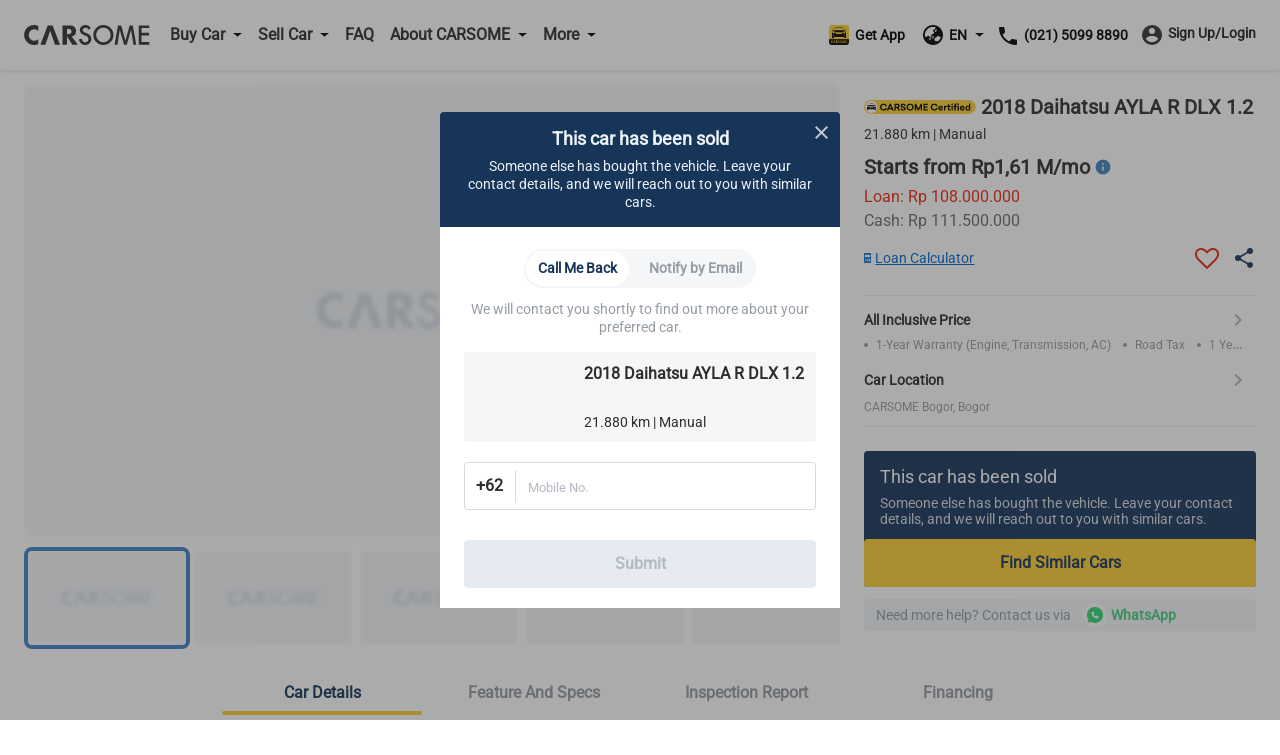

--- FILE ---
content_type: text/html; charset=utf-8
request_url: https://www.carsome.id/en/buy-car/daihatsu/ayla/2018-daihatsu-ayla-r-dlx-1.2/cl07000
body_size: 45122
content:
<!doctype html>
<html data-n-head-ssr lang="en" data-n-head="%7B%22lang%22:%7B%22ssr%22:%22en%22%7D%7D" style="height:100vh">
  <head >
    <meta charset="utf-8">
    <meta name="viewport" content="width=device-width,user-scalable=no,initial-scale=1,maximum-scale=1,minimum-scale=1">
    <meta name="format-detection" content="telephone=no">
    <meta name="google-site-verification" content="IIsfdLk4l1Vds0s8gQfe0GIPy7bJaxMFpJlop_H_A2E">
    <script src="https://accounts.google.com/gsi/client" async defer></script>
    <link rel="icon" type="image/x-icon" href="/favicon.ico?v=2">

    <script>window.dataLayer=window.dataLayer||[]</script>
    <script>window.clear_localstorage=function(){["appointment_id","lead_name","lead_inspection_location_name","lead_id","lead_car","lead_submit_at","lead_location","lead_inspection_date","lead_inspection_time","lead_inspection_location_id","lead_inspection_location_map","lead_inspection_location_address","name","email","utm_source","phone_no","new_phone_no","old_phone_no","lead_email","current_lat","current_lng","lead_selected_date_slot","lead_selected_time_slot","referrer_source","clid_source","clid_value","now_time"].forEach((function(e){localStorage.removeItem(e)}))};var nowTime=(new Date).getTime(),utm_expires=2592e6;if(0!==document.referrer.indexOf(location.protocol+"//"+location.host)){var queryString=window.location.href?window.location.href.split("?")[1]:window.location.search.slice(1),obj_queryString={};if(queryString){for(var arr=queryString.split("&"),i=0;i<arr.length;i++){var vParam=arr[i].split("=");obj_queryString[vParam[0]]=vParam[1]?vParam[1]:""}var clidSource=obj_queryString.gclid?"GCLID":obj_queryString.fbclid?"FBCLID":"",clidValue=obj_queryString.gclid?obj_queryString.gclid:obj_queryString.fbclid?obj_queryString.fbclid:"",utmSource=JSON.parse(localStorage.getItem("utm_source"))||{},clearKey=utmSource.now_time&&nowTime-Number(utmSource.now_time)>utm_expires||""!=utmSource.clid_source&&""!=clidSource&&(utmSource.clid_source!=clidSource||utmSource.clid_source==clidSource&&utmSource.clid_value!=clidValue);clearKey&&window.clear_localstorage(),obj_queryString.now_time=nowTime,obj_queryString.clid_source=clidSource,obj_queryString.clid_value=clidValue,localStorage.utm_source=JSON.stringify(obj_queryString)}localStorage.setItem("referrer_source",document.referrer)}</script>
    <title>Buy used 2018 AYLA Bekas</title><meta data-n-head="ssr" data-hid="i18n-og" property="og:locale" content="en"><meta data-n-head="ssr" data-hid="i18n-og-alt-id-ID" property="og:locale:alternate" content="id_ID"><meta data-n-head="ssr" data-hid="seo-description" name="description" content="Temukan mobil Daihatsu AYLA bekas berkualitas di Carsome. Booking test drive Anda sekarang, semua mobil bekas sudah diverifikasi."><meta data-n-head="ssr" data-hid="og-image" property="og:image" content="https://b2c-cdn.carsome.id/cdn-cgi/image/format=auto,quality=50,width=1296/B2C/3dce2b3b-3d2a-4112-9574-d18ac620484a.jpg"><meta data-n-head="ssr" data-hid="seo-robots" name="robots" content="index, follow"><link data-n-head="ssr" data-hid="i18n-alt-id" rel="alternate" href="https://www.carsome.id/beli-mobil-bekas/daihatsu/ayla/2018-daihatsu-ayla-r-dlx-1.2/cl07000" hreflang="id"><link data-n-head="ssr" data-hid="i18n-alt-id-ID" rel="alternate" href="https://www.carsome.id/beli-mobil-bekas/daihatsu/ayla/2018-daihatsu-ayla-r-dlx-1.2/cl07000" hreflang="id-ID"><link data-n-head="ssr" data-hid="i18n-alt-en" rel="alternate" href="https://www.carsome.id/en/buy-car/daihatsu/ayla/2018-daihatsu-ayla-r-dlx-1.2/cl07000" hreflang="en"><link data-n-head="ssr" data-hid="i18n-xd" rel="alternate" href="https://www.carsome.id/beli-mobil-bekas/daihatsu/ayla/2018-daihatsu-ayla-r-dlx-1.2/cl07000" hreflang="x-default"><link data-n-head="ssr" data-hid="i18n-can" rel="canonical" href="https://www.carsome.id/en/buy-car/daihatsu/ayla/2018-daihatsu-ayla-r-dlx-1.2/cl07000"><link rel="preload" href="/_nuxt/68f6057.js" as="script"><link rel="preload" href="/_nuxt/1483543.js" as="script"><link rel="preload" href="/_nuxt/css/f4d3259.css" as="style"><link rel="preload" href="/_nuxt/f6bdfb7.js" as="script"><link rel="preload" href="/_nuxt/css/6d1d7d1.css" as="style"><link rel="preload" href="/_nuxt/2dfbeac.js" as="script"><link rel="preload" href="/_nuxt/css/b0ba3e2.css" as="style"><link rel="preload" href="/_nuxt/ecef50a.js" as="script"><link rel="preload" href="/_nuxt/0ec7156.js" as="script"><link rel="preload" href="/_nuxt/css/ed3d2a0.css" as="style"><link rel="preload" href="/_nuxt/2201bc4.js" as="script"><link rel="preload" href="/_nuxt/css/d378ebd.css" as="style"><link rel="preload" href="/_nuxt/652d254.js" as="script"><link rel="preload" href="/_nuxt/css/a038f78.css" as="style"><link rel="preload" href="/_nuxt/8da2f08.js" as="script"><link rel="preload" href="/_nuxt/css/d0013cb.css" as="style"><link rel="preload" href="/_nuxt/60980ce.js" as="script"><link rel="stylesheet" href="/_nuxt/css/f4d3259.css"><link rel="stylesheet" href="/_nuxt/css/6d1d7d1.css"><link rel="stylesheet" href="/_nuxt/css/b0ba3e2.css"><link rel="stylesheet" href="/_nuxt/css/ed3d2a0.css"><link rel="stylesheet" href="/_nuxt/css/d378ebd.css"><link rel="stylesheet" href="/_nuxt/css/a038f78.css"><link rel="stylesheet" href="/_nuxt/css/d0013cb.css">
  </head>
  <body  id="ID">
    <div data-server-rendered="true" id="__nuxt"><!----><div id="__layout"><div data-app="true" id="app" class="v-application global__rewrite-root v-application--is-ltr theme--light"><div class="v-application--wrap"><div id="layout-header" data-fetch-key="data-v-75ad73d2:0" class="container layout-header shadow v1-header pa-0 container--fluid" data-v-75ad73d2><div id="header-bar" class="system-header-bar hideBar" data-v-75ad73d2><div class="component component__message-area" data-v-75ad73d2><div class="message-area" style="display:;"><div class="message-area__wrapper"><div class="message-area__container" style="animation-duration:0s;"><div class="message-area__content">
          
        </div> <div class="message-area__content message-area__content--clone" style="display:none;">
          
        </div></div></div> <a href="" data-track="top-click-mco-bar" data-track-type="0" class="message-area__more" style="display:none;"></a></div></div></div> <div class="layout-header__wrapper" data-v-75ad73d2><!----> <div class="left-menu" data-v-75ad73d2><button type="button" class="v-icon notranslate left-menu__icon v-icon--link theme--light" style="color:#333;caret-color:#333;" data-v-75ad73d2><svg xmlns="http://www.w3.org/2000/svg" viewBox="0 0 24 24" role="img" aria-hidden="true" class="v-icon__svg"><path d="M3,6H21V8H3V6M3,11H21V13H3V11M3,16H21V18H3V16Z"></path></svg></button> <a href="/en" data-track="header-click-carsome" data-track-type="1" class="left-menu__logo" data-v-75ad73d2></a></div> <div class="main-menu main" data-v-75ad73d2><div class="main__top" data-v-75ad73d2><a href="/en" data-track="header-click-carsome" data-track-type="1" class="main__top-logo" data-v-75ad73d2></a> <button type="button" class="v-icon notranslate main__top-close v-icon--link theme--light" style="color:#333333;caret-color:#333333;" data-v-75ad73d2><svg xmlns="http://www.w3.org/2000/svg" viewBox="0 0 24 24" role="img" aria-hidden="true" class="v-icon__svg"><path d="M13.46,12L19,17.54V19H17.54L12,13.46L6.46,19H5V17.54L10.54,12L5,6.46V5H6.46L12,10.54L17.54,5H19V6.46L13.46,12Z"></path></svg></button></div> <div class="main__menu" data-v-75ad73d2><div class="menu-container multistage" data-v-75ad73d2><span class="menu-container__icon buy-car" data-v-75ad73d2></span> <p data-track="header-click-buy-car" data-track-type="1" class="menu-container__title" data-v-75ad73d2><span data-v-75ad73d2>Buy Car</span></p></div> <!----></div><div class="main__menu" data-v-75ad73d2><div class="menu-container multistage" data-v-75ad73d2><span class="menu-container__icon sell-car" data-v-75ad73d2></span> <p data-track="" data-track-type="" class="menu-container__title" data-v-75ad73d2><span data-v-75ad73d2>Sell Car</span></p></div> <div class="submenu-container hide submenu-sell-car" data-v-75ad73d2><div class="submenu-container__item" data-v-75ad73d2><a href="/en/sell-car" target="_self" data-track="" data-track-type="" class="submenu-container__item-text" data-v-75ad73d2><span data-v-75ad73d2>Sell Car</span></a></div><div class="submenu-container__item" data-v-75ad73d2><a href="/en/trade-in" target="_self" data-track="" data-track-type="" class="submenu-container__item-text" data-v-75ad73d2><span data-v-75ad73d2>Trade-In</span></a></div></div></div><div class="main__menu" data-v-75ad73d2><div class="menu-container" data-v-75ad73d2><span class="menu-container__icon faq" data-v-75ad73d2></span> <a href="/en/faqs" data-track="header-click-faq" data-track-type="1" class="menu-container__title" data-v-75ad73d2>FAQ</a></div> <!----></div><div class="main__menu" data-v-75ad73d2><div class="menu-container multistage" data-v-75ad73d2><span class="menu-container__icon about" data-v-75ad73d2></span> <p data-track="header-click-about-carsome" data-track-type="1" class="menu-container__title" data-v-75ad73d2><span data-v-75ad73d2>About CARSOME</span></p></div> <div class="submenu-container hide submenu-about" data-v-75ad73d2><div class="submenu-container__item" data-v-75ad73d2><a href="/en/about-us" target="_self" data-track="header-click-about-carsome" data-track-type="1" class="submenu-container__item-text" data-v-75ad73d2><span data-v-75ad73d2>Our Story</span></a></div><div class="submenu-container__item" data-v-75ad73d2><a href="/en/carsome-certified" target="_self" data-track="header-click-about-carsome" data-track-type="1" class="submenu-container__item-text" data-v-75ad73d2><span data-v-75ad73d2>CARSOME Certified</span></a></div><div class="submenu-container__item" data-v-75ad73d2><a href="/en/carsome-certified-lab" target="_self" data-track="header-click-about-carsome" data-track-type="1" class="submenu-container__item-text" data-v-75ad73d2><span data-v-75ad73d2>CARSOME Certified Lab</span></a></div><div class="submenu-container__item" data-v-75ad73d2><a href="/en/buying-from-carsome" target="_self" data-track="header-click-about-carsome" data-track-type="1" class="submenu-container__item-text" data-v-75ad73d2><span data-v-75ad73d2>Buying from CARSOME</span></a></div><div class="submenu-container__item" data-v-75ad73d2><a href="/news" target="_self" data-track="header-click-about-carsome" data-track-type="1" class="submenu-container__item-text" data-v-75ad73d2><span data-v-75ad73d2>Articles</span></a></div><div class="submenu-container__item" data-v-75ad73d2><a href="https://news.carsome.com/news?category=Indonesia" target="_self" data-track="header-click-about-carsome" data-track-type="1" class="submenu-container__item-text" data-v-75ad73d2><span data-v-75ad73d2>News</span></a></div><div class="submenu-container__item" data-v-75ad73d2><a href="/en/whistleblowing" target="_self" data-track="header-click-about-carsome" data-track-type="1" class="submenu-container__item-text" data-v-75ad73d2><span data-v-75ad73d2>Whistleblowing</span></a></div><div class="submenu-container__item" data-v-75ad73d2><a href="/en/anti-bribery-and-corruption-policy" target="_self" data-track="header-click-about-carsome" data-track-type="1" class="submenu-container__item-text" data-v-75ad73d2><span data-v-75ad73d2>Anti-Bribery &amp; Corruption Policy</span></a></div><div class="submenu-container__item" data-v-75ad73d2><a href="/en/contact_us" target="_self" data-track="header-click-about-carsome" data-track-type="1" class="submenu-container__item-text" data-v-75ad73d2><span data-v-75ad73d2>Contact Us</span></a></div><div class="submenu-container__item" data-v-75ad73d2><a href="/en/locate-us" target="_self" data-track="header-click-about-carsome" data-track-type="1" class="submenu-container__item-text" data-v-75ad73d2><span data-v-75ad73d2>Locate Us</span></a></div></div></div><div class="main__menu" data-v-75ad73d2><div class="menu-container multistage" data-v-75ad73d2><span class="menu-container__icon dealer" data-v-75ad73d2></span> <p data-track="header-click-dealers" data-track-type="1" class="menu-container__title" data-v-75ad73d2><span data-v-75ad73d2>More</span></p></div> <div class="submenu-container hide submenu-dealer" data-v-75ad73d2><div class="submenu-container__item" data-v-75ad73d2><a href="https://docs.google.com/forms/d/e/1FAIpQLSf1EkbAG_krCtymP1FywcH9ownozeCtjkaq_wCxScTmFVJdhw/viewform" target="_blank" data-track="header-click-dealers" data-track-type="1" class="submenu-container__item-text" data-v-75ad73d2><span data-v-75ad73d2>Dealer Sign Up</span></a></div><div class="submenu-container__item" data-v-75ad73d2><a href="https://dealer.carsome.id/ucd/#/login" target="_blank" data-track="header-click-dealers" data-track-type="1" class="submenu-container__item-text" data-v-75ad73d2><span data-v-75ad73d2>Dealer Login</span></a></div><div class="submenu-container__item" data-v-75ad73d2><a href="https://forms.gle/MRK4PsPfZiV6LSKz7" target="_blank" data-track="header-click-dealers" data-track-type="1" class="submenu-container__item-text" data-v-75ad73d2><span data-v-75ad73d2>Sign Up as CARSOME Affiliate</span></a></div></div></div> <div class="main__special" data-v-75ad73d2><a href="tel:02150998890" class="main__tel" data-v-75ad73d2><span aria-hidden="true" class="v-icon notranslate main__tel-icon theme--light" style="color:#3D82C3;caret-color:#3D82C3;" data-v-75ad73d2><svg xmlns="http://www.w3.org/2000/svg" viewBox="0 0 24 24" role="img" aria-hidden="true" class="v-icon__svg"><path d="M6.62,10.79C8.06,13.62 10.38,15.94 13.21,17.38L15.41,15.18C15.69,14.9 16.08,14.82 16.43,14.93C17.55,15.3 18.75,15.5 20,15.5A1,1 0 0,1 21,16.5V20A1,1 0 0,1 20,21A17,17 0 0,1 3,4A1,1 0 0,1 4,3H7.5A1,1 0 0,1 8.5,4C8.5,5.25 8.7,6.45 9.07,7.57C9.18,7.92 9.1,8.31 8.82,8.59L6.62,10.79Z"></path></svg></span> <span data-track="header-click-phone-number" data-track-type="1" class="main__tel-name" data-v-75ad73d2>(021) 5099 8890</span></a> <div class="main__language language-selector" data-v-75ad73d2><div class="menu-container multistage" data-v-75ad73d2><span class="menu-container__icon language" data-v-75ad73d2></span> <span class="menu-container__title main__language-title" data-v-75ad73d2>Language</span> <span class="menu-container__title main__language-code" data-v-75ad73d2>EN</span></div> <div class="submenu-container submenu-container__language hide" data-v-75ad73d2><!----><!----></div></div> <div class="main__header-tooltips" data-v-75ad73d2><div class="header-tooltips get-app" data-v-4d16150a data-v-75ad73d2><span class="v-tooltip v-tooltip--bottom" data-v-4d16150a><!----><div aria-haspopup="true" aria-expanded="false" class="get-app__template" data-v-4d16150a><div class="get-app__template-icon" data-v-4d16150a></div> <div class="get-app__template-text" data-v-4d16150a>
          Get App
        </div></div></span></div></div></div></div> <div class="right-menu right" data-v-75ad73d2><div class="right__header-tooltips" data-v-75ad73d2><div class="header-tooltips get-app" data-v-4d16150a data-v-75ad73d2><span class="v-tooltip v-tooltip--bottom" data-v-4d16150a><!----><div aria-haspopup="true" aria-expanded="false" class="get-app__template" data-v-4d16150a><div class="get-app__template-icon" data-v-4d16150a></div> <div class="get-app__template-text" data-v-4d16150a>
          Get App
        </div></div></span></div></div> <a target="_blank" href="https://carso.me/JQvT8fQ2m" class="right__app right__app-mobile" data-v-75ad73d2><div class="right__app-icon" data-v-75ad73d2></div> <div data-v-75ad73d2>Get App</div></a> <div class="right__language language-selector" data-v-75ad73d2><div class="menu-container right__multistage" data-v-75ad73d2><span class="language right__multistage-icon" data-v-75ad73d2></span> <span class="right__multistage-title" data-v-75ad73d2>EN</span></div> <div class="right__submenu hide" data-v-75ad73d2><!----><!----></div></div> <div class="login" data-v-75ad73d2><div class="login__loading" data-v-75ad73d2><span aria-hidden="true" class="v-icon notranslate theme--light" style="color:#333333;caret-color:#333333;" data-v-75ad73d2><svg xmlns="http://www.w3.org/2000/svg" viewBox="0 0 24 24" role="img" aria-hidden="true" class="v-icon__svg"><path d="M12,4V2A10,10 0 0,0 2,12H4A8,8 0 0,1 12,4Z"></path></svg></span></div></div></div></div></div> <main class="v-main" style="padding-top:0px;padding-right:0px;padding-bottom:0px;padding-left:0px;"><div class="v-main__wrap"><div id="detail-page" data-fetch-key="data-v-d0cdc12a:0" class="detail-page detail" data-v-d0cdc12a><div data-v-d0cdc12a><section class="detail__header-pc" data-v-d0cdc12a><div class="car-info" data-v-1fbf8623 data-v-d0cdc12a><div class="car-info-left" data-v-1fbf8623><div class="car-info-top" data-v-1fbf8623>2018 Daihatsu AYLA R DLX 1.2</div> <div class="car-info-bottom" data-v-1fbf8623>
      21,880 km
      |
      Manual
    </div></div> <div class="car-info-price-wrapper" data-v-1fbf8623><div class="car-info-top" data-v-1fbf8623><div data-v-1fbf8623><span data-v-1fbf8623>This car has been sold</span></div></div></div> <div class="car-info-right" data-v-1fbf8623><div data-v-1fbf8623><div data-track="top-click-interested" data-track-type="1" class="main-btn" data-v-1fbf8623><span data-track="click-interested" data-track-type="1" data-v-1fbf8623>Find Similar Cars</span></div> <!----></div> <div data-track="click-whatsapp" data-track-type="1" class="icon-whatsapp detail_top_whatsapp_click" data-v-1fbf8623><img data-track="click-whatsapp" data-track-type="1" src="[data-uri]" class="whatsapp-img" data-v-1fbf8623></div> <!----></div></div></section> <section class="detail__header-mobile" data-v-d0cdc12a><div class="head-mobile" data-v-2d7fac2e data-v-d0cdc12a><img src="[data-uri]" class="head-mobile__back" data-v-2d7fac2e> <div class="head-mobile__title" data-v-2d7fac2e>2018 Daihatsu AYLA R DLX 1.2</div> <div class="head-mobile__monthly" data-v-2d7fac2e><span class="head-mobile__monthly-prefix" data-v-2d7fac2e>Starts from</span> <span data-v-2d7fac2e>Rp</span> <span data-v-2d7fac2e>1.606.277</span> <span data-v-2d7fac2e>/mo</span></div></div></section> <section class="detail__car-info" data-v-d0cdc12a><div class="detail__car-info-banner" data-v-d0cdc12a><div class="car-banner banner" data-v-5a1ab1b2 data-v-d0cdc12a><div class="banner__image-container" data-v-5a1ab1b2><div class="banner__top" data-v-5a1ab1b2 data-v-5a1ab1b2><div class="banner__top-back detail-back-btn" data-v-5a1ab1b2><img src="[data-uri]" class="banner__top-back-image detail-arrow-left" data-v-5a1ab1b2></div> <!----></div> <div class="swiper-container swiper" data-v-5a1ab1b2><div class="swiper-wrapper"><div class="banner__slide swiper-slide" data-v-5a1ab1b2><div aria-label="used 2018 Daihatsu AYLA R DLX 1.2" role="img" class="v-image v-responsive theme--light" style="height:100%;width:100%;" data-v-5a1ab1b2><div class="v-responsive__sizer" style="padding-bottom:55.55555555555556%;"></div><div class="v-image__image v-image__image--preload v-image__image--cover" style="background-image:url(&quot;/_nuxt/img/detailBannerImageLazy.84cd313.png&quot;);background-position:center center;"></div><div class="v-responsive__content"></div></div> <img src="https://b2c-cdn.carsome.id/cdn-cgi/image/format=auto,quality=50,width=1296/B2C/79dc9abd-ce33-4dd7-8a4c-80deeb812b29.jpg" alt="used 2018 Daihatsu AYLA R DLX 1.2" style="position:absolute;z-index:-111;" data-v-5a1ab1b2> <!----></div><div class="banner__slide swiper-slide banner__slide-cover" data-v-5a1ab1b2><div aria-label="used 2018 Daihatsu AYLA R DLX 1.2" role="img" class="v-image v-responsive theme--light" style="height:100%;width:100%;" data-v-5a1ab1b2><div class="v-responsive__sizer" style="padding-bottom:55.55555555555556%;"></div><div class="v-image__image v-image__image--preload v-image__image--cover" style="background-image:url(&quot;/_nuxt/img/detailBannerImageLazy.84cd313.png&quot;);background-position:center center;"></div><div class="v-responsive__content"></div></div> <img src="https://b2c-cdn.carsome.id/cdn-cgi/image/format=auto,quality=50,width=1296/B2C/02135f08-e6d7-4b89-8f81-54b24021941a.png" alt="used 2018 Daihatsu AYLA R DLX 1.2" style="position:absolute;z-index:-111;" data-v-5a1ab1b2> <video src="https://b2c-cdn.carsome.my/B2C/d7c12299-05fd-49aa-aaa8-04ae48c86f13.mp4" preload="none" muted="muted" controlslist="nodownload noplaybackrate" disablePictureInPicture="true" playsinline="" class="banner__video" style="width:100%;height:100%;" data-v-5a1ab1b2></video></div><div class="banner__slide swiper-slide" data-v-5a1ab1b2><div aria-label="used 2018 Daihatsu AYLA R DLX 1.2" role="img" class="v-image v-responsive theme--light" style="height:100%;width:100%;" data-v-5a1ab1b2><div class="v-responsive__sizer" style="padding-bottom:55.55555555555556%;"></div><div class="v-image__image v-image__image--preload v-image__image--cover" style="background-image:url(&quot;/_nuxt/img/detailBannerImageLazy.84cd313.png&quot;);background-position:center center;"></div><div class="v-responsive__content"></div></div> <img src="https://b2c-cdn.carsome.id/cdn-cgi/image/format=auto,quality=50,width=1296/B2C/8bb4d86f-6fe8-4b0c-85d6-fb67f056ccfe.jpg" alt="used 2018 Daihatsu AYLA R DLX 1.2" style="position:absolute;z-index:-111;" data-v-5a1ab1b2> <!----></div><div class="banner__slide swiper-slide" data-v-5a1ab1b2><div aria-label="used 2018 Daihatsu AYLA R DLX 1.2" role="img" class="v-image v-responsive theme--light" style="height:100%;width:100%;" data-v-5a1ab1b2><div class="v-responsive__sizer" style="padding-bottom:55.55555555555556%;"></div><div class="v-image__image v-image__image--preload v-image__image--cover" style="background-image:url(&quot;/_nuxt/img/detailBannerImageLazy.84cd313.png&quot;);background-position:center center;"></div><div class="v-responsive__content"></div></div> <img src="https://b2c-cdn.carsome.id/cdn-cgi/image/format=auto,quality=50,width=1296/B2C/845be789-d9b1-4579-8238-8d9c0c0eeda3.jpg" alt="used 2018 Daihatsu AYLA R DLX 1.2" style="position:absolute;z-index:-111;" data-v-5a1ab1b2> <!----></div><div class="banner__slide swiper-slide" data-v-5a1ab1b2><div aria-label="used 2018 Daihatsu AYLA R DLX 1.2" role="img" class="v-image v-responsive theme--light" style="height:100%;width:100%;" data-v-5a1ab1b2><div class="v-responsive__sizer" style="padding-bottom:55.55555555555556%;"></div><div class="v-image__image v-image__image--preload v-image__image--cover" style="background-image:url(&quot;/_nuxt/img/detailBannerImageLazy.84cd313.png&quot;);background-position:center center;"></div><div class="v-responsive__content"></div></div> <img src="https://b2c-cdn.carsome.id/cdn-cgi/image/format=auto,quality=50,width=1296/B2C/8d794e54-72c8-4644-935b-56c4f75c1722.jpg" alt="used 2018 Daihatsu AYLA R DLX 1.2" style="position:absolute;z-index:-111;" data-v-5a1ab1b2> <!----></div><div class="banner__slide swiper-slide" data-v-5a1ab1b2><div aria-label="used 2018 Daihatsu AYLA R DLX 1.2" role="img" class="v-image v-responsive theme--light" style="height:100%;width:100%;" data-v-5a1ab1b2><div class="v-responsive__sizer" style="padding-bottom:55.55555555555556%;"></div><div class="v-image__image v-image__image--preload v-image__image--cover" style="background-image:url(&quot;/_nuxt/img/detailBannerImageLazy.84cd313.png&quot;);background-position:center center;"></div><div class="v-responsive__content"></div></div> <img src="https://b2c-cdn.carsome.id/cdn-cgi/image/format=auto,quality=50,width=1296/B2C/33742c6c-7ad5-4bc5-a22a-3b1917c81dae.jpg" alt="used 2018 Daihatsu AYLA R DLX 1.2" style="position:absolute;z-index:-111;" data-v-5a1ab1b2> <!----></div><div class="banner__slide swiper-slide" data-v-5a1ab1b2><div aria-label="used 2018 Daihatsu AYLA R DLX 1.2" role="img" class="v-image v-responsive theme--light" style="height:100%;width:100%;" data-v-5a1ab1b2><div class="v-responsive__sizer" style="padding-bottom:55.55555555555556%;"></div><div class="v-image__image v-image__image--preload v-image__image--cover" style="background-image:url(&quot;/_nuxt/img/detailBannerImageLazy.84cd313.png&quot;);background-position:center center;"></div><div class="v-responsive__content"></div></div> <img src="https://b2c-cdn.carsome.id/cdn-cgi/image/format=auto,quality=50,width=1296/B2C/6ae4cf02-3661-4dbf-8a48-54401acd663c.jpg" alt="used 2018 Daihatsu AYLA R DLX 1.2" style="position:absolute;z-index:-111;" data-v-5a1ab1b2> <!----></div><div class="banner__slide swiper-slide" data-v-5a1ab1b2><div aria-label="used 2018 Daihatsu AYLA R DLX 1.2" role="img" class="v-image v-responsive theme--light" style="height:100%;width:100%;" data-v-5a1ab1b2><div class="v-responsive__sizer" style="padding-bottom:55.55555555555556%;"></div><div class="v-image__image v-image__image--preload v-image__image--cover" style="background-image:url(&quot;/_nuxt/img/detailBannerImageLazy.84cd313.png&quot;);background-position:center center;"></div><div class="v-responsive__content"></div></div> <img src="https://b2c-cdn.carsome.id/cdn-cgi/image/format=auto,quality=50,width=1296/B2C/b38f9654-8be0-4220-86b7-34ec40985209.jpg" alt="used 2018 Daihatsu AYLA R DLX 1.2" style="position:absolute;z-index:-111;" data-v-5a1ab1b2> <!----></div><div class="banner__slide swiper-slide" data-v-5a1ab1b2><div aria-label="used 2018 Daihatsu AYLA R DLX 1.2" role="img" class="v-image v-responsive theme--light" style="height:100%;width:100%;" data-v-5a1ab1b2><div class="v-responsive__sizer" style="padding-bottom:55.55555555555556%;"></div><div class="v-image__image v-image__image--preload v-image__image--cover" style="background-image:url(&quot;/_nuxt/img/detailBannerImageLazy.84cd313.png&quot;);background-position:center center;"></div><div class="v-responsive__content"></div></div> <img src="https://b2c-cdn.carsome.id/cdn-cgi/image/format=auto,quality=50,width=1296/B2C/9422fffe-24fe-4781-bdd8-bb238bdd4da4.jpg" alt="used 2018 Daihatsu AYLA R DLX 1.2" style="position:absolute;z-index:-111;" data-v-5a1ab1b2> <!----></div><div class="banner__slide swiper-slide" data-v-5a1ab1b2><div aria-label="used 2018 Daihatsu AYLA R DLX 1.2" role="img" class="v-image v-responsive theme--light" style="height:100%;width:100%;" data-v-5a1ab1b2><div class="v-responsive__sizer" style="padding-bottom:55.55555555555556%;"></div><div class="v-image__image v-image__image--preload v-image__image--cover" style="background-image:url(&quot;/_nuxt/img/detailBannerImageLazy.84cd313.png&quot;);background-position:center center;"></div><div class="v-responsive__content"></div></div> <img src="https://b2c-cdn.carsome.id/cdn-cgi/image/format=auto,quality=50,width=1296/B2C/7a3ab04b-00d3-4136-8327-cbede8bfecc4.jpg" alt="used 2018 Daihatsu AYLA R DLX 1.2" style="position:absolute;z-index:-111;" data-v-5a1ab1b2> <!----></div><div class="banner__slide swiper-slide" data-v-5a1ab1b2><div aria-label="used 2018 Daihatsu AYLA R DLX 1.2" role="img" class="v-image v-responsive theme--light" style="height:100%;width:100%;" data-v-5a1ab1b2><div class="v-responsive__sizer" style="padding-bottom:55.55555555555556%;"></div><div class="v-image__image v-image__image--preload v-image__image--cover" style="background-image:url(&quot;/_nuxt/img/detailBannerImageLazy.84cd313.png&quot;);background-position:center center;"></div><div class="v-responsive__content"></div></div> <img src="https://b2c-cdn.carsome.id/cdn-cgi/image/format=auto,quality=50,width=1296/B2C/6def6eed-700b-47c1-b32f-a275e3d54079.jpg" alt="used 2018 Daihatsu AYLA R DLX 1.2" style="position:absolute;z-index:-111;" data-v-5a1ab1b2> <!----></div><div class="banner__slide swiper-slide" data-v-5a1ab1b2><div aria-label="used 2018 Daihatsu AYLA R DLX 1.2" role="img" class="v-image v-responsive theme--light" style="height:100%;width:100%;" data-v-5a1ab1b2><div class="v-responsive__sizer" style="padding-bottom:55.55555555555556%;"></div><div class="v-image__image v-image__image--preload v-image__image--cover" style="background-image:url(&quot;/_nuxt/img/detailBannerImageLazy.84cd313.png&quot;);background-position:center center;"></div><div class="v-responsive__content"></div></div> <img src="https://b2c-cdn.carsome.id/cdn-cgi/image/format=auto,quality=50,width=1296/B2C/8efc98eb-b388-4dd1-9c36-5929e9fa167d.jpg" alt="used 2018 Daihatsu AYLA R DLX 1.2" style="position:absolute;z-index:-111;" data-v-5a1ab1b2> <!----></div><div class="banner__slide swiper-slide" data-v-5a1ab1b2><div aria-label="used 2018 Daihatsu AYLA R DLX 1.2" role="img" class="v-image v-responsive theme--light" style="height:100%;width:100%;" data-v-5a1ab1b2><div class="v-responsive__sizer" style="padding-bottom:55.55555555555556%;"></div><div class="v-image__image v-image__image--preload v-image__image--cover" style="background-image:url(&quot;/_nuxt/img/detailBannerImageLazy.84cd313.png&quot;);background-position:center center;"></div><div class="v-responsive__content"></div></div> <img src="https://b2c-cdn.carsome.id/cdn-cgi/image/format=auto,quality=50,width=1296/B2C/7af30b23-775a-45ba-89d1-aaf4f5873a03.jpg" alt="used 2018 Daihatsu AYLA R DLX 1.2" style="position:absolute;z-index:-111;" data-v-5a1ab1b2> <!----></div><div class="banner__slide swiper-slide" data-v-5a1ab1b2><div aria-label="used 2018 Daihatsu AYLA R DLX 1.2" role="img" class="v-image v-responsive theme--light" style="height:100%;width:100%;" data-v-5a1ab1b2><div class="v-responsive__sizer" style="padding-bottom:55.55555555555556%;"></div><div class="v-image__image v-image__image--preload v-image__image--cover" style="background-image:url(&quot;/_nuxt/img/detailBannerImageLazy.84cd313.png&quot;);background-position:center center;"></div><div class="v-responsive__content"></div></div> <img src="https://b2c-cdn.carsome.id/cdn-cgi/image/format=auto,quality=50,width=1296/B2C/65e42947-ae74-4563-afa3-817538661614.jpg" alt="used 2018 Daihatsu AYLA R DLX 1.2" style="position:absolute;z-index:-111;" data-v-5a1ab1b2> <!----></div><div class="banner__slide swiper-slide" data-v-5a1ab1b2><div aria-label="used 2018 Daihatsu AYLA R DLX 1.2" role="img" class="v-image v-responsive theme--light" style="height:100%;width:100%;" data-v-5a1ab1b2><div class="v-responsive__sizer" style="padding-bottom:55.55555555555556%;"></div><div class="v-image__image v-image__image--preload v-image__image--cover" style="background-image:url(&quot;/_nuxt/img/detailBannerImageLazy.84cd313.png&quot;);background-position:center center;"></div><div class="v-responsive__content"></div></div> <img src="https://b2c-cdn.carsome.id/cdn-cgi/image/format=auto,quality=50,width=1296/B2C/814a4d0f-d7fa-475e-8235-436d110b5098.jpg" alt="used 2018 Daihatsu AYLA R DLX 1.2" style="position:absolute;z-index:-111;" data-v-5a1ab1b2> <!----></div><div class="banner__slide swiper-slide" data-v-5a1ab1b2><div aria-label="used 2018 Daihatsu AYLA R DLX 1.2" role="img" class="v-image v-responsive theme--light" style="height:100%;width:100%;" data-v-5a1ab1b2><div class="v-responsive__sizer" style="padding-bottom:55.55555555555556%;"></div><div class="v-image__image v-image__image--preload v-image__image--cover" style="background-image:url(&quot;/_nuxt/img/detailBannerImageLazy.84cd313.png&quot;);background-position:center center;"></div><div class="v-responsive__content"></div></div> <img src="https://b2c-cdn.carsome.id/cdn-cgi/image/format=auto,quality=50,width=1296/B2C/f5a3ecc1-5fdc-40a3-bc08-c6b3278dfa41.jpg" alt="used 2018 Daihatsu AYLA R DLX 1.2" style="position:absolute;z-index:-111;" data-v-5a1ab1b2> <!----></div><div class="banner__slide swiper-slide" data-v-5a1ab1b2><div aria-label="used 2018 Daihatsu AYLA R DLX 1.2" role="img" class="v-image v-responsive theme--light" style="height:100%;width:100%;" data-v-5a1ab1b2><div class="v-responsive__sizer" style="padding-bottom:55.55555555555556%;"></div><div class="v-image__image v-image__image--preload v-image__image--cover" style="background-image:url(&quot;/_nuxt/img/detailBannerImageLazy.84cd313.png&quot;);background-position:center center;"></div><div class="v-responsive__content"></div></div> <img src="https://b2c-cdn.carsome.id/cdn-cgi/image/format=auto,quality=50,width=1296/B2C/687e0a9d-c6f5-4dd5-a5e8-2a65ed1d8ad2.jpg" alt="used 2018 Daihatsu AYLA R DLX 1.2" style="position:absolute;z-index:-111;" data-v-5a1ab1b2> <!----></div><div class="banner__slide swiper-slide" data-v-5a1ab1b2><div aria-label="used 2018 Daihatsu AYLA R DLX 1.2" role="img" class="v-image v-responsive theme--light" style="height:100%;width:100%;" data-v-5a1ab1b2><div class="v-responsive__sizer" style="padding-bottom:55.55555555555556%;"></div><div class="v-image__image v-image__image--preload v-image__image--cover" style="background-image:url(&quot;/_nuxt/img/detailBannerImageLazy.84cd313.png&quot;);background-position:center center;"></div><div class="v-responsive__content"></div></div> <img src="https://b2c-cdn.carsome.id/cdn-cgi/image/format=auto,quality=50,width=1296/B2C/5ddba847-7b57-4c68-98f2-bbd344c2cfce.jpg" alt="used 2018 Daihatsu AYLA R DLX 1.2" style="position:absolute;z-index:-111;" data-v-5a1ab1b2> <!----></div><div class="banner__slide swiper-slide" data-v-5a1ab1b2><div aria-label="used 2018 Daihatsu AYLA R DLX 1.2" role="img" class="v-image v-responsive theme--light" style="height:100%;width:100%;" data-v-5a1ab1b2><div class="v-responsive__sizer" style="padding-bottom:55.55555555555556%;"></div><div class="v-image__image v-image__image--preload v-image__image--cover" style="background-image:url(&quot;/_nuxt/img/detailBannerImageLazy.84cd313.png&quot;);background-position:center center;"></div><div class="v-responsive__content"></div></div> <img src="https://b2c-cdn.carsome.id/cdn-cgi/image/format=auto,quality=50,width=1296/B2C/ff996b59-96a0-49d6-9cb9-699d81db689e.jpg" alt="used 2018 Daihatsu AYLA R DLX 1.2" style="position:absolute;z-index:-111;" data-v-5a1ab1b2> <!----></div></div></div> <div id="detail-click-last" data-track="click-last-original-car-picture" data-track-type="1" class="swiper-button-prev hide" data-v-5a1ab1b2><div class="wrapper" data-v-5a1ab1b2><div class="wrapper-icon" data-v-5a1ab1b2></div></div></div> <div id="detail-click-next" data-track="click-next-original-car-picture" data-track-type="1" class="swiper-button-next hide" data-v-5a1ab1b2><div class="wrapper" data-v-5a1ab1b2><div class="wrapper-icon" data-v-5a1ab1b2></div></div></div> <div class="banner__preview" style="display:;" data-v-5a1ab1b2><div class="banner__preview-view--stateless" data-v-5a1ab1b2></div> <div class="banner__preview-images" data-v-5a1ab1b2><span data-v-5a1ab1b2>1 / 19</span></div></div></div> <!----> <div image-all-text="used 2018 Daihatsu AYLA R DLX 1.2" class="thumbnail" data-v-295e1af3 data-v-5a1ab1b2><div class="swiper-button-prev-thumbs hide" data-v-295e1af3><div class="wrapper" data-v-295e1af3><div class="wrapper-icon" data-v-295e1af3></div></div></div> <div class="swiper-container thumbnail__swiper" data-v-295e1af3><div class="swiper-wrapper"><div class="thumbnail__slide swiper-slide thumbnail__slide--active" data-v-295e1af3><div aria-label="" class="v-image v-responsive thumbnail__slide-img theme--light" data-v-295e1af3><div class="v-responsive__sizer" style="padding-bottom:55.55555555555556%;"></div><div class="v-image__image v-image__image--preload v-image__image--cover" style="background-image:url(&quot;/_nuxt/img/detailImageLazy.f5c46ce.svg&quot;);background-position:center center;"></div><div class="v-responsive__content"></div></div></div><div class="thumbnail__slide swiper-slide" data-v-295e1af3><div aria-label="" class="v-image v-responsive thumbnail__slide-img theme--light" data-v-295e1af3><div class="v-responsive__sizer" style="padding-bottom:55.55555555555556%;"></div><div class="v-image__image v-image__image--preload v-image__image--cover" style="background-image:url(&quot;/_nuxt/img/detailImageLazy.f5c46ce.svg&quot;);background-position:center center;"></div><div class="v-responsive__content"></div></div></div><div class="thumbnail__slide swiper-slide" data-v-295e1af3><div aria-label="" class="v-image v-responsive thumbnail__slide-img theme--light" data-v-295e1af3><div class="v-responsive__sizer" style="padding-bottom:55.55555555555556%;"></div><div class="v-image__image v-image__image--preload v-image__image--cover" style="background-image:url(&quot;/_nuxt/img/detailImageLazy.f5c46ce.svg&quot;);background-position:center center;"></div><div class="v-responsive__content"></div></div></div><div class="thumbnail__slide swiper-slide" data-v-295e1af3><div aria-label="" class="v-image v-responsive thumbnail__slide-img theme--light" data-v-295e1af3><div class="v-responsive__sizer" style="padding-bottom:55.55555555555556%;"></div><div class="v-image__image v-image__image--preload v-image__image--cover" style="background-image:url(&quot;/_nuxt/img/detailImageLazy.f5c46ce.svg&quot;);background-position:center center;"></div><div class="v-responsive__content"></div></div></div><div class="thumbnail__slide swiper-slide" data-v-295e1af3><div aria-label="" class="v-image v-responsive thumbnail__slide-img theme--light" data-v-295e1af3><div class="v-responsive__sizer" style="padding-bottom:55.55555555555556%;"></div><div class="v-image__image v-image__image--preload v-image__image--cover" style="background-image:url(&quot;/_nuxt/img/detailImageLazy.f5c46ce.svg&quot;);background-position:center center;"></div><div class="v-responsive__content"></div></div></div><div class="thumbnail__slide swiper-slide" data-v-295e1af3><div aria-label="" class="v-image v-responsive thumbnail__slide-img theme--light" data-v-295e1af3><div class="v-responsive__sizer" style="padding-bottom:55.55555555555556%;"></div><div class="v-image__image v-image__image--preload v-image__image--cover" style="background-image:url(&quot;/_nuxt/img/detailImageLazy.f5c46ce.svg&quot;);background-position:center center;"></div><div class="v-responsive__content"></div></div></div><div class="thumbnail__slide swiper-slide" data-v-295e1af3><div aria-label="" class="v-image v-responsive thumbnail__slide-img theme--light" data-v-295e1af3><div class="v-responsive__sizer" style="padding-bottom:55.55555555555556%;"></div><div class="v-image__image v-image__image--preload v-image__image--cover" style="background-image:url(&quot;/_nuxt/img/detailImageLazy.f5c46ce.svg&quot;);background-position:center center;"></div><div class="v-responsive__content"></div></div></div><div class="thumbnail__slide swiper-slide" data-v-295e1af3><div aria-label="" class="v-image v-responsive thumbnail__slide-img theme--light" data-v-295e1af3><div class="v-responsive__sizer" style="padding-bottom:55.55555555555556%;"></div><div class="v-image__image v-image__image--preload v-image__image--cover" style="background-image:url(&quot;/_nuxt/img/detailImageLazy.f5c46ce.svg&quot;);background-position:center center;"></div><div class="v-responsive__content"></div></div></div><div class="thumbnail__slide swiper-slide" data-v-295e1af3><div aria-label="" class="v-image v-responsive thumbnail__slide-img theme--light" data-v-295e1af3><div class="v-responsive__sizer" style="padding-bottom:55.55555555555556%;"></div><div class="v-image__image v-image__image--preload v-image__image--cover" style="background-image:url(&quot;/_nuxt/img/detailImageLazy.f5c46ce.svg&quot;);background-position:center center;"></div><div class="v-responsive__content"></div></div></div><div class="thumbnail__slide swiper-slide" data-v-295e1af3><div aria-label="" class="v-image v-responsive thumbnail__slide-img theme--light" data-v-295e1af3><div class="v-responsive__sizer" style="padding-bottom:55.55555555555556%;"></div><div class="v-image__image v-image__image--preload v-image__image--cover" style="background-image:url(&quot;/_nuxt/img/detailImageLazy.f5c46ce.svg&quot;);background-position:center center;"></div><div class="v-responsive__content"></div></div></div><div class="thumbnail__slide swiper-slide" data-v-295e1af3><div aria-label="" class="v-image v-responsive thumbnail__slide-img theme--light" data-v-295e1af3><div class="v-responsive__sizer" style="padding-bottom:55.55555555555556%;"></div><div class="v-image__image v-image__image--preload v-image__image--cover" style="background-image:url(&quot;/_nuxt/img/detailImageLazy.f5c46ce.svg&quot;);background-position:center center;"></div><div class="v-responsive__content"></div></div></div><div class="thumbnail__slide swiper-slide" data-v-295e1af3><div aria-label="" class="v-image v-responsive thumbnail__slide-img theme--light" data-v-295e1af3><div class="v-responsive__sizer" style="padding-bottom:55.55555555555556%;"></div><div class="v-image__image v-image__image--preload v-image__image--cover" style="background-image:url(&quot;/_nuxt/img/detailImageLazy.f5c46ce.svg&quot;);background-position:center center;"></div><div class="v-responsive__content"></div></div></div><div class="thumbnail__slide swiper-slide" data-v-295e1af3><div aria-label="" class="v-image v-responsive thumbnail__slide-img theme--light" data-v-295e1af3><div class="v-responsive__sizer" style="padding-bottom:55.55555555555556%;"></div><div class="v-image__image v-image__image--preload v-image__image--cover" style="background-image:url(&quot;/_nuxt/img/detailImageLazy.f5c46ce.svg&quot;);background-position:center center;"></div><div class="v-responsive__content"></div></div></div><div class="thumbnail__slide swiper-slide" data-v-295e1af3><div aria-label="" class="v-image v-responsive thumbnail__slide-img theme--light" data-v-295e1af3><div class="v-responsive__sizer" style="padding-bottom:55.55555555555556%;"></div><div class="v-image__image v-image__image--preload v-image__image--cover" style="background-image:url(&quot;/_nuxt/img/detailImageLazy.f5c46ce.svg&quot;);background-position:center center;"></div><div class="v-responsive__content"></div></div></div><div class="thumbnail__slide swiper-slide" data-v-295e1af3><div aria-label="" class="v-image v-responsive thumbnail__slide-img theme--light" data-v-295e1af3><div class="v-responsive__sizer" style="padding-bottom:55.55555555555556%;"></div><div class="v-image__image v-image__image--preload v-image__image--cover" style="background-image:url(&quot;/_nuxt/img/detailImageLazy.f5c46ce.svg&quot;);background-position:center center;"></div><div class="v-responsive__content"></div></div></div><div class="thumbnail__slide swiper-slide" data-v-295e1af3><div aria-label="" class="v-image v-responsive thumbnail__slide-img theme--light" data-v-295e1af3><div class="v-responsive__sizer" style="padding-bottom:55.55555555555556%;"></div><div class="v-image__image v-image__image--preload v-image__image--cover" style="background-image:url(&quot;/_nuxt/img/detailImageLazy.f5c46ce.svg&quot;);background-position:center center;"></div><div class="v-responsive__content"></div></div></div><div class="thumbnail__slide swiper-slide" data-v-295e1af3><div aria-label="" class="v-image v-responsive thumbnail__slide-img theme--light" data-v-295e1af3><div class="v-responsive__sizer" style="padding-bottom:55.55555555555556%;"></div><div class="v-image__image v-image__image--preload v-image__image--cover" style="background-image:url(&quot;/_nuxt/img/detailImageLazy.f5c46ce.svg&quot;);background-position:center center;"></div><div class="v-responsive__content"></div></div></div><div class="thumbnail__slide swiper-slide" data-v-295e1af3><div aria-label="" class="v-image v-responsive thumbnail__slide-img theme--light" data-v-295e1af3><div class="v-responsive__sizer" style="padding-bottom:55.55555555555556%;"></div><div class="v-image__image v-image__image--preload v-image__image--cover" style="background-image:url(&quot;/_nuxt/img/detailImageLazy.f5c46ce.svg&quot;);background-position:center center;"></div><div class="v-responsive__content"></div></div></div><div class="thumbnail__slide swiper-slide" data-v-295e1af3><div aria-label="" class="v-image v-responsive thumbnail__slide-img theme--light" data-v-295e1af3><div class="v-responsive__sizer" style="padding-bottom:55.55555555555556%;"></div><div class="v-image__image v-image__image--preload v-image__image--cover" style="background-image:url(&quot;/_nuxt/img/detailImageLazy.f5c46ce.svg&quot;);background-position:center center;"></div><div class="v-responsive__content"></div></div></div> <div class="thumbnail__slide swiper-slide" data-v-295e1af3></div></div></div> <div class="swiper-button-next-thumbs hide" data-v-295e1af3><div class="wrapper" data-v-295e1af3><div class="wrapper-icon" data-v-295e1af3></div></div></div></div> <div class="banner_notice" data-v-5a1ab1b2>
    Actual Car Photos
  </div></div></div> <div class="detail__car-content" data-v-d0cdc12a><div class="vehicle" data-v-4e3ff5ac data-v-d0cdc12a><div class="vehicle__title-wrapper car-title-wrapper" data-v-4e3ff5ac><div class="component__car-type-badge car-type-badge" data-v-4e3ff5ac><div class="component__tooltip-base tooltip-base component__tooltip-cc tooltip-cc tooltip-cc--size-large"><div role="dialog" class="v-dialog__container"><div role="button" aria-haspopup="true" aria-expanded="false" class="tooltip-cc__icon"></div><!----></div></div></div> <span data-v-4e3ff5ac>2018 Daihatsu AYLA R DLX 1.2</span></div> <div class="car-mileage" data-v-4e3ff5ac>
    21,880 km | Manual
  </div> <!----> <div class="car-price-wrapper" data-v-4e3ff5ac><div class="mod-car-price mod-car-price--large" data-v-4e3ff5ac><div class="component-responsive-tip mod-tooltipMonthPay" data-v-365bb8a9 data-v-0cdbbc4f><div role="dialog" class="v-dialog__container" data-v-365bb8a9><div role="button" aria-haspopup="true" aria-expanded="false" class="d-flex align-center justify-end" data-v-365bb8a9><span class="price-text" data-v-0cdbbc4f>
      Starts from
      Rp1.61
      M/mo
    </span> <span class="icon flex-shrink-0" data-v-365bb8a9></span></div><!----></div></div> <div class="mod-car-price__value mod-car-price__value--total">
    Loan: Rp
    108.000.000
  </div> <div class="mod-car-price__value mod-car-price__value--cash">
    Cash: Rp
    111.500.000
  </div></div></div> <div class="month-price-wrapper d-flex align-center" data-v-4e3ff5ac><div data-v-4e3ff5ac><div id="detail-click-loan" class="d-flex align-center monthly-payment" data-v-4e3ff5ac><img src="[data-uri]" class="calc-icon" data-v-4e3ff5ac>Loan Calculator
      </div></div> <div class="right-actions-wrapper d-flex align-center" data-v-4e3ff5ac><div id="detail-click-favorite" data-track="click-favorite-car" data-track-type="1" class="favorite-done d-inline-block" data-v-4e3ff5ac></div> <div class="share-btn" data-v-1c84d4a5 data-v-4e3ff5ac><button type="button" id="detail-hover-share" class="v-icon notranslate v-icon--link theme--light" style="color:#173559;caret-color:#173559;" data-v-1c84d4a5><svg xmlns="http://www.w3.org/2000/svg" viewBox="0 0 24 24" role="img" aria-hidden="true" class="v-icon__svg"><path d="M18,16.08C17.24,16.08 16.56,16.38 16.04,16.85L8.91,12.7C8.96,12.47 9,12.24 9,12C9,11.76 8.96,11.53 8.91,11.3L15.96,7.19C16.5,7.69 17.21,8 18,8A3,3 0 0,0 21,5A3,3 0 0,0 18,2A3,3 0 0,0 15,5C15,5.24 15.04,5.47 15.09,5.7L8.04,9.81C7.5,9.31 6.79,9 6,9A3,3 0 0,0 3,12A3,3 0 0,0 6,15C6.79,15 7.5,14.69 8.04,14.19L15.16,18.34C15.11,18.55 15.08,18.77 15.08,19C15.08,20.61 16.39,21.91 18,21.91C19.61,21.91 20.92,20.61 20.92,19A2.92,2.92 0 0,0 18,16.08Z"></path></svg></button> <!----> <div class="success-tip" data-v-1c84d4a5><span class="success-tip__icon" data-v-1c84d4a5></span> <span class="success-tip__text" data-v-1c84d4a5>Link copied to clipboard</span></div></div></div></div> <!----> <!----> <!----> <div class="car-all" data-v-0ba3f70d data-v-4e3ff5ac><div class="car-all__item car-all__inclusive inclusive" data-v-0ba3f70d><div class="car-all__versionB" data-v-0ba3f70d><div class="car-all__versionB-titles" data-v-0ba3f70d><div class="car-all__item-title" data-v-0ba3f70d>All Inclusive Price</div> <span aria-hidden="true" class="v-icon notranslate theme--light" style="color:#B3BAC4;caret-color:#B3BAC4;" data-v-0ba3f70d><svg xmlns="http://www.w3.org/2000/svg" viewBox="0 0 24 24" role="img" aria-hidden="true" class="v-icon__svg"><path d="M8.59,16.58L13.17,12L8.59,7.41L10,6L16,12L10,18L8.59,16.58Z"></path></svg></span></div> <div class="car-all__versionB-descs" data-v-0ba3f70d><span class="car-all__versionB-icon" data-v-0ba3f70d></span> <span class="car-all__versionB-text" data-v-0ba3f70d>1-Year Warranty (Engine, Transmission, AC)</span><span class="car-all__versionB-icon" data-v-0ba3f70d></span> <span class="car-all__versionB-text" data-v-0ba3f70d>Road Tax</span><span class="car-all__versionB-icon" data-v-0ba3f70d></span> <span class="car-all__versionB-text" data-v-0ba3f70d>1 Year TLO Insurance</span></div></div></div> <div class="car-all__item car-all__location" data-v-0ba3f70d><div class="car-all__location-wrapper" data-v-0ba3f70d><div class="car-all__location-versionB" data-v-0ba3f70d><div class="car-all__location-titles" data-v-0ba3f70d><div class="location__title car-all__item-title" data-v-0ba3f70d><span data-v-0ba3f70d>Car Location</span></div> <span aria-hidden="true" class="v-icon notranslate theme--light" style="color:#B3BAC4;caret-color:#B3BAC4;" data-v-0ba3f70d><svg xmlns="http://www.w3.org/2000/svg" viewBox="0 0 24 24" role="img" aria-hidden="true" class="v-icon__svg"><path d="M8.59,16.58L13.17,12L8.59,7.41L10,6L16,12L10,18L8.59,16.58Z"></path></svg></span></div> <div class="car-all__location-descs" data-v-0ba3f70d>CARSOME Bogor, Bogor</div></div></div></div> <!----> <div class="car-other" style="display:none;" data-v-00e1c53b data-v-0ba3f70d><div class="car-other__container" data-v-00e1c53b><div class="inclusive-close" data-v-00e1c53b data-v-0ba3f70d><span aria-hidden="true" class="v-icon notranslate theme--light" style="color:#959CA4;caret-color:#959CA4;" data-v-0ba3f70d><svg xmlns="http://www.w3.org/2000/svg" viewBox="0 0 24 24" role="img" aria-hidden="true" class="v-icon__svg"><path d="M19,6.41L17.59,5L12,10.59L6.41,5L5,6.41L10.59,12L5,17.59L6.41,19L12,13.41L17.59,19L19,17.59L13.41,12L19,6.41Z"></path></svg></span></div> <div class="inclusive__title" data-v-00e1c53b data-v-0ba3f70d>All Inclusive Price</div> <ul class="inclusive__lists" data-v-00e1c53b data-v-0ba3f70d><li class="inclusive__item" data-v-00e1c53b data-v-0ba3f70d><div class="inclusive__item-icon" data-v-00e1c53b data-v-0ba3f70d></div> <div data-v-00e1c53b data-v-0ba3f70d><span class="inclusive__item-text" data-v-00e1c53b data-v-0ba3f70d>1-Year Warranty (Engine, Transmission, AC)</span> <a href="/en/faqs#buy/warranty" target="_blank" class="inclusive__item__warranty inclusive__item__warranty-wrapped" data-v-00e1c53b data-v-0ba3f70d>
            Learn More
          </a></div></li><li class="inclusive__item" data-v-00e1c53b data-v-0ba3f70d><div class="inclusive__item-icon" data-v-00e1c53b data-v-0ba3f70d></div> <div data-v-00e1c53b data-v-0ba3f70d><span class="inclusive__item-text" data-v-00e1c53b data-v-0ba3f70d>Road Tax</span> <!----></div></li><li class="inclusive__item" data-v-00e1c53b data-v-0ba3f70d><div class="inclusive__item-icon" data-v-00e1c53b data-v-0ba3f70d></div> <div data-v-00e1c53b data-v-0ba3f70d><span class="inclusive__item-text" data-v-00e1c53b data-v-0ba3f70d>1 Year TLO Insurance</span> <!----></div></li></ul> <!----></div></div> <div class="car-other" style="display:none;" data-v-00e1c53b data-v-0ba3f70d><div class="car-other__container" data-v-00e1c53b><div class="location-dialog" data-v-00e1c53b data-v-0ba3f70d><div class="location-dialog__close" data-v-00e1c53b data-v-0ba3f70d><span aria-hidden="true" class="v-icon notranslate theme--light" style="color:#959CA4;caret-color:#959CA4;" data-v-0ba3f70d><svg xmlns="http://www.w3.org/2000/svg" viewBox="0 0 24 24" role="img" aria-hidden="true" class="v-icon__svg"><path d="M19,6.41L17.59,5L12,10.59L6.41,5L5,6.41L10.59,12L5,17.59L6.41,19L12,13.41L17.59,19L19,17.59L13.41,12L19,6.41Z"></path></svg></span></div> <div class="location-dialog__title" data-v-00e1c53b data-v-0ba3f70d>CARSOME Bogor</div> <div class="location-dialog__desc" data-v-00e1c53b data-v-0ba3f70d>
        Bogor Jl. Sholeh Iskandar No.KM 4, RT.05/RW.04, Cibadak, Kec. Tanah Sereal, Kota Bogor, Jawa Barat 16166
      </div> <div class="location-dialog__hours" data-v-00e1c53b data-v-0ba3f70d><div class="location-dialog__hours-titles" data-v-00e1c53b data-v-0ba3f70d><div class="location-dialog__hours-icon" data-v-00e1c53b data-v-0ba3f70d></div> <div class="location-dialog__hours-title" data-v-00e1c53b data-v-0ba3f70d>
            Opening Hours
          </div></div> <div class="location-dialog__hours-desc" data-v-00e1c53b data-v-0ba3f70d>
          9.00-18.00 (Monday To Sunday)
        </div></div> <a href="tel:021-50202030" class="location-dialog__mobile" data-v-00e1c53b data-v-0ba3f70d><div class="location-dialog__mobile-icon" data-v-00e1c53b data-v-0ba3f70d><span aria-hidden="true" class="v-icon notranslate theme--light" style="font-size:12px;height:12px;width:12px;color:#2E2E2E;caret-color:#2E2E2E;" data-v-0ba3f70d><svg xmlns="http://www.w3.org/2000/svg" viewBox="0 0 24 24" role="img" aria-hidden="true" class="v-icon__svg" style="font-size:12px;height:12px;width:12px;"><path d="M6.62,10.79C8.06,13.62 10.38,15.94 13.21,17.38L15.41,15.18C15.69,14.9 16.08,14.82 16.43,14.93C17.55,15.3 18.75,15.5 20,15.5A1,1 0 0,1 21,16.5V20A1,1 0 0,1 20,21A17,17 0 0,1 3,4A1,1 0 0,1 4,3H7.5A1,1 0 0,1 8.5,4C8.5,5.25 8.7,6.45 9.07,7.57C9.18,7.92 9.1,8.31 8.82,8.59L6.62,10.79Z"></path></svg></span></div>
        021-50202030
      </a></div></div></div> <div class="car-other" style="display:none;" data-v-00e1c53b data-v-0ba3f70d><div class="car-other__container" data-v-00e1c53b><div class="highlights-dialog" data-v-00e1c53b data-v-0ba3f70d><div class="highlights-dialog__close" data-v-00e1c53b data-v-0ba3f70d><span aria-hidden="true" class="v-icon notranslate theme--light" style="color:#959CA4;caret-color:#959CA4;" data-v-0ba3f70d><svg xmlns="http://www.w3.org/2000/svg" viewBox="0 0 24 24" role="img" aria-hidden="true" class="v-icon__svg"><path d="M19,6.41L17.59,5L12,10.59L6.41,5L5,6.41L10.59,12L5,17.59L6.41,19L12,13.41L17.59,19L19,17.59L13.41,12L19,6.41Z"></path></svg></span></div> <div class="highlights-dialog__image" data-v-00e1c53b data-v-0ba3f70d></div> <div class="highlights-dialog__titles" data-v-00e1c53b data-v-0ba3f70d><div class="highlights-dialog__titles-icon" data-v-00e1c53b data-v-0ba3f70d></div> <div class="highlights-dialog__titles-item" data-v-00e1c53b data-v-0ba3f70d>
          Highlights
        </div></div> <div class="highlights-dialog__lists" data-v-00e1c53b data-v-0ba3f70d><div class="highlights-dialog__item" data-v-00e1c53b data-v-0ba3f70d>
          Low Mileage
        </div></div></div></div></div></div></div> <!----> <!----></div></section> <section class="detail__car-line" data-v-d0cdc12a></section> <section class="detail__navigation-wrapper" data-v-d0cdc12a><div class="detail__navigation-container" data-v-d0cdc12a><div class="detail__navigation-target" data-v-d0cdc12a></div> <div class="detail__navigation" data-v-d0cdc12a><div class="detail__navigation-items test" data-v-d0cdc12a><div class="detail__navigation-item detail__navigation-item--active" data-v-d0cdc12a>
              Car Details
            </div></div><div class="detail__navigation-items" data-v-d0cdc12a><div class="detail__navigation-item" data-v-d0cdc12a>
              Feature And Specs
            </div></div><div class="detail__navigation-items" data-v-d0cdc12a><div class="detail__navigation-item" data-v-d0cdc12a>
              Inspection Report
            </div></div><div class="detail__navigation-items" data-v-d0cdc12a><div class="detail__navigation-item" data-v-d0cdc12a>
              Financing
            </div></div></div></div></section> <section class="detail__car-details navigation-content" data-v-d0cdc12a><div class="car-details" data-v-d0cdc12a><div class="line-head-box xs" data-v-19f4d820><div class="row no-gutters justify-center" data-v-19f4d820 data-v-19f4d820><div class="py-0 col-sm-12 col-md-6 col-lg-4 col" data-v-19f4d820 data-v-19f4d820><div class="line-head" data-v-19f4d820><div class="line-head-line" data-v-19f4d820></div> <div class="line-head-title" data-v-19f4d820>Car Details</div> <div class="line-head-subtitle" data-v-19f4d820></div></div></div></div></div> <div class="id-wrapper d-flex align-center justify-center"><span class="id-text">ID: CL07000</span></div> <div class="car-details-body"><div class="car-details-content"><div class="detail-item"><span class="key">Fuel Type</span> <span class="value">Petrol</span></div><div class="detail-item"><span class="key">Current Color</span> <span class="value">White</span></div><div class="detail-item"><span class="key">Seat</span> <span class="value">5</span></div><div class="detail-item"><span class="key">Registration Date</span> <span class="value">Feb 2018</span></div><div class="detail-item"><span class="key">Registration Type</span> <span class="value">Private</span></div><div class="detail-item"><span class="key">Current Mileage</span> <span class="value">21,880 km</span></div><div class="detail-item"><span class="key">Spare Key</span> <span class="value">Yes</span></div><div class="detail-item"><span class="key">Service Book</span> <span class="value">Yes</span></div><div class="detail-item"><span class="key">Principal Warranty</span> <span class="value">No</span></div><div class="detail-item"><span class="key">Road Tax Exp Date</span> <span class="value">Mar 2024</span></div></div></div></div></section> <section class="detail__featruse-specs navigation-content" data-v-d0cdc12a><div class="feature-ranking-wrapper" data-v-d0cdc12a><div class="feature-ranking-container featrue-wrapper"><div style="padding-top: 26px"></div> <div class="ranking-wrapper"><header class="ranking-header"><div class="table__list"><div class="table__list-item table__list-item--active" style="display:;">
            Features
          </div><div class="table__list-item" style="display:none;">
            Specifications
          </div><div class="table__list-item" style="display:none;">
            Equipment
          </div></div></header> <div class="ranking-desc">Features vary based on the car model and variant. Below are the available features of this car.</div> <div class="ranking-content" style="display:none;"><div class="item-wrapper"><div class="item"><img src="https://b2c-cdn.carsome.id/B2C/ff6133de-16d6-463d-bc4e-346c8d21e221.png" class="item-icon"> <div class="item-name">Sinyal Berhenti Darurat</div></div><div class="item"><img src="https://b2c-cdn.carsome.id/B2C/8397be60-78e2-4cdd-8673-d29f9d73f9e4.png" class="item-icon"> <div class="item-name">Airbag</div></div><div class="item"><img src="https://b2c-cdn.carsome.id/B2C/0a77f0ee-a61f-4e8f-86bb-bd6874953a68.png" class="item-icon"> <div class="item-name">ISOFIX</div></div><div class="item"><img src="https://b2c-cdn.carsome.id/B2C/04312283-d077-4731-acb8-71671ef1ecbf.png" class="item-icon"> <div class="item-name">Rem Parkir</div></div><div class="item"><img src="https://b2c-cdn.carsome.id/B2C/c21356a4-1a69-4629-804f-4d84eefcdddd.png" class="item-icon"> <div class="item-name">Kamera Mundur</div></div><div class="item"><img src="https://b2c-cdn.carsome.id/B2C/995e266d-c401-4620-b391-bf2b4f8ab8f1.png" class="item-icon"> <div class="item-name">Bluetooth</div></div></div> <div data-track="click-view-all-features" data-track-type="0" class="ranking-footer"><a data-track="click-view-all-features" data-track-type="0" href="/en/buy-car/daihatsu/ayla/2018-daihatsu-ayla-r-dlx-1.2/cl07000/features" class="footer-content"><span data-track="click-view-all-features" data-track-type="0">
              View All
            </span></a></div></div> <div class="spec-content" style="display:none;"><div class="spec-item-wrapper"></div> <a href="/en/buy-car/daihatsu/ayla/2018-daihatsu-ayla-r-dlx-1.2/cl07000/features" class="ranking-footer"><span class="footer-content">
            View All
          </span></a></div> <div class="spec-content" style="display:none;"><div class="spec-item-wrapper"></div> <a href="/en/buy-car/daihatsu/ayla/2018-daihatsu-ayla-r-dlx-1.2/cl07000/features" class="ranking-footer"><span class="footer-content">
            View All
          </span></a></div></div></div></div></section> <div data-v-d0cdc12a><section class="detail__full-report navigation-content" data-v-d0cdc12a><!----> <div class="inspection-report-summary-container" data-v-e55295f0 data-v-d0cdc12a><div class="inspection-report-summary-content" data-v-e55295f0><div class="inspection-report-title" data-v-e55295f0>
      Inspection Report
    </div> <div class="inspection-report-pc" data-v-e55295f0><div class="text-center" data-v-e55295f0><div class="carsome-certified-lab" data-v-e55295f0><div class="carsome-certified-lab-title" data-v-e55295f0>
            Quality Refurbished Cars at the CARSOME Certified Lab
          </div> <div class="carsome-certified-lab-img-list" data-v-e55295f0><div class="img_box" data-v-e55295f0><img src="/_nuxt/img/r-car-no-0-MY.69c9e67.svg" data-v-e55295f0> <span data-v-e55295f0>Safety Beyond Standard</span></div><div class="img_box" data-v-e55295f0><img src="/_nuxt/img/r-car-no-1-MY.923f28e.svg" data-v-e55295f0> <span data-v-e55295f0>Complete Comfort</span></div><div class="img_box" data-v-e55295f0><img src="/_nuxt/img/r-car-no-2-MY.5b1825b.svg" data-v-e55295f0> <span data-v-e55295f0>Refurbished Aesthetics</span></div></div> <a href="/en/carsome-certified-lab" target="_blank" class="carsome-certified-lab-link" data-v-e55295f0>
            Check out our refurbishment process
          </a> <div class="carsome-certified-lab-disclaimer" data-v-e55295f0>
            To truly experience the quality of a CARSOME Certified car, we highly recommend making an appointment through our website or reaching out to the CARSOME Call Center.
          </div></div> <div class="imperfections-number" data-v-e55295f0><div class="imperfections-number-title" data-v-e55295f0><img src="[data-uri]" data-v-e55295f0> <div class="title-content" data-v-e55295f0></div></div> <div class="imperfections-number-text" data-v-e55295f0><div class="item" data-v-e55295f0>
              CARSOME Certified Refurbishment Process
            </div> <div class="item" data-v-e55295f0></div> <div class="item" data-v-e55295f0>
              With 5-Day Money-back Guarantee
            </div></div></div></div> <div class="imperfection-list" style="display:;" data-v-e55295f0><div class="imperfection-list-tab" data-v-e55295f0><div class="section-box selected-box" data-v-e55295f0><img src="[data-uri]" data-v-e55295f0> <span class="section-name" data-v-e55295f0>Exterior</span> <span class="damage-number" data-v-e55295f0>27</span></div><div class="section-box" data-v-e55295f0><img src="[data-uri]" data-v-e55295f0> <span class="section-name" data-v-e55295f0>Interior</span> <span class="damage-number" data-v-e55295f0>13</span></div><div class="section-box" data-v-e55295f0><img src="[data-uri]" data-v-e55295f0> <span class="section-name" data-v-e55295f0>Road Test</span> <!----></div><div class="section-box" data-v-e55295f0><img src="[data-uri]" data-v-e55295f0> <span class="section-name" data-v-e55295f0>Undercarriage</span> <span class="damage-number" data-v-e55295f0>2</span></div></div> <div class="imperfection-list-title" data-v-e55295f0><span class="title-text" data-v-e55295f0>Inspection List</span> <a href="/en/buy-car/daihatsu/ayla/2018-daihatsu-ayla-r-dlx-1.2/cl07000/full-report" class="link" data-v-e55295f0>View Full Report</a></div> <div class="imperfection-list-content" data-v-e55295f0><div class="items" data-v-e55295f0><div class="imperfection-list-item" data-v-e55295f0>
              Body Panels &amp; Bumpers
              <span class="damage-number" data-v-e55295f0>11</span></div><div class="imperfection-list-item" data-v-e55295f0>
              Rims, Tires &amp; Wheels
              <span class="damage-number" data-v-e55295f0>8</span></div><div class="imperfection-list-item" data-v-e55295f0>
              Glass &amp; Outside Mirrors
              <span class="damage-number" data-v-e55295f0>6</span></div><div class="imperfection-list-item" data-v-e55295f0>
              Doors, Hood &amp; Boot
              <span class="damage-number" data-v-e55295f0>1</span></div><div class="imperfection-list-item" data-v-e55295f0>
              Exterior Lights
              <span class="damage-number" data-v-e55295f0>1</span></div></div></div></div> <div class="damage-images" style="display:none;" data-v-e55295f0><div class="damage-img-title" data-v-e55295f0><span class="title-text" data-v-e55295f0>Imperfections</span> <span class="link" data-v-e55295f0>View gallery</span></div> <div class="swiper-box smaller_width" data-v-e55295f0><div class="swiper-container swiper" data-v-e55295f0><div class="swiper-wrapper"></div></div> <div class="damage-img-arrow" style="display:none;" data-v-e55295f0><div class="swiper-button-prev damage-img-swiper-prev" data-v-e55295f0><span aria-hidden="true" class="v-icon notranslate theme--light" style="font-size:28px;height:28px;width:28px;color:#fff;caret-color:#fff;" data-v-e55295f0><svg xmlns="http://www.w3.org/2000/svg" viewBox="0 0 24 24" role="img" aria-hidden="true" class="v-icon__svg" style="font-size:28px;height:28px;width:28px;"><path d="M15.41,16.58L10.83,12L15.41,7.41L14,6L8,12L14,18L15.41,16.58Z"></path></svg></span></div> <div class="swiper-button-next damage-img-swiper-next" data-v-e55295f0><span aria-hidden="true" class="v-icon notranslate theme--light" style="font-size:28px;height:28px;width:28px;color:#fff;caret-color:#fff;" data-v-e55295f0><svg xmlns="http://www.w3.org/2000/svg" viewBox="0 0 24 24" role="img" aria-hidden="true" class="v-icon__svg" style="font-size:28px;height:28px;width:28px;"><path d="M8.59,16.58L13.17,12L8.59,7.41L10,6L16,12L10,18L8.59,16.58Z"></path></svg></span></div></div></div></div></div> <div class="inspection-report-mobile" data-v-e55295f0><div class="imperfections-number" data-v-e55295f0><div class="imperfections-number-title" data-v-e55295f0><img src="[data-uri]" data-v-e55295f0> <div class="title-content" data-v-e55295f0></div></div> <div class="imperfections-number-text" data-v-e55295f0><div class="item" data-v-e55295f0>
            CARSOME Certified Refurbishment Process
          </div> <div class="item" data-v-e55295f0></div> <div class="item" data-v-e55295f0>
            With 5-Day Money-back Guarantee
          </div></div></div> <div class="imperfection-list" style="display:;" data-v-e55295f0><div class="swiper-container imperfection-list-tab" data-v-e55295f0><div class="swiper-wrapper"><div class="swiper_section swiper-slide" data-v-e55295f0><div class="section-box selected-box" data-v-e55295f0><img src="[data-uri]" data-v-e55295f0> <span class="section-name" data-v-e55295f0>Exterior</span> <span class="damage-number" data-v-e55295f0>27</span></div></div><div class="swiper_section swiper-slide" data-v-e55295f0><div class="section-box" data-v-e55295f0><img src="[data-uri]" data-v-e55295f0> <span class="section-name" data-v-e55295f0>Interior</span> <span class="damage-number" data-v-e55295f0>13</span></div></div><div class="swiper_section swiper-slide" data-v-e55295f0><div class="section-box" data-v-e55295f0><img src="[data-uri]" data-v-e55295f0> <span class="section-name" data-v-e55295f0>Road Test</span> <!----></div></div><div class="swiper_section swiper-slide" data-v-e55295f0><div class="section-box" data-v-e55295f0><img src="[data-uri]" data-v-e55295f0> <span class="section-name" data-v-e55295f0>Undercarriage</span> <span class="damage-number" data-v-e55295f0>2</span></div></div></div></div> <div class="imperfection-list-title" data-v-e55295f0><span class="title-text" data-v-e55295f0>Inspection List</span> <a href="/en/buy-car/daihatsu/ayla/2018-daihatsu-ayla-r-dlx-1.2/cl07000/full-report" class="link" data-v-e55295f0>View Full Report</a></div> <div class="imperfection-list-content" data-v-e55295f0><div class="items" data-v-e55295f0><div class="imperfection-list-item" data-v-e55295f0>
              Body Panels &amp; Bumpers
              <span class="damage-number" data-v-e55295f0>11</span></div><div class="imperfection-list-item" data-v-e55295f0>
              Rims, Tires &amp; Wheels
              <span class="damage-number" data-v-e55295f0>8</span></div><div class="imperfection-list-item" data-v-e55295f0>
              Glass &amp; Outside Mirrors
              <span class="damage-number" data-v-e55295f0>6</span></div><div class="imperfection-list-item" data-v-e55295f0>
              Doors, Hood &amp; Boot
              <span class="damage-number" data-v-e55295f0>1</span></div><div class="imperfection-list-item" data-v-e55295f0>
              Exterior Lights
              <span class="damage-number" data-v-e55295f0>1</span></div></div></div></div> <div class="damage-images" style="display:none;" data-v-e55295f0><div class="damage-img-title" data-v-e55295f0><span class="title-text" data-v-e55295f0>Imperfections</span> <span class="link" data-v-e55295f0>View gallery</span></div> <div class="swiper-container swiper" data-v-e55295f0><div class="swiper-wrapper"></div></div></div> <div class="carsome-certified-lab" data-v-e55295f0><div class="carsome-certified-lab-title" data-v-e55295f0>
          Quality Refurbished Cars at the CARSOME Certified Lab
        </div> <div class="carsome-certified-lab-img-list" data-v-e55295f0><div class="img_box" data-v-e55295f0><img src="/_nuxt/img/r-car-no-0-MY.69c9e67.svg" data-v-e55295f0> <span data-v-e55295f0>Safety Beyond Standard</span></div><div class="img_box" data-v-e55295f0><img src="/_nuxt/img/r-car-no-1-MY.923f28e.svg" data-v-e55295f0> <span data-v-e55295f0>Complete Comfort</span></div><div class="img_box" data-v-e55295f0><img src="/_nuxt/img/r-car-no-2-MY.5b1825b.svg" data-v-e55295f0> <span data-v-e55295f0>Refurbished Aesthetics</span></div></div> <a href="/en/carsome-certified-lab" class="carsome-certified-lab-link" data-v-e55295f0>
          Check out our refurbishment process
        </a> <div class="carsome-certified-lab-disclaimer" data-v-e55295f0>
          To truly experience the quality of a CARSOME Certified car, we highly recommend making an appointment through our website or reaching out to the CARSOME Call Center.
        </div></div></div> <!----></div></div></section> <section class="detail__video" data-v-d0cdc12a><div class="videos" data-v-4f687d59 data-v-d0cdc12a><div data-v-4f687d59><div class="videos__title" data-v-4f687d59>Delivering Quality Refurbished Cars to You</div> <div class="videos__desc" data-v-4f687d59>Every CARSOME Certified car undergoes a thorough refurbishment process and strict quality control so you can be completely confident when you buy from us. Learn more about CARSOME Certified Lab, where cars are transformed to be quality refurbished cars.</div></div> <div class="videos__item" data-v-4f687d59><video poster="https://b2c-cdn.carsome.id/cdn-cgi/image/format=auto,quality=50,width=1296/B2C/02135f08-e6d7-4b89-8f81-54b24021941a.png" src="https://b2c-cdn.carsome.my/B2C/d7c12299-05fd-49aa-aaa8-04ae48c86f13.mp4" preload="none" muted="muted" controlslist="nodownload noplaybackrate" disablePictureInPicture="true" playsinline class="videos__item-self" style="width: 100%; object-fit: scale-down" data-v-4f687d59></video></div></div></section> <section class="detail__carsome-promise" data-v-d0cdc12a><div class="promise carsome-promise" data-v-0fd0ea68 data-v-d0cdc12a><div class="promise__container" data-v-0fd0ea68><div class="item_icon item_1" data-v-0fd0ea68><img loading="lazy" src="/_nuxt/img/175-points-inspection--id.46f8210.svg" alt class="icon_img" data-v-0fd0ea68> <div class="icon_text" data-v-0fd0ea68>
        175-Point Inspection
      </div></div> <div class="item_icon item_2" data-v-0fd0ea68><img loading="lazy" src="/_nuxt/img/fixed-price--id.66ce54b.svg" alt class="icon_img" data-v-0fd0ea68> <span class="icon_text" data-v-0fd0ea68>Fixed Price, No Hidden Fees
      </span></div> <div class="item_icon item_3" data-v-0fd0ea68><img loading="lazy" src="/_nuxt/img/1-year-warranty.2e0259a.svg" alt class="icon_img" data-v-0fd0ea68> <div data-v-0fd0ea68><div class="icon_text" data-v-0fd0ea68>
          1-Year Warranty (Engine, Transmission, AC)

          <a target="_blank" href="/en/faqs#buy/warranty" class="icon_text_notice_container" data-v-0fd0ea68><span aria-hidden="true" class="v-icon notranslate theme--light" style="font-size:20px;height:20px;width:20px;color:#3d82c3;caret-color:#3d82c3;" data-v-0fd0ea68><svg xmlns="http://www.w3.org/2000/svg" viewBox="0 0 24 24" role="img" aria-hidden="true" class="v-icon__svg" style="font-size:20px;height:20px;width:20px;"><path d="M11,9H13V7H11M12,20C7.59,20 4,16.41 4,12C4,7.59 7.59,4 12,4C16.41,4 20,7.59 20,12C20,16.41 16.41,20 12,20M12,2A10,10 0 0,0 2,12A10,10 0 0,0 12,22A10,10 0 0,0 22,12A10,10 0 0,0 12,2M11,17H13V11H11V17Z"></path></svg></span></a></div> <!----></div></div> <div class="item_icon item_4" data-v-0fd0ea68><img loading="lazy" src="/_nuxt/img/5-day-guarantee--id.af9f0e9.svg" alt class="icon_img" data-v-0fd0ea68> <span class="icon_text" data-v-0fd0ea68>5-Day Money-back Guarantee
      </span></div></div></div></section> <section class="detail__financing navigation-content" data-v-d0cdc12a><div class="line-head-box xs" data-v-19f4d820 data-v-d0cdc12a><div class="row no-gutters justify-center" data-v-19f4d820 data-v-19f4d820><div class="py-0 col-sm-12 col-md-6 col-lg-4 col" data-v-19f4d820 data-v-19f4d820><div class="line-head" data-v-19f4d820><div class="line-head-line" data-v-19f4d820></div> <div class="line-head-title" data-v-19f4d820>Financing</div> <div class="line-head-subtitle" data-v-19f4d820>Estimate your monthly budget with our loan calculator</div></div></div></div></div> <div class="calculator-layout" data-v-55ca7254 data-v-d0cdc12a><div class="calculator-layout__tab-nav" data-v-55ca7254><div class="mod-vehicle-nav" data-v-d05e742c data-v-55ca7254><div class="nav-item active" data-v-d05e742c>
    Loan
  </div><div class="nav-item" data-v-d05e742c>
    Insurance
  </div></div></div> <div class="component component-calculator calculator calculator--new" data-v-55ca7254><section class="calculator__form"><div class="calculator__form-price"><p class="calculator__form-price-text">
        Car Price
      </p> <p class="calculator__form-price-item">
        Rp 108.000.000
      </p></div> <div class="calculator__form-group"><div class="calculator__form-group-label">
        Down Payment

        <div color="#2E2E2E" class="component__responsive-tooltip responsive-tooltip"><!----><!----><!----></div></div> <div class="calculator__form-group-controls"><input autocomplete="off" type="text" value="10,800,000" class="calculator__input calculator__input--payment"> <input autocomplete="off" type="text" value="10.00%" class="calculator__input calculator__input--dpPercent"></div> <div class="calculator__form-group-description">
        Min. 10% down payment
      </div></div> <div class="calculator__form-group"><div class="calculator__form-group-label">
        Interest Rate
      </div> <div class="calculator__form-group-controls calculator__form-group-controls--slider"><div class="v-input v-input--hide-details v-input--is-label-active v-input--is-dirty theme--light v-input__slider"><div class="v-input__control"><div class="v-input__slot"><div class="v-slider v-slider--horizontal theme--light"><input value="0.11" id="input-4637386" disabled="disabled" readonly="readonly" tabindex="-1"><div class="v-slider__track-container"><div class="v-slider__track-background primary lighten-3" style="transition:;right:0px;width:calc(0%);"></div><div class="v-slider__track-fill" style="transition:;left:0;right:auto;width:100%;background-color:#2E2E2E;border-color:#2E2E2E;"></div></div><div role="slider" tabindex="0" aria-valuemin="0.1" aria-valuemax="0.11" aria-valuenow="0.11" aria-readonly="false" aria-orientation="horizontal" class="v-slider__thumb-container" style="transition:;left:100%;color:#2E2E2E;caret-color:#2E2E2E;"><div class="v-slider__thumb" style="background-color:#2E2E2E;border-color:#2E2E2E;"></div></div></div></div></div></div> <div class="calculator__form-group-controls-slider-labels"><div>
            10%
          </div><div>
            10.5%
          </div><div>
            11%
          </div></div></div></div> <div class="calculator__form-group"><div class="calculator__form-group-label">
        Loan Tenure
        <div class="calculator__form-year">
          5 Years
        </div></div> <div class="calculator__form-group-controls calculator__form-group-controls--year"><div class="v-input v-input--hide-details v-input--is-label-active v-input--is-dirty theme--light v-input__slider"><div class="v-input__control"><div class="v-input__slot"><div class="v-slider v-slider--horizontal theme--light"><input value="5" id="input-4637387" disabled="disabled" readonly="readonly" tabindex="-1"><div class="v-slider__track-container"><div class="v-slider__track-background primary lighten-3" style="transition:;right:0px;width:calc(20%);"></div><div class="v-slider__track-fill" style="transition:;left:0;right:auto;width:80%;background-color:#2E2E2E;border-color:#2E2E2E;"></div></div><div role="slider" tabindex="0" aria-valuemin="1" aria-valuemax="6" aria-valuenow="5" aria-readonly="false" aria-orientation="horizontal" class="v-slider__thumb-container" style="transition:;left:80%;color:#2E2E2E;caret-color:#2E2E2E;"><div class="v-slider__thumb" style="background-color:#2E2E2E;border-color:#2E2E2E;"></div></div></div></div></div></div></div></div></section> <div class="calculator__container"><section class="calculator__result"><div class="calculator__result-head"><div>Your Estimated Monthly Payment:</div> <button class="calculator__result-reset"><span aria-hidden="true" class="v-icon notranslate theme--light" style="font-size:14px;height:14px;width:14px;color:#FFFFFF;caret-color:#FFFFFF;"><svg xmlns="http://www.w3.org/2000/svg" viewBox="0 0 24 24" role="img" aria-hidden="true" class="v-icon__svg" style="font-size:14px;height:14px;width:14px;"><path d="M12,4C14.1,4 16.1,4.8 17.6,6.3C20.7,9.4 20.7,14.5 17.6,17.6C15.8,19.5 13.3,20.2 10.9,19.9L11.4,17.9C13.1,18.1 14.9,17.5 16.2,16.2C18.5,13.9 18.5,10.1 16.2,7.7C15.1,6.6 13.5,6 12,6V10.6L7,5.6L12,0.6V4M6.3,17.6C3.7,15 3.3,11 5.1,7.9L6.6,9.4C5.5,11.6 5.9,14.4 7.8,16.2C8.3,16.7 8.9,17.1 9.6,17.4L9,19.4C8,19 7.1,18.4 6.3,17.6Z"></path></svg></span> <span class="calculator__result-reset-label">Reset</span></button></div> <div class="calculator__result-price calculator__result-price--ID"><span class="calculator__price-unit">
          Rp
          2.11
          M/mo
        </span></div> <div class="calculator__result-desc">
        This calculation excludes additional costs such as insurance and administrative fees, and only reflects the loan amount and interest components.
      </div></section></div></div> <div class="component component-calculator calculator calculator--new" style="display:none;" data-v-55ca7254><section class="calculator__form"><div class="calculator__form-price"><p class="calculator__form-price-text">
        Car Price
      </p> <p class="calculator__form-price-item">
        Rp 108.000.000
      </p></div> <div class="calculator__form-group"><div class="calculator__form-group-label"><span>Insurance Type</span> <div class="component__responsive-tooltip responsive-tooltip"><!----><!----><!----></div></div> <div class="calculator__form-group-controls-select"><div class="v-input component__calculator-select calculator__input v-input--hide-details v-input--is-label-active v-input--is-dirty theme--light v-text-field v-text-field--full-width v-text-field--single-line v-text-field--solo v-text-field--solo-flat v-text-field--enclosed v-select"><div class="v-input__control"><div role="button" aria-haspopup="listbox" aria-expanded="false" aria-owns="list-4637392" class="v-input__slot"><div class="v-select__slot"><div class="v-select__selections"><div class="v-select__selection v-select__selection--comma">All Risk</div><input id="input-4637392" readonly="readonly" type="text" aria-readonly="false" autocomplete="off"></div><div class="v-input__append-inner"><div class="v-input__icon v-input__icon--append"><span aria-hidden="true" class="v-icon notranslate theme--light"><svg xmlns="http://www.w3.org/2000/svg" viewBox="0 0 24 24" role="img" aria-hidden="true" class="v-icon__svg"><path d="M7.41,8.58L12,13.17L16.59,8.58L18,10L12,16L6,10L7.41,8.58Z"></path></svg></span></div></div><input type="hidden" value="[object Object]"></div><div class="v-menu"><!----></div></div></div></div></div></div> <div class="calculator__form-group"><div class="calculator__form-group-label">
        Coverage Area
      </div> <div class="calculator__form-group-controls-select"><div class="v-input component__calculator-select calculator__input v-input--hide-details v-input--is-label-active v-input--is-dirty theme--light v-text-field v-text-field--full-width v-text-field--single-line v-text-field--solo v-text-field--solo-flat v-text-field--enclosed v-select"><div class="v-input__control"><div role="button" aria-haspopup="listbox" aria-expanded="false" aria-owns="list-4637396" class="v-input__slot"><div class="v-select__slot"><div class="v-select__selections"><div class="v-select__selection v-select__selection--comma">DKI Jakarta, West Java and Banten</div><input id="input-4637396" readonly="readonly" type="text" aria-readonly="false" autocomplete="off"></div><div class="v-input__append-inner"><div class="v-input__icon v-input__icon--append"><span aria-hidden="true" class="v-icon notranslate theme--light"><svg xmlns="http://www.w3.org/2000/svg" viewBox="0 0 24 24" role="img" aria-hidden="true" class="v-icon__svg"><path d="M7.41,8.58L12,13.17L16.59,8.58L18,10L12,16L6,10L7.41,8.58Z"></path></svg></span></div></div><input type="hidden" value="[object Object]"></div><div class="v-menu"><!----></div></div></div></div></div></div></section> <div class="calculator__container"><section class="calculator__result"><div class="calculator__result-head"><div>
          Your Estimated Insurance Cost:
        </div> <button class="calculator__result-reset"><span aria-hidden="true" class="v-icon notranslate theme--light" style="font-size:14px;height:14px;width:14px;color:#FFFFFF;caret-color:#FFFFFF;"><svg xmlns="http://www.w3.org/2000/svg" viewBox="0 0 24 24" role="img" aria-hidden="true" class="v-icon__svg" style="font-size:14px;height:14px;width:14px;"><path d="M12,4C14.1,4 16.1,4.8 17.6,6.3C20.7,9.4 20.7,14.5 17.6,17.6C15.8,19.5 13.3,20.2 10.9,19.9L11.4,17.9C13.1,18.1 14.9,17.5 16.2,16.2C18.5,13.9 18.5,10.1 16.2,7.7C15.1,6.6 13.5,6 12,6V10.6L7,5.6L12,0.6V4M6.3,17.6C3.7,15 3.3,11 5.1,7.9L6.6,9.4C5.5,11.6 5.9,14.4 7.8,16.2C8.3,16.7 8.9,17.1 9.6,17.4L9,19.4C8,19 7.1,18.4 6.3,17.6Z"></path></svg></span> <span class="calculator__result-reset-label">Reset</span></button></div> <div class="calculator__result-price calculator__result-price--ID"><div class="calculator__price-from">
          Starting from
        </div> <span class="calculator__price-unit">
          Rp
          3.52
          M/year
        </span></div> <div class="calculator__result-desc">
        All insurance premiums and calculated amounts are estimates. Final charges may vary depending on additional factors or coverage.
      </div></section></div></div></div></section> <section class="detail__purchase-process" data-v-d0cdc12a><div class="purchase-process-container" data-v-6b8dda7a data-v-d0cdc12a><div class="purchase-process-content" data-v-6b8dda7a><div class="line-head-box xs" data-v-19f4d820 data-v-6b8dda7a><div class="row no-gutters justify-center" data-v-19f4d820 data-v-19f4d820><div class="py-0 col-sm-12 col-md-6 col-lg-4 col" data-v-19f4d820 data-v-19f4d820><div class="line-head" data-v-19f4d820><div class="line-head-line" data-v-19f4d820></div> <div class="line-head-title" data-v-19f4d820>Car Purchase Process</div> <div class="line-head-subtitle" data-v-19f4d820></div></div></div></div></div> <!----> <div class="process-line" data-v-6b8dda7a></div> <div class="process-content-wrapper" data-v-6b8dda7a><div class="process-content" data-v-6b8dda7a><div class="process-item" data-v-6b8dda7a><div class="num-img-item" data-v-6b8dda7a><img src="/_nuxt/img/detail-process-01.40a70a5.png" loading="lazy" class="num-img" data-v-6b8dda7a></div> <div class="icon-item" data-v-6b8dda7a><img src="/_nuxt/img/detail-process-icon-1.0fdc2bc.png" loading="lazy" class="process-icon" data-v-6b8dda7a></div> <div class="text" data-v-6b8dda7a><div class="title" data-v-6b8dda7a>Book Online</div> <div class="desc" data-v-6b8dda7a>
              Reserve a car online or schedule a call with us.
            </div></div></div> <div class="process-item" data-v-6b8dda7a><div class="num-img-item" data-v-6b8dda7a><img src="/_nuxt/img/detail-process-02.52f466a.png" loading="lazy" class="num-img" data-v-6b8dda7a></div> <div class="icon-item" data-v-6b8dda7a><img src="/_nuxt/img/detail-process-icon-2.0402b25.png" loading="lazy" class="process-icon" data-v-6b8dda7a></div> <div class="text" data-v-6b8dda7a><div class="title" data-v-6b8dda7a>Test Drive</div> <div class="desc" data-v-6b8dda7a>
              Visit our Showroom for a test drive.
            </div></div></div> <div class="process-item" data-v-6b8dda7a><div class="num-img-item" data-v-6b8dda7a><img src="/_nuxt/img/detail-process-03.a823f81.png" loading="lazy" class="num-img" data-v-6b8dda7a></div> <div class="icon-item" data-v-6b8dda7a><img src="/_nuxt/img/detail-process-icon-3.ac70c62.png" loading="lazy" class="process-icon" data-v-6b8dda7a></div> <div class="text" data-v-6b8dda7a><div class="title" data-v-6b8dda7a>Make the Payment</div> <div class="desc" data-v-6b8dda7a>
              Pay by cash or loan. We'll handle everything for free.
            </div></div></div> <div class="process-item" data-v-6b8dda7a><div class="num-img-item" data-v-6b8dda7a><img src="/_nuxt/img/detail-process-04.415414c.png" loading="lazy" class="num-img" data-v-6b8dda7a></div> <div class="icon-item" data-v-6b8dda7a><img src="/_nuxt/img/detail-process-icon-4.37644e1.png" loading="lazy" class="process-icon" data-v-6b8dda7a></div> <div class="text" data-v-6b8dda7a><div class="title" data-v-6b8dda7a>Delivery or Pick Up</div> <div class="desc" data-v-6b8dda7a>
              Pick up your car at our centers or have it delivered to your doorstep.
            </div></div></div></div></div></div></div></section></div> <section class="detail__popular-car" data-v-d0cdc12a><div class="line-head-box xs" data-v-19f4d820 data-v-d0cdc12a><div class="row no-gutters justify-center" data-v-19f4d820 data-v-19f4d820><div class="py-0 col-sm-12 col-md-6 col-lg-4 col" data-v-19f4d820 data-v-19f4d820><div class="line-head" data-v-19f4d820><div class="line-head-line" data-v-19f4d820></div> <div class="line-head-title" data-v-19f4d820>Other Cars You May Like</div> <div class="line-head-subtitle" data-v-19f4d820></div></div></div></div></div> <div data-fetch-key="data-v-21c05ba2:0" class="car-popular d-flex flex-column justify-center align-center xs" data-v-21c05ba2 data-v-d0cdc12a><!----> <div class="wrapper d-flex justify-center align-center" data-v-21c05ba2><div data-track="click-last-popular-car-slider" data-track-type="0" class="swiper-prev swiper-btn rounded-circle flex-shrink-0 d-flex justify-center align-center swiper-left-btn" data-v-21c05ba2><div style="\n          pointer-events: none;\n          display: flex;\n          align-items: center;\n          align-content: center;\n        " data-v-21c05ba2><span aria-hidden="true" class="v-icon notranslate theme--light" style="font-size:25px;height:25px;width:25px;color:#fff;caret-color:#fff;" data-v-21c05ba2><svg xmlns="http://www.w3.org/2000/svg" viewBox="0 0 24 24" role="img" aria-hidden="true" class="v-icon__svg" style="font-size:25px;height:25px;width:25px;"><path d="M15.41,16.58L10.83,12L15.41,7.41L14,6L8,12L14,18L15.41,16.58Z"></path></svg></span></div></div> <div class="swiper-container swiper" data-v-21c05ba2><div class="swiper-wrapper"><div class="swiper-slide" data-v-21c05ba2><article item="[object Object]" track-page="DetailPage" track-position="Recommendation" class="mod-b-card" data-v-21c05ba2><a href="/en/buy-car/daihatsu/terios/2021-daihatsu-terios-x-dlx-1.5/c9kc000" target="" class="mod-b-card__header card-1768769365986"><!----> <!----> <!----> <!----> <!----> <div class="mod-b-card__img"><img src="https://b2c-cdn.carsome.id/cdn-cgi/image/format=auto,quality=40,width=1152/B2C/4b7c5b4b-2ef1-4c59-81be-99025f827390.jpg" alt="Daihatsu_TERIOS_2021_Silver_B2C_CARSOME"></div> <!----> <!----></a> <div class="mod-b-card__footer"><div class="component__car-type-badge car-type-badge"><div class="component__tooltip-base tooltip-base component__tooltip-cc tooltip-cc tooltip-cc--size-normal"><div role="dialog" class="v-dialog__container"><div role="button" aria-haspopup="true" aria-expanded="false" class="tooltip-cc__icon"></div><!----></div></div></div> <a href="/en/buy-car/daihatsu/terios/2021-daihatsu-terios-x-dlx-1.5/c9kc000" class="mod-b-card__title"><div class="favorite-icon"></div> <p>
        2021
        Daihatsu
      </p> <p>
        TERIOS
        X DLX
        1.5
      </p></a> <div class="mod-b-card__car-other"><span>86.716 km</span> <span>Automatic</span> <span><span aria-hidden="true" class="v-icon notranslate theme--light" style="font-size:12px;height:12px;width:12px;color:#959CA4;caret-color:#959CA4;"><svg xmlns="http://www.w3.org/2000/svg" viewBox="0 0 24 24" role="img" aria-hidden="true" class="v-icon__svg" style="font-size:12px;height:12px;width:12px;"><path d="M12,11.5A2.5,2.5 0 0,1 9.5,9A2.5,2.5 0 0,1 12,6.5A2.5,2.5 0 0,1 14.5,9A2.5,2.5 0 0,1 12,11.5M12,2A7,7 0 0,0 5,9C5,14.25 12,22 12,22C12,22 19,14.25 19,9A7,7 0 0,0 12,2Z"></path></svg></span>Bekasi</span></div> <div class="mod-car-tagging" data-v-33f722f2><!----> <!----></div> <div class="mod-car-price"><div class="component-responsive-tip mod-tooltipMonthPay" data-v-365bb8a9 data-v-0cdbbc4f><div role="dialog" class="v-dialog__container" data-v-365bb8a9><div role="button" aria-haspopup="true" aria-expanded="false" class="d-flex align-center justify-end" data-v-365bb8a9><span class="price-text" data-v-0cdbbc4f>
      Starts from
      Rp2.86
      M/mo
    </span> <span class="icon flex-shrink-0" data-v-365bb8a9></span></div><!----></div></div> <div class="mod-car-price__value mod-car-price__value--total">
    Loan: Rp
    192.000.000
  </div> <div class="mod-car-price__value mod-car-price__value--cash">
    Cash: Rp
    197.000.000
  </div></div></div></article></div><div class="swiper-slide" data-v-21c05ba2><article item="[object Object]" track-page="DetailPage" track-position="Recommendation" class="mod-b-card" data-v-21c05ba2><a href="/en/buy-car/daihatsu/xenia/2015-daihatsu-xenia-r-sporty-1.3/ccld000" target="" class="mod-b-card__header card-1768769365987"><!----> <!----> <!----> <!----> <!----> <div class="mod-b-card__img"><img src="https://b2c-cdn.carsome.id/cdn-cgi/image/format=auto,quality=40,width=1152/B2C/b09fd0d8-19f2-4913-8c67-d0cf152a0169.jpg" alt="Daihatsu_XENIA_2015_Black_B2C_CARSOME"></div> <!----> <!----></a> <div class="mod-b-card__footer"><div class="component__car-type-badge car-type-badge"><div class="component__tooltip-base tooltip-base component__tooltip-cv tooltip-cv"><div role="dialog" class="v-dialog__container"><div role="button" aria-haspopup="true" aria-expanded="false" class="tooltip-cv__icon"></div><!----></div></div></div> <a href="/en/buy-car/daihatsu/xenia/2015-daihatsu-xenia-r-sporty-1.3/ccld000" class="mod-b-card__title"><div class="favorite-icon"></div> <p>
        2015
        Daihatsu
      </p> <p>
        XENIA
        R SPORTY
        1.3
      </p></a> <div class="mod-b-card__car-other"><span>63.908 km</span> <span>Manual</span> <span><span aria-hidden="true" class="v-icon notranslate theme--light" style="font-size:12px;height:12px;width:12px;color:#959CA4;caret-color:#959CA4;"><svg xmlns="http://www.w3.org/2000/svg" viewBox="0 0 24 24" role="img" aria-hidden="true" class="v-icon__svg" style="font-size:12px;height:12px;width:12px;"><path d="M12,11.5A2.5,2.5 0 0,1 9.5,9A2.5,2.5 0 0,1 12,6.5A2.5,2.5 0 0,1 14.5,9A2.5,2.5 0 0,1 12,11.5M12,2A7,7 0 0,0 5,9C5,14.25 12,22 12,22C12,22 19,14.25 19,9A7,7 0 0,0 12,2Z"></path></svg></span>Tangerang Selatan</span></div> <div class="mod-car-tagging" data-v-33f722f2><!----> <!----></div> <div class="mod-car-price"><div class="component-responsive-tip mod-tooltipMonthPay" data-v-365bb8a9 data-v-0cdbbc4f><div role="dialog" class="v-dialog__container" data-v-365bb8a9><div role="button" aria-haspopup="true" aria-expanded="false" class="d-flex align-center justify-end" data-v-365bb8a9><span class="price-text" data-v-0cdbbc4f>
      Starts from
      Rp1.86
      M/mo
    </span> <span class="icon flex-shrink-0" data-v-365bb8a9></span></div><!----></div></div> <div class="mod-car-price__value mod-car-price__value--total">
    Loan: Rp
    125.000.000
  </div> <div class="mod-car-price__value mod-car-price__value--cash">
    Cash: Rp
    129.000.000
  </div></div></div></article></div><div class="swiper-slide" data-v-21c05ba2><article item="[object Object]" track-page="DetailPage" track-position="Recommendation" class="mod-b-card" data-v-21c05ba2><a href="/en/buy-car/daihatsu/sirion/2022-daihatsu-sirion-x-1.3/cqpc000" target="" class="mod-b-card__header card-1768769365988"><!----> <!----> <!----> <!----> <!----> <div class="mod-b-card__img"><img src="https://b2c-cdn.carsome.id/cdn-cgi/image/format=auto,quality=40,width=1152/B2C/d0ca76d0-ce89-486f-840e-c683c9f2ca5a.jpg" alt="Daihatsu_SIRION_2022_Red_B2C_CARSOME"></div> <!----> <!----></a> <div class="mod-b-card__footer"><div class="component__car-type-badge car-type-badge"><div class="component__tooltip-base tooltip-base component__tooltip-cc tooltip-cc tooltip-cc--size-normal"><div role="dialog" class="v-dialog__container"><div role="button" aria-haspopup="true" aria-expanded="false" class="tooltip-cc__icon"></div><!----></div></div></div> <a href="/en/buy-car/daihatsu/sirion/2022-daihatsu-sirion-x-1.3/cqpc000" class="mod-b-card__title"><div class="favorite-icon"></div> <p>
        2022
        Daihatsu
      </p> <p>
        SIRION
        X
        1.3
      </p></a> <div class="mod-b-card__car-other"><span>84.135 km</span> <span>Automatic</span> <span><span aria-hidden="true" class="v-icon notranslate theme--light" style="font-size:12px;height:12px;width:12px;color:#959CA4;caret-color:#959CA4;"><svg xmlns="http://www.w3.org/2000/svg" viewBox="0 0 24 24" role="img" aria-hidden="true" class="v-icon__svg" style="font-size:12px;height:12px;width:12px;"><path d="M12,11.5A2.5,2.5 0 0,1 9.5,9A2.5,2.5 0 0,1 12,6.5A2.5,2.5 0 0,1 14.5,9A2.5,2.5 0 0,1 12,11.5M12,2A7,7 0 0,0 5,9C5,14.25 12,22 12,22C12,22 19,14.25 19,9A7,7 0 0,0 12,2Z"></path></svg></span>Jakarta Selatan</span></div> <div class="mod-car-tagging" data-v-33f722f2><!----> <!----></div> <div class="mod-car-price"><div class="component-responsive-tip mod-tooltipMonthPay" data-v-365bb8a9 data-v-0cdbbc4f><div role="dialog" class="v-dialog__container" data-v-365bb8a9><div role="button" aria-haspopup="true" aria-expanded="false" class="d-flex align-center justify-end" data-v-365bb8a9><span class="price-text" data-v-0cdbbc4f>
      Starts from
      Rp2.39
      M/mo
    </span> <span class="icon flex-shrink-0" data-v-365bb8a9></span></div><!----></div></div> <div class="mod-car-price__value mod-car-price__value--total">
    Loan: Rp
    161.000.000
  </div> <div class="mod-car-price__value mod-car-price__value--cash">
    Cash: Rp
    166.000.000
  </div></div></div></article></div><div class="swiper-slide" data-v-21c05ba2><article item="[object Object]" track-page="DetailPage" track-position="Recommendation" class="mod-b-card" data-v-21c05ba2><a href="/en/buy-car/daihatsu/terios/2016-daihatsu-terios-adventure-r-1.5/cthc000" target="" class="mod-b-card__header card-1768769365989"><!----> <!----> <!----> <!----> <!----> <div class="mod-b-card__img"><img src="https://b2c-cdn.carsome.id/cdn-cgi/image/format=auto,quality=40,width=1152/B2C/5e4589c2-82a9-4a8e-a24a-6a2a2dc860cb.jpg" alt="Daihatsu_TERIOS_2016_Silver_B2C_CARSOME"></div> <!----> <!----></a> <div class="mod-b-card__footer"><div class="component__car-type-badge car-type-badge"><div class="component__tooltip-base tooltip-base component__tooltip-cv tooltip-cv"><div role="dialog" class="v-dialog__container"><div role="button" aria-haspopup="true" aria-expanded="false" class="tooltip-cv__icon"></div><!----></div></div></div> <a href="/en/buy-car/daihatsu/terios/2016-daihatsu-terios-adventure-r-1.5/cthc000" class="mod-b-card__title"><div class="favorite-icon"></div> <p>
        2016
        Daihatsu
      </p> <p>
        TERIOS
        ADVENTURE R
        1.5
      </p></a> <div class="mod-b-card__car-other"><span>86.613 km</span> <span>Automatic</span> <span><span aria-hidden="true" class="v-icon notranslate theme--light" style="font-size:12px;height:12px;width:12px;color:#959CA4;caret-color:#959CA4;"><svg xmlns="http://www.w3.org/2000/svg" viewBox="0 0 24 24" role="img" aria-hidden="true" class="v-icon__svg" style="font-size:12px;height:12px;width:12px;"><path d="M12,11.5A2.5,2.5 0 0,1 9.5,9A2.5,2.5 0 0,1 12,6.5A2.5,2.5 0 0,1 14.5,9A2.5,2.5 0 0,1 12,11.5M12,2A7,7 0 0,0 5,9C5,14.25 12,22 12,22C12,22 19,14.25 19,9A7,7 0 0,0 12,2Z"></path></svg></span>Bekasi</span></div> <div class="mod-car-tagging" data-v-33f722f2><!----> <!----></div> <div class="mod-car-price"><div class="component-responsive-tip mod-tooltipMonthPay" data-v-365bb8a9 data-v-0cdbbc4f><div role="dialog" class="v-dialog__container" data-v-365bb8a9><div role="button" aria-haspopup="true" aria-expanded="false" class="d-flex align-center justify-end" data-v-365bb8a9><span class="price-text" data-v-0cdbbc4f>
      Starts from
      Rp2.34
      M/mo
    </span> <span class="icon flex-shrink-0" data-v-365bb8a9></span></div><!----></div></div> <div class="mod-car-price__value mod-car-price__value--total">
    Loan: Rp
    157.000.000
  </div> <div class="mod-car-price__value mod-car-price__value--cash">
    Cash: Rp
    162.000.000
  </div></div></div></article></div><div class="swiper-slide" data-v-21c05ba2><article item="[object Object]" track-page="DetailPage" track-position="Recommendation" class="mod-b-card" data-v-21c05ba2><a href="/en/buy-car/daihatsu/sigra/2021-daihatsu-sigra-r-1.2/ccqd000" target="" class="mod-b-card__header card-1768769365990"><!----> <!----> <!----> <!----> <!----> <div class="mod-b-card__img"><img src="https://b2c-cdn.carsome.id/cdn-cgi/image/format=auto,quality=40,width=1152/B2C/cb356e24-b628-44c5-ba94-954b93ca655c.jpg" alt="Daihatsu_SIGRA_2021_Gray_B2C_CARSOME"></div> <!----> <!----></a> <div class="mod-b-card__footer"><div class="component__car-type-badge car-type-badge"><div class="component__tooltip-base tooltip-base component__tooltip-cc tooltip-cc tooltip-cc--size-normal"><div role="dialog" class="v-dialog__container"><div role="button" aria-haspopup="true" aria-expanded="false" class="tooltip-cc__icon"></div><!----></div></div></div> <a href="/en/buy-car/daihatsu/sigra/2021-daihatsu-sigra-r-1.2/ccqd000" class="mod-b-card__title"><div class="favorite-icon"></div> <p>
        2021
        Daihatsu
      </p> <p>
        SIGRA
        R
        1.2
      </p></a> <div class="mod-b-card__car-other"><span>15.430 km</span> <span>Manual</span> <span><span aria-hidden="true" class="v-icon notranslate theme--light" style="font-size:12px;height:12px;width:12px;color:#959CA4;caret-color:#959CA4;"><svg xmlns="http://www.w3.org/2000/svg" viewBox="0 0 24 24" role="img" aria-hidden="true" class="v-icon__svg" style="font-size:12px;height:12px;width:12px;"><path d="M12,11.5A2.5,2.5 0 0,1 9.5,9A2.5,2.5 0 0,1 12,6.5A2.5,2.5 0 0,1 14.5,9A2.5,2.5 0 0,1 12,11.5M12,2A7,7 0 0,0 5,9C5,14.25 12,22 12,22C12,22 19,14.25 19,9A7,7 0 0,0 12,2Z"></path></svg></span>Bekasi</span></div> <div class="mod-car-tagging" data-v-33f722f2><!----> <!----></div> <div class="mod-car-price"><div class="component-responsive-tip mod-tooltipMonthPay" data-v-365bb8a9 data-v-0cdbbc4f><div role="dialog" class="v-dialog__container" data-v-365bb8a9><div role="button" aria-haspopup="true" aria-expanded="false" class="d-flex align-center justify-end" data-v-365bb8a9><span class="price-text" data-v-0cdbbc4f>
      Starts from
      Rp1.78
      M/mo
    </span> <span class="icon flex-shrink-0" data-v-365bb8a9></span></div><!----></div></div> <div class="mod-car-price__value mod-car-price__value--total">
    Loan: Rp
    120.000.000
  </div> <div class="mod-car-price__value mod-car-price__value--cash">
    Cash: Rp
    124.000.000
  </div></div></div></article></div> <div class="empty-wrapper swiper-slide" data-v-21c05ba2><a href="/en/buy-car" class="empty d-flex flex-column align-center justify-center" data-v-21c05ba2><i data-v-21c05ba2></i>
          View More Popular Cars
        </a></div></div></div> <div data-track="click-next-popular-car-slider" data-track-type="0" class="swiper-next swiper-btn rounded-circle flex-shrink-0 d-flex justify-center align-center swiper-right-btn" data-v-21c05ba2><div style="\n          pointer-events: none;\n          display: flex;\n          align-items: center;\n          align-content: center;\n        " data-v-21c05ba2><span aria-hidden="true" class="v-icon notranslate theme--light" style="font-size:25px;height:25px;width:25px;color:#fff;caret-color:#fff;" data-v-21c05ba2><svg xmlns="http://www.w3.org/2000/svg" viewBox="0 0 24 24" role="img" aria-hidden="true" class="v-icon__svg" style="font-size:25px;height:25px;width:25px;"><path d="M8.59,16.58L13.17,12L8.59,7.41L10,6L16,12L10,18L8.59,16.58Z"></path></svg></span></div></div></div></div></section> <section class="detail__fb-reviews" data-v-d0cdc12a><div class="fb-box d-flex align-center flex-column" data-v-064d592e data-v-d0cdc12a><div class="fb-title d-flex align-center flex-column" data-v-064d592e>
    Stories from Our Customers
  </div> <div class="sub-title d-flex align-center flex-column" data-v-064d592e>
    Discover what CARSOME customers who bought a car have to say
  </div> <div class="fb-box-list no-scrollbar" data-v-064d592e><div class="swiper-container swiper" data-v-064d592e><div class="swiper-wrapper"></div></div> <div class="swiper-button-next fb-box-home-swiper-next" data-v-064d592e><span aria-hidden="true" class="v-icon notranslate theme--light" style="color:#fff;caret-color:#fff;" data-v-064d592e><svg xmlns="http://www.w3.org/2000/svg" viewBox="0 0 24 24" role="img" aria-hidden="true" class="v-icon__svg"><path d="M8.59,16.58L13.17,12L8.59,7.41L10,6L16,12L10,18L8.59,16.58Z"></path></svg></span></div> <div class="swiper-button-prev fb-box-home-swiper-prev" data-v-064d592e><span aria-hidden="true" class="v-icon notranslate theme--light" style="color:#fff;caret-color:#fff;" data-v-064d592e><svg xmlns="http://www.w3.org/2000/svg" viewBox="0 0 24 24" role="img" aria-hidden="true" class="v-icon__svg"><path d="M15.41,16.58L10.83,12L15.41,7.41L14,6L8,12L14,18L15.41,16.58Z"></path></svg></span></div></div> <!----> <!----></div></section> <section class="detail__internal-links" data-v-d0cdc12a><!----></section> <section class="detail__mobile-cta" data-v-d0cdc12a><!----></section> <section class="detail__dynamic-cta" data-v-d0cdc12a><div data-fetch-key="data-v-5538c6fe:0" class="dynamic-wrapper" data-v-5538c6fe data-v-d0cdc12a><!----> <!----> <!----></div></section> <!----> <!----> <!----> <!----></div> <!----> <script type="application/ld+json" data-v-d0cdc12a>{"@context":"https://schema.org","@type":"Product","name":"2018 Daihatsu AYLA R DLX 1.2","description":"2018 Daihatsu AYLA R DLX 1.2","productID":"CL07000","url":"https://www.carsome.id/en/buy-car/daihatsu/ayla/2018-daihatsu-ayla-r-dlx-1.2/cl07000","image":"https://b2c-cdn.carsome.id/B2C/3dce2b3b-3d2a-4112-9574-d18ac620484a.jpg","offers":{"@type":"Offer","price":"111500000","priceCurrency":"IDR","availability":"https://schema.org/InStock","itemCondition":"https://schema.org/UsedCondition"}}</script></div></div></main> <div data-fetch-key="0" class="v1-footer container v1-footer pt-6 pb-6 container--fluid"><div class="content"><div class="footer"><div class="footer-left"><div class="logo"><dl><dt><a href="/en" data-track="footer-click-carsome" data-track-type="0">Carsome</a></dt> <dd class="address">
              CARSOME is Southeast Asia’s largest integrated car e-commerce platform, with presence in Malaysia, Indonesia, Thailand and Singapore.
            </dd> <dd class="follow-us"><ul><li data-track="footer-click-facebook" data-track-type="0"><a href="https://www.facebook.com/CarsomeIndonesia/" target="_blank" data-track="footer-click-facebook" data-track-type="0"><span aria-hidden="true" data-track="footer-click-facebook" data-track-type="0" class="v-icon notranslate theme--light" style="font-size:30px;height:30px;width:30px;color:#959CA4;caret-color:#959CA4;"><svg xmlns="http://www.w3.org/2000/svg" viewBox="0 0 24 24" role="img" aria-hidden="true" class="v-icon__svg" style="font-size:30px;height:30px;width:30px;"><path d="M12 2.04C6.5 2.04 2 6.53 2 12.06C2 17.06 5.66 21.21 10.44 21.96V14.96H7.9V12.06H10.44V9.85C10.44 7.34 11.93 5.96 14.22 5.96C15.31 5.96 16.45 6.15 16.45 6.15V8.62H15.19C13.95 8.62 13.56 9.39 13.56 10.18V12.06H16.34L15.89 14.96H13.56V21.96A10 10 0 0 0 22 12.06C22 6.53 17.5 2.04 12 2.04Z"></path></svg></span></a></li><li data-track="footer-click-ins" data-track-type="0"><a href="https://www.instagram.com/carsomeindonesia/" target="_blank" data-track="footer-click-ins" data-track-type="0"><span aria-hidden="true" data-track="footer-click-ins" data-track-type="0" class="v-icon notranslate theme--light" style="font-size:30px;height:30px;width:30px;color:#959CA4;caret-color:#959CA4;"><svg xmlns="http://www.w3.org/2000/svg" viewBox="0 0 24 24" role="img" aria-hidden="true" class="v-icon__svg" style="font-size:30px;height:30px;width:30px;"><path d="M7.8,2H16.2C19.4,2 22,4.6 22,7.8V16.2A5.8,5.8 0 0,1 16.2,22H7.8C4.6,22 2,19.4 2,16.2V7.8A5.8,5.8 0 0,1 7.8,2M7.6,4A3.6,3.6 0 0,0 4,7.6V16.4C4,18.39 5.61,20 7.6,20H16.4A3.6,3.6 0 0,0 20,16.4V7.6C20,5.61 18.39,4 16.4,4H7.6M17.25,5.5A1.25,1.25 0 0,1 18.5,6.75A1.25,1.25 0 0,1 17.25,8A1.25,1.25 0 0,1 16,6.75A1.25,1.25 0 0,1 17.25,5.5M12,7A5,5 0 0,1 17,12A5,5 0 0,1 12,17A5,5 0 0,1 7,12A5,5 0 0,1 12,7M12,9A3,3 0 0,0 9,12A3,3 0 0,0 12,15A3,3 0 0,0 15,12A3,3 0 0,0 12,9Z"></path></svg></span></a></li><li data-track="footer-click-linkin" data-track-type="0"><a href="https://www.linkedin.com/company/carsome/mycompany/" target="_blank" data-track="footer-click-linkin" data-track-type="0"><span aria-hidden="true" data-track="footer-click-linkin" data-track-type="0" class="v-icon notranslate theme--light" style="font-size:30px;height:30px;width:30px;color:#959CA4;caret-color:#959CA4;"><svg xmlns="http://www.w3.org/2000/svg" viewBox="0 0 24 24" role="img" aria-hidden="true" class="v-icon__svg" style="font-size:30px;height:30px;width:30px;"><path d="M19 3A2 2 0 0 1 21 5V19A2 2 0 0 1 19 21H5A2 2 0 0 1 3 19V5A2 2 0 0 1 5 3H19M18.5 18.5V13.2A3.26 3.26 0 0 0 15.24 9.94C14.39 9.94 13.4 10.46 12.92 11.24V10.13H10.13V18.5H12.92V13.57C12.92 12.8 13.54 12.17 14.31 12.17A1.4 1.4 0 0 1 15.71 13.57V18.5H18.5M6.88 8.56A1.68 1.68 0 0 0 8.56 6.88C8.56 5.95 7.81 5.19 6.88 5.19A1.69 1.69 0 0 0 5.19 6.88C5.19 7.81 5.95 8.56 6.88 8.56M8.27 18.5V10.13H5.5V18.5H8.27Z"></path></svg></span></a></li></ul></dd></dl></div></div> <div class="footer-right"><div class="top"><p>Subscribe to Our Newsletter</p> <p class="subtitle">Get the latest discounts, promotions &amp; exclusive benefits delivered straight to your inbox.</p> <div class="email-input"><div data-track="footer-input-email" data-track-type="0" class="email-input-box"><input type="text" placeholder="Email address" data-track="footer-input-email" data-track-type="0" value="" class="input"> <label class="email-label">Email address</label></div> <button data-track="footer-submit-email" data-track-type="1">
              Submit
            </button></div> <p class="error-email" style="display:none;">
            Please enter a valid email address
          </p></div> <div class="down menu-box"><dl class="d-flex menu-box flex-column"><dt class="menu-title justify-space-between d-flex"><span>Service</span> <span aria-hidden="true" class="v-icon notranslate is-hidden-sm-up menu-title-icon theme--light" style="font-size:24px;height:24px;width:24px;color:#E6EBF2;caret-color:#E6EBF2;"><svg xmlns="http://www.w3.org/2000/svg" viewBox="0 0 24 24" role="img" aria-hidden="true" class="v-icon__svg" style="font-size:24px;height:24px;width:24px;"><path d="M7.41,8.58L12,13.17L16.59,8.58L18,10L12,16L6,10L7.41,8.58Z"></path></svg></span></dt> <dd class="sub-menu-box pl-0 d-flex flex-column"><a href="/en/buy-car" data-track="footer-click-buy-car" data-track-type="0" class="menu-item">Buy Car</a></dd><dd class="sub-menu-box pl-0 d-flex flex-column"><a href="/en/sell-car" data-track="footer-click-sell-car" data-track-type="0" class="menu-item">Sell Car</a></dd><dd class="sub-menu-box pl-0 d-flex flex-column"><a href="/en/trade-in" data-track="footer-click-trade_in" data-track-type="0" class="menu-item">Trade-In</a></dd><dd class="sub-menu-box pl-0 d-flex flex-column"><a href="https://dealer.carsome.id/ucd/#/login" data-track="footer-click-dealer-login" data-track-type="0" class="menu-item" style="color:#FDCF33;">Dealer Login</a></dd></dl><dl class="d-flex menu-box flex-column"><dt class="menu-title justify-space-between d-flex"><span>Support</span> <span aria-hidden="true" class="v-icon notranslate is-hidden-sm-up menu-title-icon theme--light close" style="font-size:24px;height:24px;width:24px;color:#E6EBF2;caret-color:#E6EBF2;"><svg xmlns="http://www.w3.org/2000/svg" viewBox="0 0 24 24" role="img" aria-hidden="true" class="v-icon__svg" style="font-size:24px;height:24px;width:24px;"><path d="M7.41,8.58L12,13.17L16.59,8.58L18,10L12,16L6,10L7.41,8.58Z"></path></svg></span></dt> <dd class="sub-menu-box pl-0 d-flex flex-column close"><a href="/en/faqs" data-track="footer-click-faq" data-track-type="0" class="menu-item">FAQ</a></dd><dd class="sub-menu-box pl-0 d-flex flex-column close"><a href="/en/contact_us" data-track="footer-click-contract-us" data-track-type="0" class="menu-item">Contact Us</a></dd><dd class="sub-menu-box pl-0 d-flex flex-column close"><a href="/en/locate-us" data-track="footer-click-locate-us" data-track-type="0" class="menu-item">Locate Us</a></dd></dl><dl class="d-flex menu-box flex-column"><dt class="menu-title justify-space-between d-flex"><span>About CARSOME</span> <span aria-hidden="true" class="v-icon notranslate is-hidden-sm-up menu-title-icon theme--light close" style="font-size:24px;height:24px;width:24px;color:#E6EBF2;caret-color:#E6EBF2;"><svg xmlns="http://www.w3.org/2000/svg" viewBox="0 0 24 24" role="img" aria-hidden="true" class="v-icon__svg" style="font-size:24px;height:24px;width:24px;"><path d="M7.41,8.58L12,13.17L16.59,8.58L18,10L12,16L6,10L7.41,8.58Z"></path></svg></span></dt> <dd class="sub-menu-box pl-0 d-flex flex-column close"><a href="/en/about-us" data-track="footer-click-our-story" data-track-type="0" class="menu-item">Our Story</a></dd><dd class="sub-menu-box pl-0 d-flex flex-column close"><a href="/en/buying-from-carsome" data-track="footer-click-buy-from-carsome" data-track-type="0" class="menu-item">Buying from CARSOME</a></dd><dd class="sub-menu-box pl-0 d-flex flex-column close"><a href="/news/ulasan-mobil" data-track="footer-click-car-reviews" data-track-type="0" class="menu-item">Car Reviews</a></dd><dd class="sub-menu-box pl-0 d-flex flex-column close"><a href="/en/whistleblowing" data-track="footer-click-whistleblowing" data-track-type="0" class="menu-item">Whistleblowing</a></dd><dd class="sub-menu-box pl-0 d-flex flex-column close"><a href=" https://carsome-careers-id.breezy.hr" data-track="footer-click-careers" data-track-type="0" class="menu-item">Careers</a></dd><dd class="sub-menu-box pl-0 d-flex flex-column close"><a href="/news" data-track="footer-click-articles" data-track-type="0" class="menu-item">All Articles</a></dd></dl><dl class="d-flex menu-box flex-column"><dt class="menu-title justify-space-between d-flex"><span>Partner Websites</span> <span aria-hidden="true" class="v-icon notranslate is-hidden-sm-up menu-title-icon theme--light close" style="font-size:24px;height:24px;width:24px;color:#E6EBF2;caret-color:#E6EBF2;"><svg xmlns="http://www.w3.org/2000/svg" viewBox="0 0 24 24" role="img" aria-hidden="true" class="v-icon__svg" style="font-size:24px;height:24px;width:24px;"><path d="M7.41,8.58L12,13.17L16.59,8.58L18,10L12,16L6,10L7.41,8.58Z"></path></svg></span></dt> <dd class="sub-menu-box pl-0 d-flex flex-column close"><a href="https://www.autofun.co.id/ " target="_blank" data-track="footer-click-partner-websites" data-track-type="0" class="menu-item">AutoFun</a></dd><dd class="sub-menu-box pl-0 d-flex flex-column close"><a href="https://www.mobil123.com/ " target="_blank" data-track="footer-click-partner-websites" data-track-type="0" class="menu-item">Mobil123 </a></dd><dd class="sub-menu-box pl-0 d-flex flex-column close"><a href="https://www.carmudi.co.id/" target="_blank" data-track="footer-click-partner-websites" data-track-type="0" class="menu-item">Carmudi</a></dd><dd class="sub-menu-box pl-0 d-flex flex-column close"><a href=" https://cartimes.com.sg/" target="_blank" data-track="footer-click-partner-websites" data-track-type="0" class="menu-item">CarTimes</a></dd></dl></div></div></div> <div class="footer footer-mid"><dl class="d-flex downloadBox"><dt class="downloadBoxTitle"><span>Download the App</span></dt> <dd class="downloadBoxImg"><a target="_blank" href="https://carsome.onelink.me/k3zS/1crpomg6" class="menu-item"><img width="128" height="40" srcset="
                https://b2c-cdn.carsome.id/cdn-cgi/image/format=auto,quality=40,width=128/Consumer/App_App_Gallery_fb801675b0.png,
                https://b2c-cdn.carsome.id/cdn-cgi/image/format=auto,quality=40,width=256/Consumer/App_App_Gallery_fb801675b0.png 2x
              " src="https://b2c-cdn.carsome.id/Consumer/App_App_Gallery_fb801675b0.png" alt="AppGallery" loading="lazy"></a><a target="_blank" href="https://carsome.onelink.me/k3zS/1crpomg6" class="menu-item"><img width="128" height="40" srcset="
                https://b2c-cdn.carsome.id/cdn-cgi/image/format=auto,quality=40,width=128/Consumer/App_App_Store_0bc2d9b4ea.png,
                https://b2c-cdn.carsome.id/cdn-cgi/image/format=auto,quality=40,width=256/Consumer/App_App_Store_0bc2d9b4ea.png 2x
              " src="https://b2c-cdn.carsome.id/Consumer/App_App_Store_0bc2d9b4ea.png" alt="App Store" loading="lazy"></a><a target="_blank" href="https://carsome.onelink.me/k3zS/1crpomg6" class="menu-item"><img width="128" height="40" srcset="
                https://b2c-cdn.carsome.id/cdn-cgi/image/format=auto,quality=40,width=128/Consumer/App_Google_Play_9ef07f829f.png,
                https://b2c-cdn.carsome.id/cdn-cgi/image/format=auto,quality=40,width=256/Consumer/App_Google_Play_9ef07f829f.png 2x
              " src="https://b2c-cdn.carsome.id/Consumer/App_Google_Play_9ef07f829f.png" alt="Google Play" loading="lazy"></a></dd></dl></div> <div class="footer-bottom"><div class="footer-bottom-box d-flex"><div class="left"><div class="more mb-2"><span>More ways to shop:</span> <a href="/en/locate-us" data-track="footer-click-find-an-experience-store" data-track-type="0" class="more-link">
              Find a CARSOME Center near you.
            </a> <span style="display: inline-block; word-break: keep-all"><span>Or call</span> <a href="tel:02150998890" data-track="footer-click-carsome-phone-number" data-track-type="0" class="more-link">
                (021) 5099 8890
              </a></span></div> <div class="v-select-box v-select-box-touch is-hidden-desktop"><div class="dropdown-box country-switch" data-v-5406c349><!----> <button data-v-5406c349><div data-track="footer-open-country-list" data-track-type="0" class="country-btn" data-v-5406c349><div data-track="footer-open-country-list" data-track-type="0" class="country-flag country-flag--undefined" data-v-5406c349></div> <div data-track="footer-open-country-list" data-track-type="0" class="mr-auto" style="font-size:14px;" data-v-5406c349>
                    
                  </div> <span aria-hidden="true" data-track="footer-open-country-list" data-track-type="0" class="v-icon notranslate theme--light" style="font-size:24px;height:24px;width:24px;color:#3c4251;caret-color:#3c4251;"><svg xmlns="http://www.w3.org/2000/svg" viewBox="0 0 24 24" role="img" aria-hidden="true" class="v-icon__svg" style="font-size:24px;height:24px;width:24px;"><path d="M7.41,15.41L12,10.83L16.59,15.41L18,14L12,8L6,14L7.41,15.41Z"></path></svg></span></div></button> <!----></div></div> <div class="d-flex box align-self-baseline"><div class="copywrite">
              © 2016-2025 PT Car Some Certified Indonesia (0212210000223) Dilindungi oleh hak cipta.
            </div> <div class="legal-menu d-flex justify-start align-self-baseline"><a href="/en/privacy_policy" data-track="footer-click-privacy-policy">Privacy Policy</a><a href="/en/terms_of_use" data-track="footer-click-terms-of-use">Terms of Use</a></div></div></div> <div class="right is-hidden-touch"><div data-track="footer-open-country-list" data-track-type="0" class="v-select-box v-select-box-pc"><div class="dropdown-box country-switch" data-v-5406c349><!----> <button data-v-5406c349><div data-track="footer-open-country-list" data-track-type="0" class="country-btn" data-v-5406c349><div data-track="footer-open-country-list" data-track-type="0" class="country-flag country-flag--undefined" data-v-5406c349></div> <div data-track="footer-open-country-list" data-track-type="0" class="mr-auto" style="font-size:14px;" data-v-5406c349>
                    
                  </div> <span aria-hidden="true" data-track="footer-open-country-list" data-track-type="0" class="v-icon notranslate theme--light" style="font-size:24px;height:24px;width:24px;color:#3c4251;caret-color:#3c4251;"><svg xmlns="http://www.w3.org/2000/svg" viewBox="0 0 24 24" role="img" aria-hidden="true" class="v-icon__svg" style="font-size:24px;height:24px;width:24px;"><path d="M7.41,15.41L12,10.83L16.59,15.41L18,14L12,8L6,14L7.41,15.41Z"></path></svg></span></div></button> <!----></div></div></div></div></div></div></div> <!----> <!----></div></div></div></div><script>window.__NUXT__=(function(a,b,c,d,e,f,g,h,i,j,k,l,m,n,o,p,q,r,s,t,u,v,w,x,y,z,A,B,C,D,E,F,G,H,I,J,K,L,M,N,O,P,Q,R,S,T,U,V,W,X,Y,Z,_,$,aa,ab,ac,ad,ae,af,ag,ah,ai,aj,ak,al,am,an,ao,ap,aq,ar,as,at,au,av,aw,ax,ay,az,aA,aB,aC,aD,aE,aF,aG,aH,aI,aJ,aK,aL,aM,aN,aO,aP,aQ,aR,aS,aT,aU,aV,aW,aX,aY,aZ,a_,a$,ba,bb,bc,bd,be,bf,bg,bh,bi,bj,bk,bl,bm,bn,bo,bp,bq,br,bs,bt,bu,bv,bw,bx,by,bz,bA,bB,bC,bD,bE,bF,bG,bH,bI,bJ,bK,bL,bM,bN,bO,bP,bQ,bR,bS,bT,bU,bV,bW,bX,bY,bZ,b_,b$,ca,cb,cc,cd,ce,cf,cg,ch,ci,cj,ck,cl,cm,cn,co,cp,cq,cr,cs,ct,cu,cv,cw,cx,cy,cz,cA,cB,cC,cD,cE,cF,cG,cH,cI,cJ,cK,cL,cM,cN,cO,cP,cQ,cR,cS,cT,cU,cV,cW,cX,cY,cZ,c_,c$,da,db,dc,dd,de,df,dg,dh,di,dj,dk,dl,dm,dn,do0,dp,dq,dr,ds,dt,du,dv,dw,dx,dy,dz,dA,dB,dC,dD,dE,dF,dG,dH,dI,dJ,dK,dL,dM,dN,dO,dP,dQ,dR,dS,dT,dU,dV,dW,dX,dY,dZ,d_,d$,ea,eb,ec,ed,ee,ef,eg,eh,ei,ej,ek,el,em,en,eo,ep,eq,er,es,et,eu,ev,ew,ex,ey,ez,eA,eB,eC,eD,eE,eF,eG,eH,eI,eJ,eK,eL,eM,eN,eO,eP,eQ,eR,eS,eT,eU,eV,eW,eX,eY,eZ,e_,e$,fa,fb,fc,fd,fe,ff,fg,fh,fi,fj,fk,fl,fm,fn,fo,fp,fq,fr,fs,ft,fu,fv,fw,fx,fy,fz,fA,fB,fC,fD,fE,fF,fG,fH,fI,fJ,fK,fL,fM,fN,fO,fP,fQ,fR,fS,fT,fU,fV,fW,fX,fY,fZ,f_,f$,ga,gb,gc,gd,ge,gf,gg,gh,gi,gj,gk,gl,gm,gn,go,gp,gq,gr,gs,gt,gu,gv,gw,gx,gy,gz,gA,gB,gC,gD,gE,gF,gG,gH,gI,gJ,gK,gL,gM,gN,gO,gP,gQ,gR,gS,gT,gU,gV,gW,gX,gY,gZ,g_,g$,ha,hb,hc,hd,he,hf,hg,hh,hi,hj,hk,hl,hm,hn,ho,hp,hq,hr,hs,ht,hu,hv,hw,hx,hy,hz,hA,hB,hC,hD,hE,hF,hG,hH,hI,hJ,hK,hL,hM,hN,hO,hP,hQ,hR,hS,hT,hU,hV,hW,hX,hY,hZ,h_,h$,ia,ib,ic,id,ie,if0,ig,ih,ii,ij,ik,il,im,in0,io,ip,iq,ir,is,it,iu,iv,iw,ix,iy,iz,iA,iB,iC,iD,iE,iF,iG,iH,iI,iJ,iK,iL,iM,iN,iO,iP,iQ,iR,iS,iT,iU,iV,iW,iX,iY,iZ,i_,i$,ja,jb,jc,jd,je,jf,jg,jh,ji,jj,jk,jl,jm,jn,jo,jp,jq,jr,js,jt,ju,jv,jw,jx,jy,jz,jA,jB,jC,jD,jE,jF,jG,jH,jI,jJ,jK,jL,jM){fk.id=1662764;fk.name=ax;fk.tags=["Diganti","Ca"];fk.photos=b;fk.isPassed=d;fk.isNA=d;fk.tagValue="Diganti,Ca";fk.remark=ay;fk.damagePhotos=[fl,fm,fn,fo];fk.reconditionPhotos=b;fk.reconditionType=h;fk.reconditionTypeName=l;fk.nameKey=az;fk.isNoBindCCL=d;fk.sub_type=r;fp.id=1662765;fp.name=bd;fp.tags=[e];fp.photos=b;fp.isPassed=g;fp.isNA=d;fp.tagValue=e;fp.remark=be;fp.damagePhotos=[fq,fr,fs];fp.reconditionPhotos=b;fp.reconditionType=h;fp.reconditionTypeName=l;fp.nameKey=bf;fp.isNoBindCCL=d;fp.sub_type=r;ft.id=1662769;ft.name=fu;ft.tags=[m];ft.photos=b;ft.isPassed=d;ft.isNA=d;ft.tagValue=m;ft.remark=m;ft.damagePhotos=[fv];ft.reconditionPhotos=b;ft.reconditionType=h;ft.reconditionTypeName=l;ft.nameKey=fw;ft.isNoBindCCL=d;ft.sub_type=r;fx.id=1662770;fx.name=fy;fx.tags=[e];fx.photos=b;fx.isPassed=g;fx.isNA=d;fx.tagValue=e;fx.remark=bg;fx.damagePhotos=[fz];fx.reconditionPhotos=b;fx.reconditionType=h;fx.reconditionTypeName=l;fx.nameKey=fA;fx.isNoBindCCL=d;fx.sub_type=r;fB.id=1662771;fB.name=ac;fB.tags=[e];fB.photos=b;fB.isPassed=g;fB.isNA=d;fB.tagValue=e;fB.remark=ad;fB.damagePhotos=[fC,fD,fE,fF,fG];fB.reconditionPhotos=b;fB.reconditionType=h;fB.reconditionTypeName=l;fB.nameKey=ae;fB.isNoBindCCL=d;fB.sub_type=r;fH.id=1662772;fH.name=bh;fH.tags=[m];fH.photos=b;fH.isPassed=d;fH.isNA=d;fH.tagValue=m;fH.remark=J;fH.damagePhotos=[fI,fJ,fK];fH.reconditionPhotos=b;fH.reconditionType=h;fH.reconditionTypeName=l;fH.nameKey=bi;fH.isNoBindCCL=d;fH.sub_type=r;fL.id=1662773;fL.name=fM;fL.tags=[fN];fL.photos=b;fL.isPassed=d;fL.isNA=d;fL.tagValue=fN;fL.remark=m;fL.damagePhotos=[fO];fL.reconditionPhotos=b;fL.reconditionType=h;fL.reconditionTypeName=l;fL.nameKey=fP;fL.isNoBindCCL=d;fL.sub_type=r;fQ.id=1662775;fQ.name=fR;fQ.tags=[m];fQ.photos=b;fQ.isPassed=d;fQ.isNA=d;fQ.tagValue=m;fQ.remark=m;fQ.damagePhotos=[fS];fQ.reconditionPhotos=b;fQ.reconditionType=h;fQ.reconditionTypeName=l;fQ.nameKey=fT;fQ.isNoBindCCL=d;fQ.sub_type=r;fU.id=1662776;fU.name=bj;fU.tags=["Cat Pudar",c];fU.photos=b;fU.isPassed=d;fU.isNA=d;fU.tagValue="Cat Pudar,";fU.remark=J;fU.damagePhotos=[fV,fW,fX];fU.reconditionPhotos=b;fU.reconditionType=h;fU.reconditionTypeName=l;fU.nameKey=bk;fU.isNoBindCCL=d;fU.sub_type=r;fY.id=1662777;fY.name=b$;fY.tags=[m];fY.photos=b;fY.isPassed=d;fY.isNA=d;fY.tagValue=m;fY.remark=ca;fY.damagePhotos=[fZ,f_];fY.reconditionPhotos=b;fY.reconditionType=h;fY.reconditionTypeName=l;fY.nameKey=cb;fY.isNoBindCCL=d;fY.sub_type=r;f$.id=1662778;f$.name=cc;f$.tags=[e];f$.photos=b;f$.isPassed=g;f$.isNA=d;f$.tagValue=e;f$.remark=cd;f$.damagePhotos=[ga,gb];f$.reconditionPhotos=b;f$.reconditionType=h;f$.reconditionTypeName=l;f$.nameKey=ce;f$.isNoBindCCL=d;f$.sub_type=r;gc.id=1662779;gc.name=bm;gc.tags=[e];gc.photos=b;gc.isPassed=g;gc.isNA=d;gc.tagValue=e;gc.remark=bn;gc.damagePhotos=[gd,ge,gf];gc.reconditionPhotos=b;gc.reconditionType=h;gc.reconditionTypeName=l;gc.nameKey=bo;gc.isNoBindCCL=d;gc.sub_type=bl;gh.id=1662782;gh.name=cf;gh.tags=[m,"Ston"];gh.photos=b;gh.isPassed=d;gh.isNA=d;gh.tagValue="Baret,Ston";gh.remark=cg;gh.damagePhotos=[gi,gj];gh.reconditionPhotos=b;gh.reconditionType=h;gh.reconditionTypeName=l;gh.nameKey=ch;gh.isNoBindCCL=d;gh.sub_type=x;gk.id=1662783;gk.name=gl;gk.tags=[e];gk.photos=b;gk.isPassed=g;gk.isNA=d;gk.tagValue=e;gk.remark=gm;gk.damagePhotos=[gn];gk.reconditionPhotos=b;gk.reconditionType=h;gk.reconditionTypeName=l;gk.nameKey=go;gk.isNoBindCCL=d;gk.sub_type=x;gp.id=1662786;gp.name=gq;gp.tags=[e];gp.photos=b;gp.isPassed=g;gp.isNA=d;gp.tagValue=e;gp.remark=bg;gp.damagePhotos=[gr];gp.reconditionPhotos=b;gp.reconditionType=h;gp.reconditionTypeName=l;gp.nameKey=gs;gp.isNoBindCCL=d;gp.sub_type=x;gt.id=1662787;gt.name=ci;gt.tags=[e];gt.photos=b;gt.isPassed=g;gt.isNA=d;gt.tagValue=e;gt.remark=cj;gt.damagePhotos=[gu,gv];gt.reconditionPhotos=b;gt.reconditionType=h;gt.reconditionTypeName=l;gt.nameKey=ck;gt.isNoBindCCL=d;gt.sub_type=x;gw.id=1662789;gw.name=gx;gw.tags=[m];gw.photos=b;gw.isPassed=d;gw.isNA=d;gw.tagValue=m;gw.remark=m;gw.damagePhotos=[gy];gw.reconditionPhotos=b;gw.reconditionType=h;gw.reconditionTypeName=l;gw.nameKey=gz;gw.isNoBindCCL=d;gw.sub_type=x;gA.id=1662790;gA.name=gB;gA.tags=[e];gA.photos=b;gA.isPassed=g;gA.isNA=d;gA.tagValue=e;gA.remark=aA;gA.damagePhotos=[gC];gA.reconditionPhotos=b;gA.reconditionType=h;gA.reconditionTypeName=l;gA.nameKey=gD;gA.isNoBindCCL=d;gA.sub_type=x;gF.id=1662794;gF.name=cl;gF.tags=[e];gF.photos=b;gF.isPassed=g;gF.isNA=d;gF.tagValue=e;gF.remark=cm;gF.damagePhotos=[gG,gH];gF.reconditionPhotos=b;gF.reconditionType=h;gF.reconditionTypeName=l;gF.nameKey=cn;gF.isNoBindCCL=d;gF.sub_type=K;gI.id=1662801;gI.name=co;gI.tags=[e];gI.photos=b;gI.isPassed=g;gI.isNA=d;gI.tagValue=e;gI.remark=aA;gI.damagePhotos=[gJ,gK];gI.reconditionPhotos=b;gI.reconditionType=h;gI.reconditionTypeName=l;gI.nameKey=cp;gI.isNoBindCCL=d;gI.sub_type=y;gL.id=1662802;gL.name=gM;gL.tags=[e];gL.photos=b;gL.isPassed=g;gL.isNA=d;gL.tagValue=e;gL.remark=L;gL.damagePhotos=[gN];gL.reconditionPhotos=b;gL.reconditionType=h;gL.reconditionTypeName=l;gL.nameKey=gO;gL.isNoBindCCL=d;gL.sub_type=y;gP.id=1662804;gP.name=gQ;gP.tags=[e];gP.photos=b;gP.isPassed=g;gP.isNA=d;gP.tagValue=e;gP.remark=m;gP.damagePhotos=[gR];gP.reconditionPhotos=b;gP.reconditionType=h;gP.reconditionTypeName=l;gP.nameKey=gS;gP.isNoBindCCL=d;gP.sub_type=y;gT.id=1662805;gT.name=gU;gT.tags=[e];gT.photos=b;gT.isPassed=g;gT.isNA=d;gT.tagValue=e;gT.remark=L;gT.damagePhotos=[gV];gT.reconditionPhotos=b;gT.reconditionType=h;gT.reconditionTypeName=l;gT.nameKey=gW;gT.isNoBindCCL=d;gT.sub_type=y;gX.id=1662807;gX.name=cq;gX.tags=[e];gX.photos=b;gX.isPassed=g;gX.isNA=d;gX.tagValue=e;gX.remark=m;gX.damagePhotos=[gY,gZ];gX.reconditionPhotos=b;gX.reconditionType=h;gX.reconditionTypeName=l;gX.nameKey=cr;gX.isNoBindCCL=d;gX.sub_type=y;g_.id=1662808;g_.name=g$;g_.tags=[e];g_.photos=b;g_.isPassed=g;g_.isNA=d;g_.tagValue=e;g_.remark=L;g_.damagePhotos=[ha];g_.reconditionPhotos=b;g_.reconditionType=h;g_.reconditionTypeName=l;g_.nameKey=hb;g_.isNoBindCCL=d;g_.sub_type=y;hc.id=1662810;hc.name=cs;hc.tags=[e];hc.photos=b;hc.isPassed=g;hc.isNA=d;hc.tagValue=e;hc.remark=m;hc.damagePhotos=[hd,he];hc.reconditionPhotos=b;hc.reconditionType=h;hc.reconditionTypeName=l;hc.nameKey=ct;hc.isNoBindCCL=d;hc.sub_type=y;hf.id=1662811;hf.name=hg;hf.tags=[e];hf.photos=b;hf.isPassed=g;hf.isNA=d;hf.tagValue=e;hf.remark=L;hf.damagePhotos=[hh];hf.reconditionPhotos=b;hf.reconditionType=h;hf.reconditionTypeName=l;hf.nameKey=hi;hf.isNoBindCCL=d;hf.sub_type=y;hl.id=1662814;hl.name=hm;hl.tags=[hn];hl.photos=b;hl.isPassed=d;hl.isNA=d;hl.tagValue=hn;hl.remark=ho;hl.damagePhotos=[hp];hl.reconditionPhotos=b;hl.reconditionType=h;hl.reconditionTypeName=l;hl.nameKey=hq;hl.isNoBindCCL=d;hl.sub_type=af;hr.id=1662815;hr.name=cv;hr.tags=[e];hr.photos=b;hr.isPassed=g;hr.isNA=d;hr.tagValue=e;hr.remark=cw;hr.damagePhotos=[hs,ht];hr.reconditionPhotos=b;hr.reconditionType=h;hr.reconditionTypeName=l;hr.nameKey=cx;hr.isNoBindCCL=d;hr.sub_type=af;hv.id=1662830;hv.name=hw;hv.tags=[e];hv.photos=b;hv.isPassed=g;hv.isNA=d;hv.tagValue=e;hv.remark=m;hv.damagePhotos=[hx];hv.reconditionPhotos=b;hv.reconditionType=h;hv.reconditionTypeName=l;hv.nameKey=hy;hv.isNoBindCCL=d;hv.sub_type=p;hz.id=1662853;hz.name=hA;hz.tags=[e];hz.photos=b;hz.isPassed=g;hz.isNA=d;hz.tagValue=e;hz.remark=m;hz.damagePhotos=[hB];hz.reconditionPhotos=b;hz.reconditionType=h;hz.reconditionTypeName=l;hz.nameKey=hC;hz.isNoBindCCL=d;hz.sub_type=p;hD.id=1662855;hD.name=hE;hD.tags=[e];hD.photos=b;hD.isPassed=g;hD.isNA=d;hD.tagValue=e;hD.remark=m;hD.damagePhotos=[hF];hD.reconditionPhotos=b;hD.reconditionType=h;hD.reconditionTypeName=l;hD.nameKey=hG;hD.isNoBindCCL=d;hD.sub_type=q;hH.id=1662857;hH.name=hI;hH.tags=[e];hH.photos=b;hH.isPassed=g;hH.isNA=d;hH.tagValue=e;hH.remark=hJ;hH.damagePhotos=[hK];hH.reconditionPhotos=b;hH.reconditionType=h;hH.reconditionTypeName=l;hH.nameKey=hL;hH.isNoBindCCL=d;hH.sub_type=q;hM.id=1662858;hM.name=hN;hM.tags=[e];hM.photos=b;hM.isPassed=g;hM.isNA=d;hM.tagValue=e;hM.remark=m;hM.damagePhotos=[hO];hM.reconditionPhotos=b;hM.reconditionType=h;hM.reconditionTypeName=l;hM.nameKey=hP;hM.isNoBindCCL=d;hM.sub_type=q;hQ.id=1662859;hQ.name=hR;hQ.tags=[e];hQ.photos=b;hQ.isPassed=g;hQ.isNA=d;hQ.tagValue=e;hQ.remark=m;hQ.damagePhotos=[hS];hQ.reconditionPhotos=b;hQ.reconditionType=h;hQ.reconditionTypeName=l;hQ.nameKey=hT;hQ.isNoBindCCL=d;hQ.sub_type=q;hU.id=1662868;hU.name=hV;hU.tags=[hW];hU.photos=b;hU.isPassed=d;hU.isNA=d;hU.tagValue=hW;hU.remark=D;hU.damagePhotos=[hX];hU.reconditionPhotos=b;hU.reconditionType=h;hU.reconditionTypeName=l;hU.nameKey=hY;hU.isNoBindCCL=d;hU.sub_type=q;hZ.id=1662869;hZ.name=cy;hZ.tags=[e];hZ.photos=b;hZ.isPassed=g;hZ.isNA=d;hZ.tagValue=e;hZ.remark=D;hZ.damagePhotos=[h_,h$];hZ.reconditionPhotos=b;hZ.reconditionType=h;hZ.reconditionTypeName=l;hZ.nameKey=cz;hZ.isNoBindCCL=d;hZ.sub_type=q;ia.id=1662870;ia.name=ib;ia.tags=[e];ia.photos=b;ia.isPassed=g;ia.isNA=d;ia.tagValue=e;ia.remark=D;ia.damagePhotos=[ic];ia.reconditionPhotos=b;ia.reconditionType=h;ia.reconditionTypeName=l;ia.nameKey=id;ia.isNoBindCCL=d;ia.sub_type=q;ie.id=1662871;ie.name=cA;ie.tags=[e];ie.photos=b;ie.isPassed=g;ie.isNA=d;ie.tagValue=e;ie.remark=D;ie.damagePhotos=[if0,ig];ie.reconditionPhotos=b;ie.reconditionType=h;ie.reconditionTypeName=l;ie.nameKey=cB;ie.isNoBindCCL=d;ie.sub_type=q;ii.id=1662891;ii.name=cD;ii.tags=[e];ii.photos=b;ii.isPassed=g;ii.isNA=d;ii.tagValue=e;ii.remark=cE;ii.damagePhotos=[ij,ik];ii.reconditionPhotos=b;ii.reconditionType=h;ii.reconditionTypeName=l;ii.nameKey=cF;ii.isNoBindCCL=d;ii.sub_type=Z;il.id=1662912;il.name=im;il.tags=[e];il.photos=b;il.isPassed=g;il.isNA=d;il.tagValue=e;il.remark=in0;il.damagePhotos=[io];il.reconditionPhotos=b;il.reconditionType=h;il.reconditionTypeName=l;il.nameKey=ip;il.isNoBindCCL=d;il.sub_type=cH;is.id=1662921;is.name=aB;is.tags=[e];is.photos=b;is.isPassed=g;is.isNA=d;is.tagValue=e;is.remark=aC;is.damagePhotos=[it,iu,iv,iw];is.reconditionPhotos=b;is.reconditionType=h;is.reconditionTypeName=l;is.nameKey=aD;is.isNoBindCCL=d;is.sub_type=bq;ix.id=iy;ix.carId=iy;ix.inspectionId=a;ix.spinCarUrl=c;ix.status=a;ix.carNo="C9KC000";ix.vinCode="MHKG8FB1JMK004474";ix.favorite=a;ix.storeId=w;ix.storeName=br;ix.brandId=w;ix.brandName=G;ix.modelId=bF;ix.modelName=bG;ix.parkingId=a;ix.appointment=c;ix.parkingName=a;ix.image=iz;ix.innerImage=b;ix.outerImage=b;ix.carVariant="X DLX";ix.carEngine=iA;ix.carYear=cI;ix.carMileage=86716;ix.type=a;ix.url=c;ix.recommendOrder=a;ix.carTransmission=h;ix.transmissionLabel=bs;ix.expSellingPrice=aE;ix.source=c;ix.location=bt;ix.locationId=bu;ix.locationName=z;ix.StateName=as;ix.StateId=bv;ix.locationAddress=c;ix.place=z;ix.isDealer=a;ix.carTypeId=o;ix.carTypeName=iB;ix.fuelType=f;ix.fuelLabel=Q;ix.seatSize=aF;ix.color=o;ix.colorName=bw;ix.colorLabel=bw;ix.dealerId=k;ix.dealerName=R;ix.dealerType=h;ix.monthPayment=aG;ix.updateTime=c;ix.registrationDate=1619740800000;ix.registrationType=f;ix.registrationTypeLabel=c;ix.phone=c;ix.rate=c;ix.defaultYear=a;ix.adverts=b;ix.showTime=a;ix.carStatusLabel=ai;ix.VIN=c;ix.stock=c;ix.carState=aj;ix.saleStatus=h;ix.commodityStatus=k;ix.storeCity=z;ix.openHours=S;ix.testDriverServiceHours=ak;ix.storeAddress=c;ix.storePhone=c;ix.skipUrl=c;ix.carTag=bx;ix.mapUrl=c;ix.carTagType=h;ix.description=c;ix.storeBusinessHours=c;ix.openDay=a;ix.storeInvalidTimes=b;ix.storeTimeSlots=b;ix.title=c;ix.metaDescription=c;ix.metaKeyword=c;ix.h1=c;ix.bodyType=iC;ix.detailUrl="\u002FBekasi\u002F2021-Daihatsu-TERIOS-X-DLX-1.5\u002FC9KC000";ix.bookingFee=T;ix.canAppointment=d;ix.spareKey=f;ix.serviceBook=f;ix.principleWarranty=h;ix.warrantyExpirationDate=a;ix.warrantyMaxMileage=a;ix.warrantyMaxMileageStatus=a;ix.consultation=d;ix.hasOneYearWarranty=f;ix.yearList=b;ix.defaultPayment=c;ix.roadTaxExpiry=1777161600000;ix.governmentInsuranceExpiry=a;ix.highLightTags=b;ix.reportInfo=b;ix.carInnerImage=[iD,iE,cJ,iF,iG,iH];ix.carOutImage=[iI,cK,cL,cM];ix.seat=o;ix.damagePhoto=c;ix.carName="2021 Daihatsu TERIOS X DLX 1.5 Auto";ix.carCondition=f;ix.carEnduranceMileage=a;ix.carPrices=b;ix.customer={isBooking:d};ix.imagesInner=[{id:259515,sourceId:a,type:a,name:"20250926_221552",url:iD,order:f,Status:a,key:c,isSlide:a},{id:259510,sourceId:a,type:a,name:"20250926_221436.jpg",url:iE,order:f,Status:a,key:c,isSlide:a},{id:259511,sourceId:a,type:a,name:"20250926_221642.jpg",url:cJ,order:h,Status:a,key:c,isSlide:a},{id:259512,sourceId:a,type:a,name:"20250926_221539.jpg",url:iF,order:k,Status:a,key:c,isSlide:a},{id:259513,sourceId:a,type:a,name:"20250926_221452.jpg",url:iG,order:o,Status:a,key:c,isSlide:a},{id:259514,sourceId:a,type:a,name:"20250926_221304.jpg",url:iH,order:C,Status:a,key:c,isSlide:a}];ix.imagesOuter=[{id:259520,sourceId:a,type:a,name:"20250926_221051.jpg",url:iI,order:f,Status:a,key:c,isSlide:a},{id:259521,sourceId:a,type:a,name:"20250926_221005.jpg",url:cK,order:h,Status:a,key:c,isSlide:a},{id:259522,sourceId:a,type:a,name:"20250926_221151.jpg",url:cL,order:o,Status:a,key:c,isSlide:a},{id:259523,sourceId:a,type:a,name:"20250926_221355.jpg",url:cM,order:E,Status:a,key:c,isSlide:a}];ix.banners=[iz,cL,cK,cJ,cM];ix.campaignStartTime=a;ix.campaignEndTime=a;ix.campaignPrice=i;ix.campaignDiscountPrice=i;ix.campaignId=a;ix.campaignName=c;ix.resWebDetailPriceBar=c;ix.resWebBannerDetailPageRight=c;ix.bannerBgColorLeftLabel=c;ix.bannerBgColorRightLabel=c;ix.bannerTitleColor=c;ix.bannerDateColor=c;ix.resWebListItemTag=c;ix.resH5DetailPriceBar=c;ix.resH5ListItemTag=c;ix.campaignMonthPrice=c;ix.cardDiscountWordsColor=c;ix.cardDiscountTag=c;ix.cardDiscountWordsBackgroundColor=c;ix.expectReadyDate=a;ix.carTaggings=b;ix.licensePlate="B2304POA";ix.carType=f;ix.carTypeKey=$;ix.disableBookAndTestDrive=d;ix.allPrice={price:aH,priceWithoutVAT:aH,monthPrice:aG,monthPriceWithoutVAT:aG,monthPriceWithCarAge:aG,expSellingPrice:aE,expSellingPriceWithoutVAT:aE,expSellingMonthPrice:iJ,expSellingMonthPriceWithoutVAT:aE,expSellingMonthPriceWithCarAge:iJ,campaignDiscountAmount:i,campaignPrice:i,campaignPriceWithoutVAT:i,campaignMonthPrice:i,campaignMonthPriceWithoutVAT:i,campaignMonthPriceWithCarAge:i,installmentDiscountAmount:al,installmentPrice:aH,installmentCampaignPrice:aH,installmentMonthPrice:aG,VATAmount:i,originalPrice:aE};ix.saleStatusName=am;ix.commodityStocks=f;ix.carAge=n;ix.loanConfig={downPaymentRate:U,loanPeriod:n,loanRate:V,provider:W,disableProvider:[X],downPaymentRateString:H};ix.locationPoint=b;ix.installmentDiscountAmount=al;ix.installmentPrice=aH;ix.installmentCampaignPrice=c;ix.campaignInfo={};ix.carBadge=av;ix.isNewCar=d;ix.isCC=g;ix.isCV=d;ix.isCVP=d;ix.isFirstParty=g;ix.isPartner=d;ix.onCarStatus=an;iK.id=iL;iK.carId=iL;iK.inspectionId=a;iK.spinCarUrl=c;iK.status=a;iK.carNo="CCLD000";iK.vinCode="MHKV1BA2JFK065955";iK.favorite=a;iK.storeId=n;iK.storeName="CARSOME Tangerang Selatan";iK.brandId=w;iK.brandName=G;iK.modelId=bH;iK.modelName=eb;iK.parkingId=a;iK.appointment=c;iK.parkingName=a;iK.image=iM;iK.innerImage=b;iK.outerImage=b;iK.carVariant="R SPORTY";iK.carEngine=iN;iK.carYear=2015;iK.carMileage=63908;iK.type=a;iK.url=c;iK.recommendOrder=a;iK.carTransmission=f;iK.transmissionLabel=bY;iK.expSellingPrice=aI;iK.source=c;iK.location="CARSOME Tangerang Selatan, Tangerang Selatan";iK.locationId="tangerang-selatan";iK.locationName=cN;iK.StateName="Banten";iK.StateId="banten";iK.locationAddress=c;iK.place=cN;iK.isDealer=a;iK.carTypeId=k;iK.carTypeName=cO;iK.fuelType=f;iK.fuelLabel=Q;iK.seatSize=aF;iK.color=f;iK.colorName=iO;iK.colorLabel=iO;iK.dealerId=k;iK.dealerName=R;iK.dealerType=h;iK.monthPayment=aJ;iK.updateTime=c;iK.registrationDate=1742947200000;iK.registrationType=f;iK.registrationTypeLabel=c;iK.phone=c;iK.rate=c;iK.defaultYear=a;iK.adverts=b;iK.showTime=a;iK.carStatusLabel=ai;iK.VIN=c;iK.stock=c;iK.carState=aj;iK.saleStatus=h;iK.commodityStatus=k;iK.storeCity=cN;iK.openHours=S;iK.testDriverServiceHours=ak;iK.storeAddress=c;iK.storePhone=c;iK.skipUrl=c;iK.carTag=bx;iK.mapUrl=c;iK.carTagType=h;iK.description=c;iK.storeBusinessHours=c;iK.openDay=a;iK.storeInvalidTimes=b;iK.storeTimeSlots=b;iK.title=c;iK.metaDescription=c;iK.metaKeyword=c;iK.h1=c;iK.bodyType=cP;iK.detailUrl="\u002FTangerang-Selatan\u002F2015-Daihatsu-XENIA-R-SPORTY-1.3\u002FCCLD000";iK.bookingFee=T;iK.canAppointment=d;iK.spareKey=f;iK.serviceBook=f;iK.principleWarranty=h;iK.warrantyExpirationDate=a;iK.warrantyMaxMileage=a;iK.warrantyMaxMileageStatus=a;iK.consultation=d;iK.hasOneYearWarranty=h;iK.yearList=b;iK.defaultPayment=c;iK.roadTaxExpiry=1774915200000;iK.governmentInsuranceExpiry=a;iK.highLightTags=b;iK.reportInfo=b;iK.carInnerImage=[iP,cQ,iQ,iR,iS,iT];iK.carOutImage=[iU,cR,cS,cT];iK.seat=o;iK.damagePhoto=c;iK.carName="2015 Daihatsu XENIA R SPORTY 1.3 Manual";iK.carCondition=f;iK.carEnduranceMileage=a;iK.carPrices=b;iK.customer={isBooking:d};iK.imagesInner=[{id:261345,sourceId:a,type:a,name:"20260106_105914.jpg",url:iP,order:f,Status:a,key:c,isSlide:a},{id:261346,sourceId:a,type:a,name:"20260106_110403.jpg",url:cQ,order:h,Status:a,key:c,isSlide:a},{id:261347,sourceId:a,type:a,name:"20260106_110223.jpg",url:iQ,order:k,Status:a,key:c,isSlide:a},{id:261348,sourceId:a,type:a,name:"20260106_110141.jpg",url:iR,order:o,Status:a,key:c,isSlide:a},{id:261349,sourceId:a,type:a,name:"20260106_110238.jpg",url:iS,order:n,Status:a,key:c,isSlide:a},{id:261350,sourceId:a,type:a,name:"20260106_105836.jpg",url:iT,order:C,Status:a,key:c,isSlide:a}];iK.imagesOuter=[{id:261351,sourceId:a,type:a,name:"20260106_105402.jpg",url:iU,order:f,Status:a,key:c,isSlide:a},{id:261352,sourceId:a,type:a,name:"20260106_105125.jpg",url:cR,order:h,Status:a,key:c,isSlide:a},{id:261353,sourceId:a,type:a,name:"20260106_105625.jpg",url:cS,order:o,Status:a,key:c,isSlide:a},{id:261354,sourceId:a,type:a,name:"20260106_105950.jpg",url:cT,order:E,Status:a,key:c,isSlide:a}];iK.banners=[iM,cS,cR,cQ,cT];iK.campaignStartTime=a;iK.campaignEndTime=a;iK.campaignPrice=i;iK.campaignDiscountPrice=i;iK.campaignId=a;iK.campaignName=c;iK.resWebDetailPriceBar=c;iK.resWebBannerDetailPageRight=c;iK.bannerBgColorLeftLabel=c;iK.bannerBgColorRightLabel=c;iK.bannerTitleColor=c;iK.bannerDateColor=c;iK.resWebListItemTag=c;iK.resH5DetailPriceBar=c;iK.resH5ListItemTag=c;iK.campaignMonthPrice=c;iK.cardDiscountWordsColor=c;iK.cardDiscountTag=c;iK.cardDiscountWordsBackgroundColor=c;iK.expectReadyDate=a;iK.carTaggings=b;iK.licensePlate="B1606BIZ";iK.carType=h;iK.carTypeKey=iV;iK.disableBookAndTestDrive=d;iK.allPrice={price:aK,priceWithoutVAT:aK,monthPrice:aJ,monthPriceWithoutVAT:aJ,monthPriceWithCarAge:aJ,expSellingPrice:aI,expSellingPriceWithoutVAT:aI,expSellingMonthPrice:iW,expSellingMonthPriceWithoutVAT:aI,expSellingMonthPriceWithCarAge:iW,campaignDiscountAmount:i,campaignPrice:i,campaignPriceWithoutVAT:i,campaignMonthPrice:i,campaignMonthPriceWithoutVAT:i,campaignMonthPriceWithCarAge:i,installmentDiscountAmount:ao,installmentPrice:aK,installmentCampaignPrice:aK,installmentMonthPrice:aJ,VATAmount:i,originalPrice:aI};iK.saleStatusName=am;iK.commodityStocks=f;iK.carAge=E;iK.loanConfig={downPaymentRate:U,loanPeriod:n,loanRate:V,provider:W,disableProvider:[X],downPaymentRateString:H};iK.locationPoint=b;iK.installmentDiscountAmount=ao;iK.installmentPrice=aK;iK.installmentCampaignPrice=c;iK.campaignInfo={};iK.carBadge=iX;iK.isNewCar=d;iK.isCC=d;iK.isCV=g;iK.isCVP=d;iK.isFirstParty=g;iK.isPartner=d;iK.onCarStatus=an;iY.id=iZ;iY.carId=iZ;iY.inspectionId=a;iY.spinCarUrl=c;iY.status=a;iY.carNo="CQPC000";iY.vinCode="PM2M804S3N2003503";iY.favorite=a;iY.storeId=26;iY.storeName="CARSOME Veteran";iY.brandId=w;iY.brandName=G;iY.modelId=d$;iY.modelName=ea;iY.parkingId=a;iY.appointment=c;iY.parkingName=a;iY.image=i_;iY.innerImage=b;iY.outerImage=b;iY.carVariant="X";iY.carEngine=iN;iY.carYear=2022;iY.carMileage=84135;iY.type=a;iY.url=c;iY.recommendOrder=a;iY.carTransmission=h;iY.transmissionLabel=bs;iY.expSellingPrice=aL;iY.source=c;iY.location="CARSOME Veteran, Jakarta Selatan";iY.locationId="jakarta-selatan";iY.locationName=cU;iY.StateName="Jakarta";iY.StateId="jakarta";iY.locationAddress=c;iY.place=cU;iY.isDealer=a;iY.carTypeId=h;iY.carTypeName=eh;iY.fuelType=f;iY.fuelLabel=Q;iY.seatSize=ei;iY.color=n;iY.colorName=i$;iY.colorLabel=i$;iY.dealerId=k;iY.dealerName=R;iY.dealerType=h;iY.monthPayment=aM;iY.updateTime=c;iY.registrationDate=1668729600000;iY.registrationType=f;iY.registrationTypeLabel=c;iY.phone=c;iY.rate=c;iY.defaultYear=a;iY.adverts=b;iY.showTime=a;iY.carStatusLabel=ai;iY.VIN=c;iY.stock=c;iY.carState=aj;iY.saleStatus=h;iY.commodityStatus=k;iY.storeCity=cU;iY.openHours=S;iY.testDriverServiceHours=ak;iY.storeAddress=c;iY.storePhone=c;iY.skipUrl=c;iY.carTag=b_;iY.mapUrl=c;iY.carTagType=h;iY.description=c;iY.storeBusinessHours=c;iY.openDay=a;iY.storeInvalidTimes=b;iY.storeTimeSlots=b;iY.title=c;iY.metaDescription=c;iY.metaKeyword=c;iY.h1=c;iY.bodyType=e_;iY.detailUrl="\u002FJakarta-Selatan\u002F2022-Daihatsu-SIRION-X-1.3\u002FCQPC000";iY.bookingFee=T;iY.canAppointment=d;iY.spareKey=f;iY.serviceBook=f;iY.principleWarranty=h;iY.warrantyExpirationDate=a;iY.warrantyMaxMileage=a;iY.warrantyMaxMileageStatus=a;iY.consultation=d;iY.hasOneYearWarranty=f;iY.yearList=b;iY.defaultPayment=c;iY.roadTaxExpiry=1763337600000;iY.governmentInsuranceExpiry=a;iY.highLightTags=b;iY.reportInfo=b;iY.carInnerImage=[ja,cV,jb,jc,jd];iY.carOutImage=[je,cW,cX,cY];iY.seat=k;iY.damagePhoto=c;iY.carName="2022 Daihatsu SIRION X 1.3 Auto";iY.carCondition=f;iY.carEnduranceMileage=a;iY.carPrices=b;iY.customer={isBooking:d};iY.imagesInner=[{id:259757,sourceId:a,type:a,name:"20251011_144345.jpg",url:ja,order:f,Status:a,key:c,isSlide:a},{id:259758,sourceId:a,type:a,name:"20251011_144957.jpg",url:cV,order:h,Status:a,key:c,isSlide:a},{id:259759,sourceId:a,type:a,name:"20251011_144720.jpg",url:jb,order:k,Status:a,key:c,isSlide:a},{id:259760,sourceId:a,type:a,name:"20251011_144618.jpg",url:jc,order:o,Status:a,key:c,isSlide:a},{id:259761,sourceId:a,type:a,name:"20251011_144231.jpg",url:jd,order:C,Status:a,key:c,isSlide:a}];iY.imagesOuter=[{id:259762,sourceId:a,type:a,name:"20251011_143923.jpg",url:je,order:f,Status:a,key:c,isSlide:a},{id:259763,sourceId:a,type:a,name:"20251011_143011.jpg",url:cW,order:h,Status:a,key:c,isSlide:a},{id:259764,sourceId:a,type:a,name:"20251011_143612.jpg",url:cX,order:o,Status:a,key:c,isSlide:a},{id:259765,sourceId:a,type:a,name:"20251011_144437.jpg",url:cY,order:E,Status:a,key:c,isSlide:a}];iY.banners=[i_,cX,cW,cV,cY];iY.campaignStartTime=a;iY.campaignEndTime=a;iY.campaignPrice=i;iY.campaignDiscountPrice=i;iY.campaignId=a;iY.campaignName=c;iY.resWebDetailPriceBar=c;iY.resWebBannerDetailPageRight=c;iY.bannerBgColorLeftLabel=c;iY.bannerBgColorRightLabel=c;iY.bannerTitleColor=c;iY.bannerDateColor=c;iY.resWebListItemTag=c;iY.resH5DetailPriceBar=c;iY.resH5ListItemTag=c;iY.campaignMonthPrice=c;iY.cardDiscountWordsColor=c;iY.cardDiscountTag=c;iY.cardDiscountWordsBackgroundColor=c;iY.expectReadyDate=a;iY.carTaggings=b;iY.licensePlate="B1513RKS";iY.carType=f;iY.carTypeKey=$;iY.disableBookAndTestDrive=d;iY.allPrice={price:aN,priceWithoutVAT:aN,monthPrice:aM,monthPriceWithoutVAT:aM,monthPriceWithCarAge:aM,expSellingPrice:aL,expSellingPriceWithoutVAT:aL,expSellingMonthPrice:jf,expSellingMonthPriceWithoutVAT:aL,expSellingMonthPriceWithCarAge:jf,campaignDiscountAmount:i,campaignPrice:i,campaignPriceWithoutVAT:i,campaignMonthPrice:i,campaignMonthPriceWithoutVAT:i,campaignMonthPriceWithCarAge:i,installmentDiscountAmount:al,installmentPrice:aN,installmentCampaignPrice:aN,installmentMonthPrice:aM,VATAmount:i,originalPrice:aL};iY.saleStatusName=am;iY.commodityStocks=f;iY.carAge=o;iY.loanConfig={downPaymentRate:U,loanPeriod:n,loanRate:V,provider:W,disableProvider:[X],downPaymentRateString:H};iY.locationPoint=b;iY.installmentDiscountAmount=al;iY.installmentPrice=aN;iY.installmentCampaignPrice=c;iY.campaignInfo={};iY.carBadge=av;iY.isNewCar=d;iY.isCC=g;iY.isCV=d;iY.isCVP=d;iY.isFirstParty=g;iY.isPartner=d;iY.onCarStatus=an;jg.id=jh;jg.carId=jh;jg.inspectionId=a;jg.spinCarUrl=c;jg.status=a;jg.carNo="CTHC000";jg.vinCode="MHKG2CK2JGK022113";jg.favorite=a;jg.storeId=w;jg.storeName=br;jg.brandId=w;jg.brandName=G;jg.modelId=bF;jg.modelName=bG;jg.parkingId=a;jg.appointment=c;jg.parkingName=a;jg.image=ji;jg.innerImage=b;jg.outerImage=b;jg.carVariant="ADVENTURE R";jg.carEngine=iA;jg.carYear=2016;jg.carMileage=86613;jg.type=a;jg.url=c;jg.recommendOrder=a;jg.carTransmission=h;jg.transmissionLabel=bs;jg.expSellingPrice=aO;jg.source=c;jg.location=bt;jg.locationId=bu;jg.locationName=z;jg.StateName=as;jg.StateId=bv;jg.locationAddress=c;jg.place=z;jg.isDealer=a;jg.carTypeId=o;jg.carTypeName=iB;jg.fuelType=f;jg.fuelLabel=Q;jg.seatSize=aF;jg.color=o;jg.colorName=bw;jg.colorLabel=bw;jg.dealerId=k;jg.dealerName=R;jg.dealerType=h;jg.monthPayment=aP;jg.updateTime=c;jg.registrationDate=1640908800000;jg.registrationType=f;jg.registrationTypeLabel=c;jg.phone=c;jg.rate=c;jg.defaultYear=a;jg.adverts=b;jg.showTime=a;jg.carStatusLabel=ai;jg.VIN=c;jg.stock=c;jg.carState=aj;jg.saleStatus=h;jg.commodityStatus=k;jg.storeCity=z;jg.openHours=S;jg.testDriverServiceHours=ak;jg.storeAddress=c;jg.storePhone=c;jg.skipUrl=c;jg.carTag=bx;jg.mapUrl=c;jg.carTagType=h;jg.description=c;jg.storeBusinessHours=c;jg.openDay=a;jg.storeInvalidTimes=b;jg.storeTimeSlots=b;jg.title=c;jg.metaDescription=c;jg.metaKeyword=c;jg.h1=c;jg.bodyType=iC;jg.detailUrl="\u002FBekasi\u002F2016-Daihatsu-TERIOS-ADVENTURE-R-1.5\u002FCTHC000";jg.bookingFee=T;jg.canAppointment=d;jg.spareKey=f;jg.serviceBook=f;jg.principleWarranty=h;jg.warrantyExpirationDate=a;jg.warrantyMaxMileage=a;jg.warrantyMaxMileageStatus=a;jg.consultation=d;jg.hasOneYearWarranty=h;jg.yearList=b;jg.defaultPayment=c;jg.roadTaxExpiry=1781308800000;jg.governmentInsuranceExpiry=a;jg.highLightTags=b;jg.reportInfo=b;jg.carInnerImage=[jj,jk,cZ,jl,jm,jn];jg.carOutImage=[jo,c_,c$,da];jg.seat=o;jg.damagePhoto=c;jg.carName="2016 Daihatsu TERIOS ADVENTURE R 1.5 Auto";jg.carCondition=f;jg.carEnduranceMileage=a;jg.carPrices=b;jg.customer={isBooking:d};jg.imagesInner=[{id:259460,sourceId:a,type:a,name:"20250920_171237",url:jj,order:f,Status:a,key:c,isSlide:a},{id:259455,sourceId:a,type:a,name:"20250920_170944.jpg",url:jk,order:f,Status:a,key:c,isSlide:a},{id:259456,sourceId:a,type:a,name:"20250920_171149.jpg",url:cZ,order:h,Status:a,key:c,isSlide:a},{id:259457,sourceId:a,type:a,name:"20250920_171046.jpg",url:jl,order:k,Status:a,key:c,isSlide:a},{id:259458,sourceId:a,type:a,name:"20250920_171005.jpg",url:jm,order:o,Status:a,key:c,isSlide:a},{id:259459,sourceId:a,type:a,name:"20250920_170753.jpg",url:jn,order:C,Status:a,key:c,isSlide:a}];jg.imagesOuter=[{id:259461,sourceId:a,type:a,name:"20250920_170521.jpg",url:jo,order:f,Status:a,key:c,isSlide:a},{id:259462,sourceId:a,type:a,name:"20250920_170443.jpg",url:c_,order:h,Status:a,key:c,isSlide:a},{id:259463,sourceId:a,type:a,name:"20250920_170626.jpg",url:c$,order:o,Status:a,key:c,isSlide:a},{id:259464,sourceId:a,type:a,name:"20250920_170858.jpg",url:da,order:E,Status:a,key:c,isSlide:a}];jg.banners=[ji,c$,c_,cZ,da];jg.campaignStartTime=a;jg.campaignEndTime=a;jg.campaignPrice=i;jg.campaignDiscountPrice=i;jg.campaignId=a;jg.campaignName=c;jg.resWebDetailPriceBar=c;jg.resWebBannerDetailPageRight=c;jg.bannerBgColorLeftLabel=c;jg.bannerBgColorRightLabel=c;jg.bannerTitleColor=c;jg.bannerDateColor=c;jg.resWebListItemTag=c;jg.resH5DetailPriceBar=c;jg.resH5ListItemTag=c;jg.campaignMonthPrice=c;jg.cardDiscountWordsColor=c;jg.cardDiscountTag=c;jg.cardDiscountWordsBackgroundColor=c;jg.expectReadyDate=a;jg.carTaggings=b;jg.licensePlate="B2198BKG";jg.carType=h;jg.carTypeKey=iV;jg.disableBookAndTestDrive=d;jg.allPrice={price:aQ,priceWithoutVAT:aQ,monthPrice:aP,monthPriceWithoutVAT:aP,monthPriceWithCarAge:aP,expSellingPrice:aO,expSellingPriceWithoutVAT:aO,expSellingMonthPrice:jp,expSellingMonthPriceWithoutVAT:aO,expSellingMonthPriceWithCarAge:jp,campaignDiscountAmount:i,campaignPrice:i,campaignPriceWithoutVAT:i,campaignMonthPrice:i,campaignMonthPriceWithoutVAT:i,campaignMonthPriceWithCarAge:i,installmentDiscountAmount:al,installmentPrice:aQ,installmentCampaignPrice:aQ,installmentMonthPrice:aP,VATAmount:i,originalPrice:aO};jg.saleStatusName=am;jg.commodityStocks=f;jg.carAge=aZ;jg.loanConfig={downPaymentRate:U,loanPeriod:n,loanRate:V,provider:W,disableProvider:[X],downPaymentRateString:H};jg.locationPoint=b;jg.installmentDiscountAmount=al;jg.installmentPrice=aQ;jg.installmentCampaignPrice=c;jg.campaignInfo={};jg.carBadge=iX;jg.isNewCar=d;jg.isCC=d;jg.isCV=g;jg.isCVP=d;jg.isFirstParty=g;jg.isPartner=d;jg.onCarStatus=an;jq.id=jr;jq.carId=jr;jq.inspectionId=a;jq.spinCarUrl=c;jq.status=a;jq.carNo="CCQD000";jq.vinCode="MHKS6GJ6JMJ103950";jq.favorite=a;jq.storeId=w;jq.storeName=br;jq.brandId=w;jq.brandName=G;jq.modelId=bD;jq.modelName=bE;jq.parkingId=a;jq.appointment=c;jq.parkingName=a;jq.image=js;jq.innerImage=b;jq.outerImage=b;jq.carVariant=jt;jq.carEngine=bX;jq.carYear=cI;jq.carMileage=15430;jq.type=a;jq.url=c;jq.recommendOrder=a;jq.carTransmission=f;jq.transmissionLabel=bY;jq.expSellingPrice=aR;jq.source=c;jq.location=bt;jq.locationId=bu;jq.locationName=z;jq.StateName=as;jq.StateId=bv;jq.locationAddress=c;jq.place=z;jq.isDealer=a;jq.carTypeId=k;jq.carTypeName=cO;jq.fuelType=f;jq.fuelLabel=Q;jq.seatSize=aF;jq.color=k;jq.colorName=by;jq.colorLabel=by;jq.dealerId=k;jq.dealerName=R;jq.dealerType=h;jq.monthPayment=aS;jq.updateTime=c;jq.registrationDate=1638576000000;jq.registrationType=h;jq.registrationTypeLabel=c;jq.phone=c;jq.rate=c;jq.defaultYear=a;jq.adverts=b;jq.showTime=a;jq.carStatusLabel=ai;jq.VIN=c;jq.stock=c;jq.carState=aj;jq.saleStatus=h;jq.commodityStatus=k;jq.storeCity=z;jq.openHours=S;jq.testDriverServiceHours=ak;jq.storeAddress=c;jq.storePhone=c;jq.skipUrl=c;jq.carTag=bx;jq.mapUrl=c;jq.carTagType=h;jq.description=c;jq.storeBusinessHours=c;jq.openDay=a;jq.storeInvalidTimes=b;jq.storeTimeSlots=b;jq.title=c;jq.metaDescription=c;jq.metaKeyword=c;jq.h1=c;jq.bodyType=cP;jq.detailUrl="\u002FBekasi\u002F2021-Daihatsu-SIGRA-R-1.2\u002FCCQD000";jq.bookingFee=T;jq.canAppointment=d;jq.spareKey=h;jq.serviceBook=f;jq.principleWarranty=h;jq.warrantyExpirationDate=a;jq.warrantyMaxMileage=a;jq.warrantyMaxMileageStatus=a;jq.consultation=d;jq.hasOneYearWarranty=f;jq.yearList=b;jq.defaultPayment=c;jq.roadTaxExpiry=1670198400000;jq.governmentInsuranceExpiry=a;jq.highLightTags=b;jq.reportInfo=b;jq.carInnerImage=[ju,db,jv,jw,jx,jy];jq.carOutImage=[jz,dc,dd,de];jq.seat=o;jq.damagePhoto=c;jq.carName="2021 Daihatsu SIGRA R 1.2 Manual";jq.carCondition=f;jq.carEnduranceMileage=a;jq.carPrices=b;jq.customer={isBooking:d};jq.imagesInner=[{id:261325,sourceId:a,type:a,name:"20260103_140818.jpg",url:ju,order:f,Status:a,key:c,isSlide:a},{id:261326,sourceId:a,type:a,name:"20260103_141132.jpg",url:db,order:h,Status:a,key:c,isSlide:a},{id:261327,sourceId:a,type:a,name:"20260103_140951.jpg",url:jv,order:k,Status:a,key:c,isSlide:a},{id:261328,sourceId:a,type:a,name:"20260103_140917.jpg",url:jw,order:o,Status:a,key:c,isSlide:a},{id:261329,sourceId:a,type:a,name:"20260103_141006.jpg",url:jx,order:n,Status:a,key:c,isSlide:a},{id:261330,sourceId:a,type:a,name:"20260103_140734.jpg",url:jy,order:C,Status:a,key:c,isSlide:a}];jq.imagesOuter=[{id:261331,sourceId:a,type:a,name:"20260103_140215.jpg",url:jz,order:f,Status:a,key:c,isSlide:a},{id:261332,sourceId:a,type:a,name:"20260103_140010.jpg",url:dc,order:h,Status:a,key:c,isSlide:a},{id:261333,sourceId:a,type:a,name:"20260103_140528.jpg",url:dd,order:o,Status:a,key:c,isSlide:a},{id:261334,sourceId:a,type:a,name:"20260103_140852.jpg",url:de,order:E,Status:a,key:c,isSlide:a}];jq.banners=[js,dd,dc,db,de];jq.campaignStartTime=a;jq.campaignEndTime=a;jq.campaignPrice=i;jq.campaignDiscountPrice=i;jq.campaignId=a;jq.campaignName=c;jq.resWebDetailPriceBar=c;jq.resWebBannerDetailPageRight=c;jq.bannerBgColorLeftLabel=c;jq.bannerBgColorRightLabel=c;jq.bannerTitleColor=c;jq.bannerDateColor=c;jq.resWebListItemTag=c;jq.resH5DetailPriceBar=c;jq.resH5ListItemTag=c;jq.campaignMonthPrice=c;jq.cardDiscountWordsColor=c;jq.cardDiscountTag=c;jq.cardDiscountWordsBackgroundColor=c;jq.expectReadyDate=a;jq.carTaggings=b;jq.licensePlate="F1208FAF";jq.carType=f;jq.carTypeKey=$;jq.disableBookAndTestDrive=d;jq.allPrice={price:aT,priceWithoutVAT:aT,monthPrice:aS,monthPriceWithoutVAT:aS,monthPriceWithCarAge:aS,expSellingPrice:aR,expSellingPriceWithoutVAT:aR,expSellingMonthPrice:jA,expSellingMonthPriceWithoutVAT:aR,expSellingMonthPriceWithCarAge:jA,campaignDiscountAmount:i,campaignPrice:i,campaignPriceWithoutVAT:i,campaignMonthPrice:i,campaignMonthPriceWithoutVAT:i,campaignMonthPriceWithCarAge:i,installmentDiscountAmount:ao,installmentPrice:aT,installmentCampaignPrice:aT,installmentMonthPrice:aS,VATAmount:i,originalPrice:aR};jq.saleStatusName=am;jq.commodityStocks=f;jq.carAge=n;jq.loanConfig={downPaymentRate:U,loanPeriod:n,loanRate:V,provider:W,disableProvider:[X],downPaymentRateString:H};jq.locationPoint=b;jq.installmentDiscountAmount=ao;jq.installmentPrice=aT;jq.installmentCampaignPrice=c;jq.campaignInfo={};jq.carBadge=av;jq.isNewCar=d;jq.isCC=g;jq.isCV=d;jq.isCVP=d;jq.isFirstParty=g;jq.isPartner=d;jq.onCarStatus=an;return {layout:"default",data:[{}],fetch:{"0":{showCountrySelect:d,emailAddress:c,country:{},countries:[{tag:v,name:dl,enName:dl,href:"https:\u002F\u002Fwww.carsome.my\u002F"},{tag:t,name:dm,enName:dm,href:"https:\u002F\u002Fwww.carsome.id\u002F"},{tag:M,name:dn,enName:dn,href:"https:\u002F\u002Fwww.carsome.co.th\u002F"},{tag:aX,name:do0,enName:do0,href:"https:\u002F\u002Fwww.carsome.ph\u002F"},{tag:"SG",name:dp,enName:dp,href:"https:\u002F\u002Fwww.carsomesg.com\u002F"}],followUs:[{name:"Facebook",icon:dq,href:"https:\u002F\u002Fwww.facebook.com\u002FCarsomeIndonesia\u002F",dataTrack:"footer-click-facebook"},{name:"Instagram",icon:dr,href:"https:\u002F\u002Fwww.instagram.com\u002Fcarsomeindonesia\u002F",dataTrack:"footer-click-ins"},{name:"LinkedIn",icon:ds,href:"https:\u002F\u002Fwww.linkedin.com\u002Fcompany\u002Fcarsome\u002Fmycompany\u002F",dataTrack:"footer-click-linkin"}],legal:[{name:"Privacy Policy",href:"\u002Fen\u002Fprivacy_policy",dataTrack:"footer-click-privacy-policy"},{name:"Terms of Use",href:"\u002Fen\u002Fterms_of_use",dataTrack:"footer-click-terms-of-use"}],quickLinks:[{title:"Service",links:[{name:dt,href:du,dataTrack:"footer-click-buy-car"},{name:N,href:dv,dataTrack:"footer-click-sell-car"},{availableIn:[v,t],name:dw,href:dx,dataTrack:"footer-click-trade_in"},{availableIn:[v,t],name:dy,style:{color:"#FDCF33"},href:dz,dataTrack:"footer-click-dealer-login"}]},{title:"Support",links:[{name:bz,href:dA,dataTrack:"footer-click-faq"},{name:dB,href:dC,dataTrack:"footer-click-contract-us"},{name:dD,href:dE,dataTrack:"footer-click-locate-us"}]},{title:dF,links:[{name:dG,href:dH,dataTrack:"footer-click-our-story"},{name:dI,href:dJ,dataTrack:"footer-click-buy-from-carsome"},{availableIn:[v,t],name:"Car Reviews",href:"\u002Fnews\u002Fulasan-mobil",dataTrack:"footer-click-car-reviews"},{name:dK,href:dL,dataTrack:"footer-click-whistleblowing"},{availableIn:[t],name:"Careers",href:" https:\u002F\u002Fcarsome-careers-id.breezy.hr",dataTrack:"footer-click-careers"},{availableIn:[t],name:"All Articles",href:dM,dataTrack:"footer-click-articles"}]},{title:"Partner Websites",links:[{name:"AutoFun",href:"https:\u002F\u002Fwww.autofun.co.id\u002F ",target:O,dataTrack:aY,dataTrackType:i},{name:"Mobil123 ",href:"https:\u002F\u002Fwww.mobil123.com\u002F ",target:O,dataTrack:aY,dataTrackType:i},{name:"Carmudi",href:"https:\u002F\u002Fwww.carmudi.co.id\u002F",target:O,dataTrack:aY,dataTrackType:i},{name:"CarTimes",href:" https:\u002F\u002Fcartimes.com.sg\u002F",target:O,dataTrack:aY,dataTrackType:i}]}],isShowMenus:[g,d,d,d],errorEmail:d,telephone:{text:dN,link:"02150998890"},downloadAppLinks:[{title:dO,url:bA,image:"https:\u002F\u002Fb2c-cdn.carsome.id\u002FConsumer\u002FApp_App_Gallery_fb801675b0.png",trackEvent:dP},{title:dQ,url:bA,image:"https:\u002F\u002Fb2c-cdn.carsome.id\u002FConsumer\u002FApp_App_Store_0bc2d9b4ea.png",trackEvent:dR},{title:dS,url:bA,image:"https:\u002F\u002Fb2c-cdn.carsome.id\u002FConsumer\u002FApp_Google_Play_9ef07f829f.png",trackEvent:dT}],mdiChevronDown:dU,mdiChevronUp:"M7.41,15.41L12,10.83L16.59,15.41L18,14L12,8L6,14L7.41,15.41Z",mdiFacebook:dq,mdiInstagram:dr,mdiLinkedin:ds,platform:c},"data-v-75ad73d2:0":{getAppLink:{MY:"https:\u002F\u002Fcarso.me\u002FQAIWi5FCB",ID:"https:\u002F\u002Fcarso.me\u002FJQvT8fQ2m",TH:"https:\u002F\u002Fcarso.me\u002FdUd2wQG8g"},downloadAppLinks:[{title:dO,image:"https:\u002F\u002Fuat-b2c-my-cdn.carsome.dev\u002FConsumer\u002FApp_App_Gallery_62417ff6ab.png",trackEvent:dP},{title:dQ,image:"https:\u002F\u002Fuat-b2c-my-cdn.carsome.dev\u002FConsumer\u002FApp_App_Store_493c5f5257.png",trackEvent:dR},{title:dS,image:"https:\u002F\u002Fuat-b2c-my-cdn.carsome.dev\u002FConsumer\u002FApp_Google_Play_7c7e61e9d0.png",trackEvent:dT}],showLanguageMenu:g,currentLanguageCode:bB,buyCarSubmenuLisga:[],showBuyCarSubmenu:g,showSideMenu:d,messageContent:{content:c,link:c},showLoginSubmenu:d,showFinancingNewTag:g,menuList:[{type:dV,name:dt,href:du,tag:dV,track:["header-click-buy-car",ap],showSubmenu:d,newIcon:d},{type:bC,availableIn:[v,t],name:N,tag:"sell-car",track:[c,c],showSubmenu:d,submenu:[{name:N,href:dv,ga:[u,N],track:["header-click-sell-car",ap],trackEvent:[dW,{header_title:N,header_type:N}]},{name:dw,href:dx,ga:[c,c],track:[c,c],trackEvent:[dW,{header_title:N,header_type:"Trade In"}]}]},{type:"stair",name:bz,tag:"faq",href:dA,ga:[u,bz],track:["header-click-faq",ap]},{type:bC,name:dF,tag:"about",track:["header-click-about-carsome",ap],submenu:[{name:dG,href:dH,ga:[u,"About Carsome|Our Story"],track:["header-click-our-story",i]},{name:$,href:"\u002Fen\u002Fcarsome-certified",ga:[u,"About Carsome|Carsome Certified"],track:[c,c],availableIn:[v,t,M]},{name:"CARSOME Certified Lab",href:"\u002Fen\u002Fcarsome-certified-lab",ga:[u,"About Carsome|Carsome Certified Lab"],track:[c,c],availableIn:[v,t]},{name:dI,href:dJ,ga:[u,"About Carsome|Buying from Carsome"],track:["header-click-buy-from-carsome",i]},{availableIn:[v,t,M],name:"Articles",href:dM,ga:[u,"About Carsome|Articles"],track:["header-click-articles",i]},{availableIn:[v,M,t,aX],name:"News",href:"https:\u002F\u002Fnews.carsome.com\u002Fnews?category=Indonesia",ga:[u,"About Carsome|news"],track:["header-click-news",i]},{name:dK,href:dL,ga:[u,"whistleblowing"],track:["header-click-whistleblowing",i]},{name:"Anti-Bribery & Corruption Policy",href:"\u002Fen\u002Fanti-bribery-and-corruption-policy",ga:[u,"abc-policy"],track:["header-click-abc-policy",i]},{name:dB,href:dC,ga:[u,"About Carsome|Contact Us"],track:["header-click-contact-us",i]},{name:dD,href:dE,ga:[u,"About Carsome|Locate Us"],track:["header-click-locate-us",i]}],showSubmenu:d},{type:bC,availableIn:[v,M,t,t,aX],name:"More",tag:"dealer",submenu:[{availableIn:[v,M,t],name:"Dealer Sign Up",href:"https:\u002F\u002Fdocs.google.com\u002Fforms\u002Fd\u002Fe\u002F1FAIpQLSf1EkbAG_krCtymP1FywcH9ownozeCtjkaq_wCxScTmFVJdhw\u002Fviewform",target:O,trackEventName:"Header Dealer Sign Up Clicked",ga:[u,"Dealers|Dealer Sign Up"]},{availableIn:[v,t],name:dy,href:dz,target:O,trackEventName:"Header Dealer Login Clicked",ga:[u,"Dealers|Dealer Login"]},{availableIn:[t,aX],name:"Sign Up as CARSOME Affiliate",href:"https:\u002F\u002Fforms.gle\u002FMRK4PsPfZiV6LSKz7",target:O,trackEvent:["Signup As Carsome Agent Clicked",{location_type:u}]}],showSubmenu:d,track:["header-click-dealers",ap]}],menuTel:{name:dN,href:"tel:02150998890"},menuLanguage:{name:"Language",submenu:[{code:dX,iso:"id-ID",file:dX,title:"Bahasa Indonesia",abbrTitle:t},{code:bB,iso:bB,file:"en-ID",title:"English",abbrTitle:"EN"}],showSubmenu:d,showRightSubmenu:d},loginedSubmenu:[{name:dY,tag:c,ga:[P,dY]},{name:"My Appointments",tag:"appointment",ga:[P,"My Appointment"]},{name:"My Orders",tag:"order",ga:[P,"My Order"]},{name:dZ,tag:"voucher",ga:[P,dZ],availableIn:[v,t,M]},{name:"My Favorites",tag:"favorite",ga:[P,"My Favourite"]},{name:"Browsing History",tag:"history",ga:[P,"My View History"]},{name:d_,tag:"logout",ga:[P,d_]}],buyCarSubmenuList:[{id:w,name:G,logo:"https:\u002F\u002Fb2c-cdn.carsome.id\u002FB2C\u002F5ecef2e9-8ce7-4fa9-aac7-9ca419ec8ea3.png",model:[{id:bD,name:bE},{id:d$,name:ea},{id:bF,name:bG},{id:bH,name:eb}],link:"daihatsu"},{id:ec,name:"Honda",logo:"https:\u002F\u002Fb2c-cdn.carsome.id\u002FB2C\u002F0a31d32d-ec56-4eab-b83d-f5678da3d27f.png",model:[{id:78,name:"BR-V"},{id:81,name:"BRIO"},{id:83,name:"HR-V"},{id:82,name:"MOBILIO"}],link:"honda"},{id:aq,name:"Hyundai",logo:"https:\u002F\u002Fb2c-cdn.carsome.id\u002FB2C\u002Fadb0d4df-1d9c-414e-878d-52fb2473bd64.png",model:[{id:714,name:"STARGAZER"}],link:"hyundai"},{id:14,name:"Mitsubishi",logo:"https:\u002F\u002Fb2c-cdn.carsome.id\u002FB2C\u002Ff479dc3f-f4b1-40bb-8eec-bdb1f5ac50f9.png",model:[{id:65,name:"XPANDER"}],link:"mitsubishi"},{id:17,name:"Nissan",logo:"https:\u002F\u002Fb2c-cdn.carsome.id\u002FB2C\u002F3387f3e9-8367-44ed-a478-ff29c798896f.png",model:[{id:105,name:"LIVINA"}],link:"nissan"},{id:bI,name:"Suzuki",logo:"https:\u002F\u002Fb2c-cdn.carsome.id\u002FB2C\u002F1fa0d9ee-9352-4b38-aa91-b2790fe9f417.png",model:[{id:70,name:"ERTIGA"},{id:71,name:"IGNIS"},{id:113,name:"SX4"}],link:"suzuki"},{id:f,name:"Toyota",logo:"https:\u002F\u002Fb2c-cdn.carsome.id\u002FB2C\u002F75f53078-c3b2-4999-b7a9-bb104ef3ef88.png",model:[{id:k,name:"AGYA"},{id:80,name:"CALYA"},{id:634,name:"RAIZE"},{id:ec,name:"RUSH"},{id:86,name:"SIENTA"},{id:677,name:"VELOZ"},{id:w,name:"YARIS"}],link:"toyota"}],isShowCarFinder:g,loadingUserInfo:g,pendingPayments:a,mdiMenu:"M3,6H21V8H3V6M3,11H21V13H3V11M3,16H21V18H3V16Z",mdiWindowClose:"M13.46,12L19,17.54V19H17.54L12,13.46L6.46,19H5V17.54L10.54,12L5,6.46V5H6.46L12,10.54L17.54,5H19V6.46L13.46,12Z",mdiChevronRight:ed,mdiChevronDown:dU,mdiMenuDown:"M7,10L12,15L17,10H7Z",mdiPhone:"M6.62,10.79C8.06,13.62 10.38,15.94 13.21,17.38L15.41,15.18C15.69,14.9 16.08,14.82 16.43,14.93C17.55,15.3 18.75,15.5 20,15.5A1,1 0 0,1 21,16.5V20A1,1 0 0,1 20,21A17,17 0 0,1 3,4A1,1 0 0,1 4,3H7.5A1,1 0 0,1 8.5,4C8.5,5.25 8.7,6.45 9.07,7.57C9.18,7.92 9.1,8.31 8.82,8.59L6.62,10.79Z",mdiAccountCircle:"M12,19.2C9.5,19.2 7.29,17.92 6,16C6.03,14 10,12.9 12,12.9C14,12.9 17.97,14 18,16C16.71,17.92 14.5,19.2 12,19.2M12,5A3,3 0 0,1 15,8A3,3 0 0,1 12,11A3,3 0 0,1 9,8A3,3 0 0,1 12,5M12,2A10,10 0 0,0 2,12A10,10 0 0,0 12,22A10,10 0 0,0 22,12C22,6.47 17.5,2 12,2Z",mdiLoading:"M12,4V2A10,10 0 0,0 2,12H4A8,8 0 0,1 12,4Z",platform:c},"data-v-d0cdc12a:0":{car:{id:ee,carId:ee,inspectionId:a,spinCarUrl:c,status:a,carNo:ef,vinCode:"MHKS4GA5JJJ004925",favorite:a,storeId:aZ,storeName:"CARSOME Bogor",brandId:w,brandName:G,modelId:85,modelName:"AYLA",parkingId:a,appointment:c,parkingName:a,image:eg,innerImage:[bJ,a_,bK,bL,bM,bN,bO],outerImage:[bP,a$,bQ,ba,bR,bS,bT,bU,bV,bW,bb],carVariant:"R DLX",carEngine:bX,carYear:2018,carMileage:21880,type:a,url:c,recommendOrder:a,carTransmission:f,transmissionLabel:bY,expSellingPrice:ar,source:c,location:"CARSOME Bogor, Bogor",locationId:c,locationName:bZ,StateName:as,StateId:c,locationAddress:c,place:bZ,isDealer:a,carTypeId:h,carTypeName:eh,fuelType:f,fuelLabel:Q,seatSize:ei,color:h,colorName:ej,colorLabel:ej,dealerId:k,dealerName:R,dealerType:h,monthPayment:at,updateTime:c,registrationDate:1519430400000,registrationType:f,registrationTypeLabel:"Private",phone:c,rate:"10",defaultYear:n,adverts:b,showTime:a,carStatusLabel:c,VIN:c,stock:c,carState:220,saleStatus:f,commodityStatus:n,storeCity:bZ,openHours:S,testDriverServiceHours:"09:00-10:00 10:00-11:00 12:00-13:00 13:00-14:00 14:00-15:00 15:00-16:00 16:00-17:00 17:00-18:00",storeAddress:"Jl. Sholeh Iskandar No.KM 4, RT.05\u002FRW.04, Cibadak, Kec. Tanah Sereal, Kota Bogor, Jawa Barat 16166",storePhone:"021-50202030",skipUrl:c,carTag:b_,mapUrl:"https:\u002F\u002Fmaps.app.goo.gl\u002FcXfDbzXSf3YZ5HMi9",carTagType:h,description:c,storeBusinessHours:"9.00-18.00 (Monday To Sunday)",openDay:1645372800000,storeInvalidTimes:b,storeTimeSlots:[{beginTime:1768874400000,endTime:ek,status:f,count:a,warningStatus:f},{beginTime:ek,endTime:1768881600000,status:f,count:a,warningStatus:f},{beginTime:1768885200000,endTime:el,status:f,count:a,warningStatus:f},{beginTime:el,endTime:em,status:f,count:a,warningStatus:f},{beginTime:em,endTime:en,status:f,count:a,warningStatus:f},{beginTime:en,endTime:eo,status:f,count:a,warningStatus:f},{beginTime:eo,endTime:ep,status:f,count:a,warningStatus:f},{beginTime:ep,endTime:1768906800000,status:f,count:a,warningStatus:f},{beginTime:1768960800000,endTime:eq,status:f,count:a,warningStatus:f},{beginTime:eq,endTime:1768968000000,status:f,count:a,warningStatus:f},{beginTime:1768971600000,endTime:er,status:f,count:a,warningStatus:f},{beginTime:er,endTime:es,status:f,count:a,warningStatus:f},{beginTime:es,endTime:et,status:f,count:a,warningStatus:f},{beginTime:et,endTime:eu,status:f,count:a,warningStatus:f},{beginTime:eu,endTime:ev,status:f,count:a,warningStatus:f},{beginTime:ev,endTime:1768993200000,status:f,count:a,warningStatus:f},{beginTime:1769047200000,endTime:ew,status:f,count:a,warningStatus:f},{beginTime:ew,endTime:1769054400000,status:f,count:a,warningStatus:f},{beginTime:1769058000000,endTime:ex,status:f,count:a,warningStatus:f},{beginTime:ex,endTime:ey,status:f,count:a,warningStatus:f},{beginTime:ey,endTime:ez,status:f,count:a,warningStatus:f},{beginTime:ez,endTime:eA,status:f,count:a,warningStatus:f},{beginTime:eA,endTime:eB,status:f,count:a,warningStatus:f},{beginTime:eB,endTime:1769079600000,status:f,count:a,warningStatus:f},{beginTime:1769133600000,endTime:eC,status:f,count:a,warningStatus:f},{beginTime:eC,endTime:1769140800000,status:f,count:a,warningStatus:f},{beginTime:1769144400000,endTime:eD,status:f,count:a,warningStatus:f},{beginTime:eD,endTime:eE,status:f,count:a,warningStatus:f},{beginTime:eE,endTime:eF,status:f,count:a,warningStatus:f},{beginTime:eF,endTime:eG,status:f,count:a,warningStatus:f},{beginTime:eG,endTime:eH,status:f,count:a,warningStatus:f},{beginTime:eH,endTime:1769166000000,status:f,count:a,warningStatus:f},{beginTime:1769220000000,endTime:eI,status:f,count:a,warningStatus:f},{beginTime:eI,endTime:1769227200000,status:f,count:a,warningStatus:f},{beginTime:1769230800000,endTime:eJ,status:f,count:a,warningStatus:f},{beginTime:eJ,endTime:eK,status:f,count:a,warningStatus:f},{beginTime:eK,endTime:eL,status:f,count:a,warningStatus:f},{beginTime:eL,endTime:eM,status:f,count:a,warningStatus:f},{beginTime:eM,endTime:eN,status:f,count:a,warningStatus:f},{beginTime:eN,endTime:1769252400000,status:f,count:a,warningStatus:f},{beginTime:1769306400000,endTime:eO,status:f,count:a,warningStatus:f},{beginTime:eO,endTime:1769313600000,status:f,count:a,warningStatus:f},{beginTime:1769317200000,endTime:eP,status:f,count:a,warningStatus:f},{beginTime:eP,endTime:eQ,status:f,count:a,warningStatus:f},{beginTime:eQ,endTime:eR,status:f,count:a,warningStatus:f},{beginTime:eR,endTime:eS,status:f,count:a,warningStatus:f},{beginTime:eS,endTime:eT,status:f,count:a,warningStatus:f},{beginTime:eT,endTime:1769338800000,status:f,count:a,warningStatus:f},{beginTime:1769392800000,endTime:eU,status:f,count:a,warningStatus:f},{beginTime:eU,endTime:1769400000000,status:f,count:a,warningStatus:f},{beginTime:1769403600000,endTime:eV,status:f,count:a,warningStatus:f},{beginTime:eV,endTime:eW,status:f,count:a,warningStatus:f},{beginTime:eW,endTime:eX,status:f,count:a,warningStatus:f},{beginTime:eX,endTime:eY,status:f,count:a,warningStatus:f},{beginTime:eY,endTime:eZ,status:f,count:a,warningStatus:f},{beginTime:eZ,endTime:1769425200000,status:f,count:a,warningStatus:f}],title:"Daihatsu AYLA 2018 R DLX 1.2 in Bogor Manual 2 White for RM 111500000 - CL07000 -  Carsome.my",metaDescription:"Used Daihatsu AYLA cars in Bogor for Sale - Carsome offers 100% verified second hand Daihatsu cars in Bogor. Transparent price and good deals",metaKeyword:"Buy used Daihatsu in Bogor, buy used Daihatsu cars online in Bogor, Used Daihatsu Cars Online in Bogor, Second Hand Daihatsu Cars in Bogor, Second Hand Daihatsu Cars",h1:"Used Daihatsu AYLA in Malaysia",bodyType:e_,detailUrl:c,bookingFee:T,canAppointment:d,spareKey:f,serviceBook:f,principleWarranty:h,warrantyExpirationDate:a,warrantyMaxMileage:a,warrantyMaxMileageStatus:a,consultation:g,hasOneYearWarranty:a,yearList:[f,h,k,o,n],defaultPayment:"33450000",roadTaxExpiry:1709596800000,governmentInsuranceExpiry:a,highLightTags:["Low Mileage"],reportInfo:b,carInnerImage:b,carOutImage:b,seat:k,damagePhoto:c,carName:"2018 Daihatsu AYLA R DLX 1.2 Manual",carCondition:f,carEnduranceMileage:a,carPrices:b,customer:{isBooking:d},imagesInner:[{id:222780,sourceId:a,type:a,name:"1-Front Panel Dashboard",url:bJ,order:f,Status:a,key:c,isSlide:a},{id:222781,sourceId:a,type:a,name:"2-Dashboard",url:a_,order:h,Status:a,key:c,isSlide:a},{id:222782,sourceId:a,type:a,name:"3-Odometer\u002FInstrument Cluster",url:bK,order:k,Status:a,key:c,isSlide:a},{id:222783,sourceId:a,type:a,name:"4-Drive Seat View",url:bL,order:o,Status:a,key:c,isSlide:a},{id:222784,sourceId:a,type:a,name:"5-Infotainment System Main Menu",url:bM,order:n,Status:a,key:c,isSlide:a},{id:222785,sourceId:a,type:a,name:"6-Rear Seat",url:bN,order:aa,Status:a,key:c,isSlide:a},{id:222786,sourceId:a,type:a,name:"7-Car Trunk",url:bO,order:C,Status:a,key:c,isSlide:a}],imagesOuter:[{id:222794,sourceId:a,type:a,name:"1-Front Right View",url:bP,order:f,Status:a,key:c,isSlide:a},{id:222795,sourceId:a,type:a,name:"2-Right Side view",url:a$,order:h,Status:a,key:c,isSlide:a},{id:222796,sourceId:a,type:a,name:"3-Back View",url:bQ,order:k,Status:a,key:c,isSlide:a},{id:222797,sourceId:a,type:a,name:"4-Rear Left View",url:ba,order:o,Status:a,key:c,isSlide:a},{id:222798,sourceId:a,type:a,name:"5-Left Side View",url:bR,order:n,Status:a,key:c,isSlide:a},{id:222799,sourceId:a,type:a,name:"6-Front View",url:bS,order:aa,Status:a,key:c,isSlide:a},{id:222800,sourceId:a,type:a,name:"7-Wheels (Front Right)",url:bT,order:C,Status:a,key:c,isSlide:a},{id:222801,sourceId:a,type:a,name:"8-Wheels (Back Right)",url:bU,order:aq,Status:a,key:c,isSlide:a},{id:222802,sourceId:a,type:a,name:"9-Wheels (Front Left)",url:bV,order:e$,Status:a,key:c,isSlide:a},{id:222803,sourceId:a,type:a,name:"10-Wheels (Back Left)",url:bW,order:aZ,Status:a,key:c,isSlide:a},{id:222804,sourceId:a,type:a,name:"11-Engine",url:bb,order:E,Status:a,key:c,isSlide:a}],banners:[eg,ba,a$,a_,bb],campaignStartTime:a,campaignEndTime:a,campaignPrice:i,campaignDiscountPrice:i,campaignId:a,campaignName:c,resWebDetailPriceBar:c,resWebBannerDetailPageRight:c,bannerBgColorLeftLabel:c,bannerBgColorRightLabel:c,bannerTitleColor:c,bannerDateColor:c,resWebListItemTag:c,resH5DetailPriceBar:c,resH5ListItemTag:c,campaignMonthPrice:c,cardDiscountWordsColor:c,cardDiscountTag:c,cardDiscountWordsBackgroundColor:c,expectReadyDate:a,carTaggings:b,licensePlate:"A1043ZT",carType:f,carTypeKey:$,disableBookAndTestDrive:d,allPrice:{price:au,priceWithoutVAT:au,monthPrice:at,monthPriceWithoutVAT:at,monthPriceWithCarAge:at,expSellingPrice:ar,expSellingPriceWithoutVAT:ar,expSellingMonthPrice:fa,expSellingMonthPriceWithoutVAT:ar,expSellingMonthPriceWithCarAge:fa,campaignDiscountAmount:i,campaignPrice:i,campaignPriceWithoutVAT:i,campaignMonthPrice:i,campaignMonthPriceWithoutVAT:i,campaignMonthPriceWithCarAge:i,installmentDiscountAmount:fb,installmentPrice:au,installmentCampaignPrice:au,installmentMonthPrice:at,VATAmount:i,originalPrice:ar},saleStatusName:"Unlisted",commodityStocks:a,carAge:aq,loanConfig:{downPaymentRate:U,loanPeriod:n,loanRate:V,provider:W,disableProvider:[X],downPaymentRateString:H},locationPoint:b,installmentDiscountAmount:fb,installmentPrice:au,installmentCampaignPrice:c,campaignInfo:{},carBadge:av,isNewCar:d,isCC:g,isCV:d,isCVP:d,isFirstParty:g,isPartner:d,onCarStatus:"sold"},carNo:ef,swiperImages:[],reportList:[{id:30,name:"Road Test",children:[{id:52,name:I,points:[{id:1662747,name:"Engine Starting",tags:[e],photos:b,isPassed:g,isNA:d,tagValue:e,remark:c,damagePhotos:b,reconditionPhotos:b,reconditionType:f,reconditionTypeName:e,nameKey:"road_test.engine.engine_starting",isNoBindCCL:d,sub_type:I},{id:1662748,name:"Engine Idling",tags:[e],photos:b,isPassed:g,isNA:d,tagValue:e,remark:c,damagePhotos:b,reconditionPhotos:b,reconditionType:f,reconditionTypeName:e,nameKey:"road_test.engine.engine_idling",isNoBindCCL:d,sub_type:I},{id:1662749,name:"Engine Acceleration",tags:[e],photos:b,isPassed:g,isNA:d,tagValue:e,remark:c,damagePhotos:b,reconditionPhotos:b,reconditionType:f,reconditionTypeName:e,nameKey:"road_test.engine.engine_acceleration",isNoBindCCL:d,sub_type:I},{id:1662750,name:"Engine Noise",tags:[e],photos:b,isPassed:g,isNA:d,tagValue:e,remark:c,damagePhotos:b,reconditionPhotos:b,reconditionType:f,reconditionTypeName:e,nameKey:"road_test.engine.engine_noise",isNoBindCCL:d,sub_type:I}],totalPoint:o,totalDamage:a,totalFixed:a,totalReplaced:a,nameKey:"road_test.engine"},{id:fc,name:ab,points:[{id:1662751,name:"Transmission \u002F Transaxle Shift",tags:[e],photos:b,isPassed:g,isNA:d,tagValue:e,remark:c,damagePhotos:b,reconditionPhotos:b,reconditionType:f,reconditionTypeName:e,nameKey:"road_test.transmission_transaxle_clutch.transmission_transaxle_shift",isNoBindCCL:d,sub_type:ab},{id:1662752,name:"Transmission \u002F Transaxle Noise",tags:[bc],photos:b,isPassed:d,isNA:d,tagValue:bc,remark:c,damagePhotos:b,reconditionPhotos:b,reconditionType:f,reconditionTypeName:e,nameKey:"road_test.transmission_transaxle_clutch.transmission_transaxle_noise",isNoBindCCL:d,sub_type:ab},{id:1662753,name:"Shift Interlock Operation",tags:[e],photos:b,isPassed:g,isNA:d,tagValue:e,remark:c,damagePhotos:b,reconditionPhotos:b,reconditionType:f,reconditionTypeName:e,nameKey:"road_test.transmission_transaxle_clutch.shift_interlock_operation",isNoBindCCL:d,sub_type:ab},{id:1662754,name:"Drive Axle \u002F Transfer Case Noise",tags:[bc],photos:b,isPassed:d,isNA:d,tagValue:bc,remark:c,damagePhotos:b,reconditionPhotos:b,reconditionType:f,reconditionTypeName:e,nameKey:"road_test.transmission_transaxle_clutch.drive_axle_transfer_case_noise",isNoBindCCL:d,sub_type:ab},{id:1662755,name:"Clutch Operation",tags:[fd],photos:b,isPassed:d,isNA:d,tagValue:fd,remark:c,damagePhotos:b,reconditionPhotos:b,reconditionType:f,reconditionTypeName:e,nameKey:"road_test.transmission_transaxle_clutch.clutch_operation",isNoBindCCL:d,sub_type:ab}],totalPoint:n,totalDamage:a,totalFixed:a,totalReplaced:a,nameKey:"road_test.transmission_transaxle_clutch"},{id:36,name:aw,points:[{id:1662756,name:"Steering Operation",tags:[fe],photos:b,isPassed:d,isNA:d,tagValue:fe,remark:c,damagePhotos:b,reconditionPhotos:b,reconditionType:f,reconditionTypeName:e,nameKey:"road_test.steering_brake.steering_operation",isNoBindCCL:d,sub_type:aw},{id:1662757,name:"Undercarriage Noise",tags:[ff],photos:b,isPassed:d,isNA:d,tagValue:ff,remark:c,damagePhotos:b,reconditionPhotos:b,reconditionType:f,reconditionTypeName:e,nameKey:"road_test.steering_brake.undercarriage_noise",isNoBindCCL:d,sub_type:aw},{id:1662758,name:"ABS Operation",tags:[e],photos:b,isPassed:g,isNA:d,tagValue:e,remark:c,damagePhotos:b,reconditionPhotos:b,reconditionType:n,reconditionTypeName:A,nameKey:"road_test.steering_brake.abs_operation",isNoBindCCL:d,sub_type:aw},{id:1662759,name:"Brake Operation",tags:[fg],photos:b,isPassed:d,isNA:d,tagValue:fg,remark:c,damagePhotos:b,reconditionPhotos:b,reconditionType:f,reconditionTypeName:e,nameKey:"road_test.steering_brake.brake_operation",isNoBindCCL:d,sub_type:aw}],totalPoint:o,totalDamage:a,totalFixed:a,totalReplaced:a,nameKey:"road_test.steering_brake"}],totalPoint:fh,totalDamage:a,totalFixed:a,totalReplaced:a,nameKey:"road_test",points:[],index:h,itemName:"roadtest"},{id:31,name:fi,children:[{id:fj,name:r,points:[{id:1662760,name:"Flood Free Vehicle",tags:[e],photos:b,isPassed:g,isNA:d,tagValue:e,remark:c,damagePhotos:b,reconditionPhotos:b,reconditionType:f,reconditionTypeName:e,nameKey:"exterior.body_panels_bumpers.flood_ridden_vehicle",isNoBindCCL:d,sub_type:r},{id:1662761,name:"Chassis or Engine Number Tampered",tags:[e],photos:b,isPassed:g,isNA:d,tagValue:e,remark:c,damagePhotos:b,reconditionPhotos:b,reconditionType:f,reconditionTypeName:e,nameKey:"exterior.body_panels_bumpers.chassis_or_engine_number_tempered",isNoBindCCL:d,sub_type:r},{id:1662762,name:"No Evidence of Accident",tags:[e],photos:b,isPassed:g,isNA:d,tagValue:e,remark:c,damagePhotos:b,reconditionPhotos:b,reconditionType:f,reconditionTypeName:e,nameKey:"exterior.body_panels_bumpers.accident_vehicle",isNoBindCCL:d,sub_type:r},{id:1662763,name:"Chassis Condition",tags:[e],photos:b,isPassed:g,isNA:d,tagValue:e,remark:c,damagePhotos:b,reconditionPhotos:b,reconditionType:f,reconditionTypeName:e,nameKey:"exterior.body_panels_bumpers.cut_joint_vehicle",isNoBindCCL:d,sub_type:r},fk,fp,{id:1662766,name:"Front Bonnet Support",tags:[e],photos:b,isPassed:g,isNA:d,tagValue:e,remark:c,damagePhotos:b,reconditionPhotos:b,reconditionType:f,reconditionTypeName:e,nameKey:"exterior.body_panels_bumpers.front_bonnet_support",isNoBindCCL:d,sub_type:r},{id:1662767,name:"Front Bonnet Insulator",tags:[e],photos:b,isPassed:g,isNA:d,tagValue:e,remark:c,damagePhotos:b,reconditionPhotos:b,reconditionType:f,reconditionTypeName:e,nameKey:"exterior.body_panels_bumpers.front_bonnet_insulator",isNoBindCCL:d,sub_type:r},{id:1662768,name:"Emblem",tags:[e],photos:b,isPassed:g,isNA:d,tagValue:e,remark:c,damagePhotos:b,reconditionPhotos:b,reconditionType:f,reconditionTypeName:e,nameKey:"exterior.body_panels_bumpers.emblem",isNoBindCCL:d,sub_type:r},ft,fx,fB,fH,fL,{id:1662774,name:"Left Rear Fender",tags:[m],photos:b,isPassed:d,isNA:d,tagValue:m,remark:c,damagePhotos:b,reconditionPhotos:b,reconditionType:f,reconditionTypeName:e,nameKey:"exterior.body_panels_bumpers.left_rear_fender",isNoBindCCL:d,sub_type:r},fQ,fU,fY,f$],totalPoint:19,totalDamage:E,totalFixed:a,totalReplaced:a,nameKey:"exterior.body_panels_bumpers"},{id:38,name:bl,points:[gc,{id:1662780,name:"Front Bonnet Release Mechanism",tags:[e],photos:b,isPassed:g,isNA:d,tagValue:e,remark:c,damagePhotos:b,reconditionPhotos:b,reconditionType:f,reconditionTypeName:e,nameKey:"exterior.doors_hood_boot.front_bonnet_release_mechanism",isNoBindCCL:d,sub_type:bl},{id:1662781,name:"Front Grille",tags:[e],photos:b,isPassed:g,isNA:d,tagValue:e,remark:c,damagePhotos:b,reconditionPhotos:b,reconditionType:f,reconditionTypeName:e,nameKey:"exterior.doors_hood_boot.front_grille",isNoBindCCL:d,sub_type:bl}],totalPoint:k,totalDamage:f,totalFixed:a,totalReplaced:a,nameKey:"exterior.doors_hood_boot"},{id:gg,name:x,points:[gh,gk,{id:1662784,name:"Front Left Window",tags:[e],photos:b,isPassed:g,isNA:d,tagValue:e,remark:c,damagePhotos:b,reconditionPhotos:b,reconditionType:f,reconditionTypeName:e,nameKey:"exterior.glass_outside_mirrors.front_left_window",isNoBindCCL:d,sub_type:x},{id:1662785,name:"Rear Right Window",tags:[e],photos:b,isPassed:g,isNA:d,tagValue:e,remark:c,damagePhotos:b,reconditionPhotos:b,reconditionType:f,reconditionTypeName:e,nameKey:"exterior.glass_outside_mirrors.rear_right_window",isNoBindCCL:d,sub_type:x},gp,gt,{id:1662788,name:"Wipers",tags:[e],photos:b,isPassed:g,isNA:d,tagValue:e,remark:c,damagePhotos:b,reconditionPhotos:b,reconditionType:f,reconditionTypeName:e,nameKey:"exterior.glass_outside_mirrors.front_wipers",isNoBindCCL:d,sub_type:x},gw,gA,{id:1662791,name:"Front Left Electric Folding Mirror",tags:[e],photos:b,isPassed:g,isNA:d,tagValue:e,remark:c,damagePhotos:b,reconditionPhotos:b,reconditionType:n,reconditionTypeName:A,nameKey:"exterior.glass_outside_mirrors.front_left_electric_folding_mirror",isNoBindCCL:d,sub_type:x},{id:1662792,name:"Front Right Electric Folding Mirror",tags:[e],photos:b,isPassed:g,isNA:d,tagValue:e,remark:c,damagePhotos:b,reconditionPhotos:b,reconditionType:n,reconditionTypeName:A,nameKey:"exterior.glass_outside_mirrors.front_right_electric_folding_mirror",isNoBindCCL:d,sub_type:x},{id:1662793,name:"Rear Wipers",tags:[e],photos:b,isPassed:g,isNA:d,tagValue:e,remark:c,damagePhotos:b,reconditionPhotos:b,reconditionType:f,reconditionTypeName:e,nameKey:"exterior.glass_outside_mirrors.rear_wipers",isNoBindCCL:d,sub_type:x}],totalPoint:gE,totalDamage:aa,totalFixed:a,totalReplaced:a,nameKey:"exterior.glass_outside_mirrors"},{id:40,name:K,points:[gF,{id:1662795,name:"Fog Lamp\u002FDay Time Running Light",tags:[e],photos:b,isPassed:g,isNA:d,tagValue:e,remark:c,damagePhotos:b,reconditionPhotos:b,reconditionType:f,reconditionTypeName:e,nameKey:"exterior.exterior_lights.fog_lamp_day_time_running_light",isNoBindCCL:d,sub_type:K},{id:1662796,name:"Turn Signal Lamp",tags:[m],photos:b,isPassed:d,isNA:d,tagValue:m,remark:c,damagePhotos:b,reconditionPhotos:b,reconditionType:f,reconditionTypeName:e,nameKey:"exterior.exterior_lights.turn_signal_lamp",isNoBindCCL:d,sub_type:K},{id:1662797,name:"Taillamp",tags:[e],photos:b,isPassed:g,isNA:d,tagValue:e,remark:c,damagePhotos:b,reconditionPhotos:b,reconditionType:f,reconditionTypeName:e,nameKey:"exterior.exterior_lights.taillamp",isNoBindCCL:d,sub_type:K},{id:1662798,name:"Reverse Light",tags:[e],photos:b,isPassed:g,isNA:d,tagValue:e,remark:c,damagePhotos:b,reconditionPhotos:b,reconditionType:f,reconditionTypeName:e,nameKey:"exterior.exterior_lights.reverse_light",isNoBindCCL:d,sub_type:K},{id:1662799,name:"Hazard Lights",tags:[e],photos:b,isPassed:g,isNA:d,tagValue:e,remark:c,damagePhotos:b,reconditionPhotos:b,reconditionType:f,reconditionTypeName:e,nameKey:"exterior.exterior_lights.hazard_lights",isNoBindCCL:d,sub_type:K},{id:1662800,name:"Auto On\u002FOff Lights",tags:[e],photos:b,isPassed:g,isNA:d,tagValue:e,remark:c,damagePhotos:b,reconditionPhotos:b,reconditionType:f,reconditionTypeName:e,nameKey:"exterior.exterior_lights.auto_on_off_lights",isNoBindCCL:d,sub_type:K}],totalPoint:C,totalDamage:f,totalFixed:a,totalReplaced:a,nameKey:"exterior.exterior_lights"},{id:61,name:y,points:[gI,gL,{id:1662803,name:"Front Left Wheel Cover & Center Cap",tags:[e],photos:b,isPassed:g,isNA:d,tagValue:e,remark:c,damagePhotos:b,reconditionPhotos:b,reconditionType:f,reconditionTypeName:e,nameKey:"exterior.rims_tires_wheels.front_left_wheel_cover_centre_cap",isNoBindCCL:d,sub_type:y},gP,gT,{id:1662806,name:"Front Right Wheel Cover & Center Cap",tags:[e],photos:b,isPassed:g,isNA:d,tagValue:e,remark:c,damagePhotos:b,reconditionPhotos:b,reconditionType:f,reconditionTypeName:e,nameKey:"exterior.rims_tires_wheels.front_right_wheel_cover_centre_cap",isNoBindCCL:d,sub_type:y},gX,g_,{id:1662809,name:"Rear Left Wheel Cover & Center Cap",tags:[e],photos:b,isPassed:g,isNA:d,tagValue:e,remark:c,damagePhotos:b,reconditionPhotos:b,reconditionType:f,reconditionTypeName:e,nameKey:"exterior.rims_tires_wheels.rear_left_wheel_cover_centre_cap",isNoBindCCL:d,sub_type:y},hc,hf,{id:1662812,name:"Rear Right Wheel Cover & Center Cap",tags:[e],photos:b,isPassed:g,isNA:d,tagValue:e,remark:c,damagePhotos:b,reconditionPhotos:b,reconditionType:f,reconditionTypeName:e,nameKey:"exterior.rims_tires_wheels.rear_right_wheel_cover_centre_cap",isNoBindCCL:d,sub_type:y}],totalPoint:gE,totalDamage:aq,totalFixed:a,totalReplaced:a,nameKey:"exterior.rims_tires_wheels"}],totalPoint:hj,totalDamage:27,totalFixed:a,totalReplaced:a,nameKey:j,points:[fk,fp,ft,fx,fB,fH,fL,fQ,fU,fY,f$,gc,gh,gk,gp,gt,gw,gA,gF,gI,gL,gP,gT,gX,g_,hc,hf],index:a,itemName:j},{id:32,name:hk,children:[{id:43,name:cu,points:[{id:1662813,name:cu,tags:[e],photos:b,isPassed:g,isNA:d,tagValue:e,remark:c,damagePhotos:b,reconditionPhotos:b,reconditionType:f,reconditionTypeName:e,nameKey:"interior.safety_belts.safety_belts",isNoBindCCL:d,sub_type:cu}],totalPoint:f,totalDamage:a,totalFixed:a,totalReplaced:a,nameKey:"interior.safety_belts"},{id:44,name:af,points:[hl,hr,{id:1662816,name:"Alarm\u002FTheft-deterrent System",tags:[e],photos:b,isPassed:g,isNA:d,tagValue:e,remark:c,damagePhotos:b,reconditionPhotos:b,reconditionType:f,reconditionTypeName:e,nameKey:"interior.audio_alarm_systems.alarm_theft-deterrent_system",isNoBindCCL:d,sub_type:af},{id:1662817,name:"Speakers",tags:[e],photos:b,isPassed:g,isNA:d,tagValue:e,remark:c,damagePhotos:b,reconditionPhotos:b,reconditionType:f,reconditionTypeName:e,nameKey:"interior.audio_alarm_systems.speakers",isNoBindCCL:d,sub_type:af},{id:1662818,name:"Reverse Camera",tags:[hu],photos:b,isPassed:d,isNA:d,tagValue:hu,remark:"blur",damagePhotos:b,reconditionPhotos:b,reconditionType:f,reconditionTypeName:e,nameKey:"interior.audio_alarm_systems.reverse_camera",isNoBindCCL:d,sub_type:af}],totalPoint:n,totalDamage:h,totalFixed:a,totalReplaced:a,nameKey:"interior.audio_alarm_systems"},{id:45,name:Y,points:[{id:1662819,name:"Air Conditioning System",tags:[e],photos:b,isPassed:g,isNA:d,tagValue:e,remark:c,damagePhotos:b,reconditionPhotos:b,reconditionType:f,reconditionTypeName:e,nameKey:"interior.heat_vent_ac_defog_defrost.air_conditioning_system",isNoBindCCL:d,sub_type:Y},{id:1662820,name:"Defog\u002FDefrost",tags:[e],photos:b,isPassed:g,isNA:d,tagValue:e,remark:c,damagePhotos:b,reconditionPhotos:b,reconditionType:f,reconditionTypeName:e,nameKey:"interior.heat_vent_ac_defog_defrost.defog_defrost",isNoBindCCL:d,sub_type:Y},{id:1662821,name:"Air Conditioning Switch Panel",tags:[e],photos:b,isPassed:g,isNA:d,tagValue:e,remark:c,damagePhotos:b,reconditionPhotos:b,reconditionType:f,reconditionTypeName:e,nameKey:"interior.heat_vent_ac_defog_defrost.air_conditioning_switch_panel",isNoBindCCL:d,sub_type:Y},{id:1662822,name:"Center Console",tags:[e],photos:b,isPassed:g,isNA:d,tagValue:e,remark:c,damagePhotos:b,reconditionPhotos:b,reconditionType:f,reconditionTypeName:e,nameKey:"interior.heat_vent_ac_defog_defrost.centre_console",isNoBindCCL:d,sub_type:Y},{id:1662823,name:"Front Aircon Vents",tags:[e],photos:b,isPassed:g,isNA:d,tagValue:e,remark:c,damagePhotos:b,reconditionPhotos:b,reconditionType:f,reconditionTypeName:e,nameKey:"interior.heat_vent_ac_defog_defrost.front_aircon_vents",isNoBindCCL:d,sub_type:Y},{id:1662824,name:"Rear Aircon Vents",tags:[e],photos:b,isPassed:g,isNA:d,tagValue:e,remark:c,damagePhotos:b,reconditionPhotos:b,reconditionType:f,reconditionTypeName:e,nameKey:"interior.heat_vent_ac_defog_defrost.rear_aircon_vents",isNoBindCCL:d,sub_type:Y}],totalPoint:aa,totalDamage:a,totalFixed:a,totalReplaced:a,nameKey:"interior.heat_vent_ac_defog_defrost"},{id:46,name:p,points:[{id:1662825,name:"Clock",tags:[e],photos:b,isPassed:g,isNA:d,tagValue:e,remark:c,damagePhotos:b,reconditionPhotos:b,reconditionType:f,reconditionTypeName:e,nameKey:"interior.interior_amenities.clock",isNoBindCCL:d,sub_type:p},{id:1662826,name:"Tilt\u002FTelescopic Steering Wheel",tags:[e],photos:b,isPassed:g,isNA:d,tagValue:e,remark:c,damagePhotos:b,reconditionPhotos:b,reconditionType:f,reconditionTypeName:e,nameKey:"interior.interior_amenities.tilt_telescopic_steering_wheel",isNoBindCCL:d,sub_type:p},{id:1662827,name:"Steering Column Lock",tags:[e],photos:b,isPassed:g,isNA:d,tagValue:e,remark:c,damagePhotos:b,reconditionPhotos:b,reconditionType:f,reconditionTypeName:e,nameKey:"interior.interior_amenities.steering_column_lock",isNoBindCCL:d,sub_type:p},{id:1662828,name:"Multifunction Steering Wheel Switches",tags:[e],photos:b,isPassed:g,isNA:d,tagValue:e,remark:c,damagePhotos:b,reconditionPhotos:b,reconditionType:f,reconditionTypeName:e,nameKey:"interior.interior_amenities.multifunction_steering_wheel_switches",isNoBindCCL:d,sub_type:p},{id:1662829,name:"Power Steering",tags:[e],photos:b,isPassed:g,isNA:d,tagValue:e,remark:c,damagePhotos:b,reconditionPhotos:b,reconditionType:f,reconditionTypeName:e,nameKey:"interior.interior_amenities.power_steering",isNoBindCCL:d,sub_type:p},hv,{id:1662831,name:"Instrument Cluster",tags:[e],photos:b,isPassed:g,isNA:d,tagValue:e,remark:c,damagePhotos:b,reconditionPhotos:b,reconditionType:f,reconditionTypeName:e,nameKey:"interior.interior_amenities.instrument_cluster",isNoBindCCL:d,sub_type:p},{id:1662832,name:"Cruise Control Operation",tags:[e],photos:b,isPassed:g,isNA:d,tagValue:e,remark:c,damagePhotos:b,reconditionPhotos:b,reconditionType:f,reconditionTypeName:e,nameKey:"interior.interior_amenities.cruise_control_operation",isNoBindCCL:d,sub_type:p},{id:1662833,name:"Meter & Gauges Operation",tags:[e],photos:b,isPassed:g,isNA:d,tagValue:e,remark:c,damagePhotos:b,reconditionPhotos:b,reconditionType:f,reconditionTypeName:e,nameKey:"interior.interior_amenities.meter_gauges_operation",isNoBindCCL:d,sub_type:p},{id:1662834,name:"Indicator Lights",tags:[e],photos:b,isPassed:g,isNA:d,tagValue:e,remark:c,damagePhotos:b,reconditionPhotos:b,reconditionType:f,reconditionTypeName:e,nameKey:"interior.interior_amenities.indicator_lights",isNoBindCCL:d,sub_type:p},{id:1662835,name:"Warning Light",tags:[e],photos:b,isPassed:g,isNA:d,tagValue:e,remark:c,damagePhotos:b,reconditionPhotos:b,reconditionType:f,reconditionTypeName:e,nameKey:"interior.interior_amenities.warning_light",isNoBindCCL:d,sub_type:p},{id:1662836,name:"Multi function display",tags:[e],photos:b,isPassed:g,isNA:d,tagValue:e,remark:c,damagePhotos:b,reconditionPhotos:b,reconditionType:f,reconditionTypeName:e,nameKey:"interior.interior_amenities.multi_function_display",isNoBindCCL:d,sub_type:p},{id:1662837,name:"Tripmeter & Odometer",tags:[e],photos:b,isPassed:g,isNA:d,tagValue:e,remark:c,damagePhotos:b,reconditionPhotos:b,reconditionType:f,reconditionTypeName:e,nameKey:"interior.interior_amenities.tripmeter_odometer",isNoBindCCL:d,sub_type:p},{id:1662838,name:"Windshield Wipers Switch",tags:[e],photos:b,isPassed:g,isNA:d,tagValue:e,remark:c,damagePhotos:b,reconditionPhotos:b,reconditionType:f,reconditionTypeName:e,nameKey:"interior.interior_amenities.windshield_wipers_switch",isNoBindCCL:d,sub_type:p},{id:1662839,name:"Washers Switch",tags:[e],photos:b,isPassed:g,isNA:d,tagValue:e,remark:c,damagePhotos:b,reconditionPhotos:b,reconditionType:f,reconditionTypeName:e,nameKey:"interior.interior_amenities.washers_switch",isNoBindCCL:d,sub_type:p},{id:1662840,name:"Paddle Shifters",tags:[e],photos:b,isPassed:g,isNA:d,tagValue:e,remark:c,damagePhotos:b,reconditionPhotos:b,reconditionType:n,reconditionTypeName:A,nameKey:"interior.interior_amenities.paddle_shifters",isNoBindCCL:d,sub_type:p},{id:1662841,name:"Interior Courtesy, Dome & Map Lights",tags:[e],photos:b,isPassed:g,isNA:d,tagValue:e,remark:c,damagePhotos:b,reconditionPhotos:b,reconditionType:n,reconditionTypeName:A,nameKey:"interior.interior_amenities.interior_courtesy_dome_map_lights",isNoBindCCL:d,sub_type:p},{id:1662842,name:"Rear view Mirrors",tags:[e],photos:b,isPassed:g,isNA:d,tagValue:e,remark:c,damagePhotos:b,reconditionPhotos:b,reconditionType:f,reconditionTypeName:e,nameKey:"interior.interior_amenities.rear_view_mirrors",isNoBindCCL:d,sub_type:p},{id:1662843,name:"Auto-Dimming Rear view Mirror",tags:[e],photos:b,isPassed:g,isNA:d,tagValue:e,remark:c,damagePhotos:b,reconditionPhotos:b,reconditionType:f,reconditionTypeName:e,nameKey:"interior.interior_amenities.auto-dimming_rear_view_mirror",isNoBindCCL:d,sub_type:p},{id:1662844,name:"Parking Sensors\u002FCamera",tags:[e],photos:b,isPassed:g,isNA:d,tagValue:e,remark:c,damagePhotos:b,reconditionPhotos:b,reconditionType:f,reconditionTypeName:e,nameKey:"interior.interior_amenities.parking_sensors_camera",isNoBindCCL:d,sub_type:p},{id:1662845,name:"Power Outlets",tags:[e],photos:b,isPassed:g,isNA:d,tagValue:e,remark:c,damagePhotos:b,reconditionPhotos:b,reconditionType:f,reconditionTypeName:e,nameKey:"interior.interior_amenities.power_outlets",isNoBindCCL:d,sub_type:p},{id:1662846,name:"Cigarette Lighter",tags:[e],photos:b,isPassed:g,isNA:d,tagValue:e,remark:c,damagePhotos:b,reconditionPhotos:b,reconditionType:f,reconditionTypeName:e,nameKey:"interior.interior_amenities.cigarette_lighter",isNoBindCCL:d,sub_type:p},{id:1662847,name:"Ashtrays",tags:[e],photos:b,isPassed:g,isNA:d,tagValue:e,remark:c,damagePhotos:b,reconditionPhotos:b,reconditionType:f,reconditionTypeName:e,nameKey:"interior.interior_amenities.ashtrays",isNoBindCCL:d,sub_type:p},{id:1662848,name:"Gear knob",tags:[e],photos:b,isPassed:g,isNA:d,tagValue:e,remark:c,damagePhotos:b,reconditionPhotos:b,reconditionType:f,reconditionTypeName:e,nameKey:"interior.interior_amenities.gear_knob",isNoBindCCL:d,sub_type:p},{id:1662849,name:"Handbrake\u002FFootbrake Lever",tags:[e],photos:b,isPassed:g,isNA:d,tagValue:e,remark:c,damagePhotos:b,reconditionPhotos:b,reconditionType:f,reconditionTypeName:e,nameKey:"interior.interior_amenities.handbrake_footbrake_lever",isNoBindCCL:d,sub_type:p},{id:1662850,name:"Center Armrest\u002FConsole",tags:[e],photos:b,isPassed:g,isNA:d,tagValue:e,remark:c,damagePhotos:b,reconditionPhotos:b,reconditionType:f,reconditionTypeName:e,nameKey:"interior.interior_amenities.center_armrest",isNoBindCCL:d,sub_type:p},{id:1662851,name:"Sun Visors, Vanity Mirror & Light",tags:[e],photos:b,isPassed:g,isNA:d,tagValue:e,remark:c,damagePhotos:b,reconditionPhotos:b,reconditionType:f,reconditionTypeName:e,nameKey:"interior.interior_amenities.sun_visors_vanity_mirror_light",isNoBindCCL:d,sub_type:p},{id:1662852,name:"Driver\u002FMemory Profile Systems",tags:[e],photos:b,isPassed:g,isNA:d,tagValue:e,remark:c,damagePhotos:b,reconditionPhotos:b,reconditionType:n,reconditionTypeName:A,nameKey:"interior.interior_amenities.driver_memory_profile_systems",isNoBindCCL:d,sub_type:p},hz],totalPoint:29,totalDamage:h,totalFixed:a,totalReplaced:a,nameKey:"interior.interior_amenities"},{id:47,name:q,points:[{id:1662854,name:"Dashboard",tags:[e],photos:b,isPassed:g,isNA:d,tagValue:e,remark:c,damagePhotos:b,reconditionPhotos:b,reconditionType:f,reconditionTypeName:e,nameKey:"interior.carpet_trim_mats.dashboard",isNoBindCCL:d,sub_type:q},hD,{id:1662856,name:"Interior Carpet",tags:[e],photos:b,isPassed:g,isNA:d,tagValue:e,remark:c,damagePhotos:b,reconditionPhotos:b,reconditionType:f,reconditionTypeName:e,nameKey:"interior.carpet_trim_mats.interior_carpet",isNoBindCCL:d,sub_type:q},hH,hM,hQ,{id:1662860,name:"Rear Right Door Trim & Door Panels",tags:[e],photos:b,isPassed:g,isNA:d,tagValue:e,remark:c,damagePhotos:b,reconditionPhotos:b,reconditionType:f,reconditionTypeName:e,nameKey:"interior.carpet_trim_mats.rear_right_door_trim_door_panels",isNoBindCCL:d,sub_type:q},{id:1662861,name:"Rear Left Door Trim & Door Panels",tags:[e],photos:b,isPassed:g,isNA:d,tagValue:e,remark:c,damagePhotos:b,reconditionPhotos:b,reconditionType:f,reconditionTypeName:e,nameKey:"interior.carpet_trim_mats.rear_left_door_trim_door_panels",isNoBindCCL:d,sub_type:q},{id:1662862,name:"Right A-Pillar Trim",tags:[e],photos:b,isPassed:g,isNA:d,tagValue:e,remark:c,damagePhotos:b,reconditionPhotos:b,reconditionType:f,reconditionTypeName:e,nameKey:"interior.carpet_trim_mats.right_a-pillar_trim",isNoBindCCL:d,sub_type:q},{id:1662863,name:"Left A-Pillar Trim",tags:[e],photos:b,isPassed:g,isNA:d,tagValue:e,remark:c,damagePhotos:b,reconditionPhotos:b,reconditionType:f,reconditionTypeName:e,nameKey:"interior.carpet_trim_mats.left_a-pillar_trim",isNoBindCCL:d,sub_type:q},{id:1662864,name:"Right B-Pillar Trim",tags:[e],photos:b,isPassed:g,isNA:d,tagValue:e,remark:c,damagePhotos:b,reconditionPhotos:b,reconditionType:f,reconditionTypeName:e,nameKey:"interior.carpet_trim_mats.right_b-pillar_trim",isNoBindCCL:d,sub_type:q},{id:1662865,name:"Left B-Pillar Trim",tags:[e],photos:b,isPassed:g,isNA:d,tagValue:e,remark:c,damagePhotos:b,reconditionPhotos:b,reconditionType:f,reconditionTypeName:e,nameKey:"interior.carpet_trim_mats.left_b-pillar_trim",isNoBindCCL:d,sub_type:q},{id:1662866,name:"Right C-Pillar Trim",tags:[e],photos:b,isPassed:g,isNA:d,tagValue:e,remark:c,damagePhotos:b,reconditionPhotos:b,reconditionType:f,reconditionTypeName:e,nameKey:"interior.carpet_trim_mats.right_c-pillar_trim",isNoBindCCL:d,sub_type:q},{id:1662867,name:"Left C-Pillar Trim",tags:[e],photos:b,isPassed:g,isNA:d,tagValue:e,remark:c,damagePhotos:b,reconditionPhotos:b,reconditionType:f,reconditionTypeName:e,nameKey:"interior.carpet_trim_mats.left_c-pillar_trim",isNoBindCCL:d,sub_type:q},hU,hZ,ia,ie,{id:1662872,name:"3rd Row Seat",tags:[e],photos:b,isPassed:g,isNA:d,tagValue:e,remark:c,damagePhotos:b,reconditionPhotos:b,reconditionType:f,reconditionTypeName:e,nameKey:"interior.carpet_trim_mats.3rd_row_seat",isNoBindCCL:d,sub_type:q},{id:1662873,name:"Folding Seats",tags:[e],photos:b,isPassed:g,isNA:d,tagValue:e,remark:c,damagePhotos:b,reconditionPhotos:b,reconditionType:n,reconditionTypeName:A,nameKey:"interior.carpet_trim_mats.folding_seats",isNoBindCCL:d,sub_type:q},{id:1662874,name:"Heated Seats",tags:[e],photos:b,isPassed:g,isNA:d,tagValue:e,remark:c,damagePhotos:b,reconditionPhotos:b,reconditionType:n,reconditionTypeName:A,nameKey:"interior.carpet_trim_mats.heated_seats",isNoBindCCL:d,sub_type:q},{id:1662875,name:"Cooled Seats",tags:[e],photos:b,isPassed:g,isNA:d,tagValue:e,remark:c,damagePhotos:b,reconditionPhotos:b,reconditionType:n,reconditionTypeName:A,nameKey:"interior.carpet_trim_mats.cooled_seats",isNoBindCCL:d,sub_type:q},{id:1662876,name:"Luggage Board mats",tags:[e],photos:b,isPassed:g,isNA:d,tagValue:e,remark:c,damagePhotos:b,reconditionPhotos:b,reconditionType:f,reconditionTypeName:e,nameKey:"interior.carpet_trim_mats.luggage_board_mats",isNoBindCCL:d,sub_type:q},{id:1662877,name:"Parcel Shelf\u002FSpeaker Board",tags:[e],photos:b,isPassed:g,isNA:d,tagValue:e,remark:c,damagePhotos:b,reconditionPhotos:b,reconditionType:f,reconditionTypeName:e,nameKey:"interior.carpet_trim_mats.parcel_shelf_speaker_board",isNoBindCCL:d,sub_type:q},{id:1662878,name:"Integrated Child Safety Seats",tags:[e],photos:b,isPassed:g,isNA:d,tagValue:e,remark:c,damagePhotos:b,reconditionPhotos:b,reconditionType:f,reconditionTypeName:e,nameKey:"interior.carpet_trim_mats.integrated_child_safety_seats",isNoBindCCL:d,sub_type:q}],totalPoint:ih,totalDamage:aq,totalFixed:a,totalReplaced:a,nameKey:"interior.carpet_trim_mats"},{id:48,name:cC,points:[{id:1662879,name:"Sunroof\u002FMoonroof",tags:[e],photos:b,isPassed:g,isNA:d,tagValue:e,remark:c,damagePhotos:b,reconditionPhotos:b,reconditionType:n,reconditionTypeName:A,nameKey:"interior.sunroof_moonroof_convertible_top.sunroof_moonroof",isNoBindCCL:d,sub_type:cC},{id:1662880,name:"Convertible Top",tags:[e],photos:b,isPassed:g,isNA:d,tagValue:e,remark:c,damagePhotos:b,reconditionPhotos:b,reconditionType:n,reconditionTypeName:A,nameKey:"interior.sunroof_moonroof_convertible_top.convertible_top",isNoBindCCL:d,sub_type:cC}],totalPoint:h,totalDamage:a,totalFixed:a,totalReplaced:a,nameKey:"interior.sunroof_moonroof_convertible_top"},{id:49,name:B,points:[{id:1662881,name:"Remote Entry System",tags:[e],photos:b,isPassed:g,isNA:d,tagValue:e,remark:c,damagePhotos:b,reconditionPhotos:b,reconditionType:f,reconditionTypeName:e,nameKey:"interior.window_door_locks.remote_entry_system",isNoBindCCL:d,sub_type:B},{id:1662882,name:"Push-Button Start System",tags:[e],photos:b,isPassed:g,isNA:d,tagValue:e,remark:c,damagePhotos:b,reconditionPhotos:b,reconditionType:f,reconditionTypeName:e,nameKey:"interior.window_door_locks.push-button_start_system",isNoBindCCL:d,sub_type:B},{id:1662883,name:"Central Locking System",tags:[e],photos:b,isPassed:g,isNA:d,tagValue:e,remark:c,damagePhotos:b,reconditionPhotos:b,reconditionType:f,reconditionTypeName:e,nameKey:"interior.window_door_locks.central_locking_system",isNoBindCCL:d,sub_type:B},{id:1662884,name:"Child Safety Lock",tags:[e],photos:b,isPassed:g,isNA:d,tagValue:e,remark:c,damagePhotos:b,reconditionPhotos:b,reconditionType:f,reconditionTypeName:e,nameKey:"interior.window_door_locks.child_safety_lock",isNoBindCCL:d,sub_type:B},{id:1662885,name:"Remote Boot Release",tags:[e],photos:b,isPassed:g,isNA:d,tagValue:e,remark:c,damagePhotos:b,reconditionPhotos:b,reconditionType:f,reconditionTypeName:e,nameKey:"interior.window_door_locks.remote_boot_release",isNoBindCCL:d,sub_type:B},{id:1662886,name:"Fuel Cap Release",tags:[e],photos:b,isPassed:g,isNA:d,tagValue:e,remark:c,damagePhotos:b,reconditionPhotos:b,reconditionType:f,reconditionTypeName:e,nameKey:"interior.window_door_locks.fuel_cap_release",isNoBindCCL:d,sub_type:B},{id:1662887,name:"Front Left Power Window Controls",tags:[e],photos:b,isPassed:g,isNA:d,tagValue:e,remark:c,damagePhotos:b,reconditionPhotos:b,reconditionType:f,reconditionTypeName:e,nameKey:"interior.window_door_locks.front_left_power_window_controls",isNoBindCCL:d,sub_type:B},{id:1662888,name:"Front Right Power Window Controls",tags:[e],photos:b,isPassed:g,isNA:d,tagValue:e,remark:c,damagePhotos:b,reconditionPhotos:b,reconditionType:f,reconditionTypeName:e,nameKey:"interior.window_door_locks.front_right_power_window_controls",isNoBindCCL:d,sub_type:B},{id:1662889,name:"Rear Left Power Window Controls",tags:[e],photos:b,isPassed:g,isNA:d,tagValue:e,remark:c,damagePhotos:b,reconditionPhotos:b,reconditionType:f,reconditionTypeName:e,nameKey:"interior.window_door_locks.rear_left_power_window_controls",isNoBindCCL:d,sub_type:B},{id:1662890,name:"Rear Right Power Window Controls",tags:[e],photos:b,isPassed:g,isNA:d,tagValue:e,remark:c,damagePhotos:b,reconditionPhotos:b,reconditionType:f,reconditionTypeName:e,nameKey:"interior.window_door_locks.rear_right_power_window_controls",isNoBindCCL:d,sub_type:B}],totalPoint:aZ,totalDamage:a,totalFixed:a,totalReplaced:a,nameKey:"interior.window_door_locks"},{id:50,name:Z,points:[ii,{id:1662892,name:"Cargo Net",tags:[e],photos:b,isPassed:g,isNA:d,tagValue:e,remark:c,damagePhotos:b,reconditionPhotos:b,reconditionType:f,reconditionTypeName:e,nameKey:"interior.luggage_compartment.cargo_net",isNoBindCCL:d,sub_type:Z},{id:1662893,name:"Luggage Compartment Light",tags:[e],photos:b,isPassed:g,isNA:d,tagValue:e,remark:c,damagePhotos:b,reconditionPhotos:b,reconditionType:f,reconditionTypeName:e,nameKey:"interior.luggage_compartment.luggage_compartment_light",isNoBindCCL:d,sub_type:Z},{id:1662894,name:"Vehicle Jack & ToolKit",tags:[e],photos:b,isPassed:g,isNA:d,tagValue:e,remark:c,damagePhotos:b,reconditionPhotos:b,reconditionType:f,reconditionTypeName:e,nameKey:"interior.luggage_compartment.vehicle_jack_tool_kit",isNoBindCCL:d,sub_type:Z},{id:1662895,name:"Spare Tyre Size\u002F Type & Sidewall Insp",tags:[e],photos:b,isPassed:g,isNA:d,tagValue:e,remark:c,damagePhotos:b,reconditionPhotos:b,reconditionType:f,reconditionTypeName:e,nameKey:"interior.luggage_compartment.spare_tyre_size_type_sidewall_insp",isNoBindCCL:d,sub_type:Z},{id:1662896,name:"Spare Tire Tread Depth\u002FAir Pressure",tags:[e],photos:b,isPassed:g,isNA:d,tagValue:e,remark:c,damagePhotos:b,reconditionPhotos:b,reconditionType:f,reconditionTypeName:e,nameKey:"interior.luggage_compartment.spare_tire_tread_depth_air_pressure",isNoBindCCL:d,sub_type:Z}],totalPoint:aa,totalDamage:f,totalFixed:a,totalReplaced:a,nameKey:"interior.luggage_compartment"}],totalPoint:bH,totalDamage:fh,totalFixed:a,totalReplaced:a,nameKey:s,points:[hl,hr,hv,hz,hD,hH,hM,hQ,hU,hZ,ia,ie,ii],index:f,itemName:s},{id:33,name:"Underbody",children:[{id:51,name:_,points:[{id:1662897,name:"Engine Oil",tags:[e],photos:b,isPassed:g,isNA:d,tagValue:e,remark:c,damagePhotos:b,reconditionPhotos:b,reconditionType:f,reconditionTypeName:e,nameKey:"undercarriage.fluids.engine_oil",isNoBindCCL:d,sub_type:_},{id:1662898,name:"Coolant",tags:[e],photos:b,isPassed:g,isNA:d,tagValue:e,remark:c,damagePhotos:b,reconditionPhotos:b,reconditionType:f,reconditionTypeName:e,nameKey:"undercarriage.fluids.coolant",isNoBindCCL:d,sub_type:_},{id:1662899,name:"Transmission\u002FTransaxle Automatic Fluids",tags:[e],photos:b,isPassed:g,isNA:d,tagValue:e,remark:c,damagePhotos:b,reconditionPhotos:b,reconditionType:f,reconditionTypeName:e,nameKey:"undercarriage.fluids.transmission_transaxle_automatic_fluids",isNoBindCCL:d,sub_type:_},{id:1662900,name:"Brake Fluids",tags:[e],photos:b,isPassed:g,isNA:d,tagValue:e,remark:c,damagePhotos:b,reconditionPhotos:b,reconditionType:f,reconditionTypeName:e,nameKey:"undercarriage.fluids.brake_fluids",isNoBindCCL:d,sub_type:_},{id:1662901,name:"Power Steering Fluids",tags:[e],photos:b,isPassed:g,isNA:d,tagValue:e,remark:c,damagePhotos:b,reconditionPhotos:b,reconditionType:f,reconditionTypeName:e,nameKey:"undercarriage.fluids.power_steering_fluids",isNoBindCCL:d,sub_type:_},{id:1662902,name:"Windshield Washer Fluids",tags:[e],photos:b,isPassed:g,isNA:d,tagValue:e,remark:c,damagePhotos:b,reconditionPhotos:b,reconditionType:f,reconditionTypeName:e,nameKey:"undercarriage.fluids.windshield_washer_fluids",isNoBindCCL:d,sub_type:_}],totalPoint:aa,totalDamage:a,totalFixed:a,totalReplaced:a,nameKey:"undercarriage.fluids"},{id:34,name:I,points:[{id:1662903,name:"Belts",tags:[e],photos:b,isPassed:g,isNA:d,tagValue:e,remark:c,damagePhotos:b,reconditionPhotos:b,reconditionType:f,reconditionTypeName:e,nameKey:"undercarriage.engine.belts",isNoBindCCL:d,sub_type:I},{id:1662904,name:"Engine Mounts",tags:[e],photos:b,isPassed:g,isNA:d,tagValue:e,remark:c,damagePhotos:b,reconditionPhotos:b,reconditionType:f,reconditionTypeName:e,nameKey:"undercarriage.engine.engine_mounts",isNoBindCCL:d,sub_type:I}],totalPoint:h,totalDamage:a,totalFixed:a,totalReplaced:a,nameKey:"undercarriage.engine"},{id:hj,name:ag,points:[{id:1662905,name:"Radiator",tags:[e],photos:b,isPassed:g,isNA:d,tagValue:e,remark:c,damagePhotos:b,reconditionPhotos:b,reconditionType:f,reconditionTypeName:e,nameKey:"undercarriage.cooling_system.radiator",isNoBindCCL:d,sub_type:ag},{id:1662906,name:"Radiator Cap",tags:[e],photos:b,isPassed:g,isNA:d,tagValue:e,remark:c,damagePhotos:b,reconditionPhotos:b,reconditionType:f,reconditionTypeName:e,nameKey:"undercarriage.cooling_system.radiator_cap",isNoBindCCL:d,sub_type:ag},{id:1662907,name:"Cooling Fans",tags:[e],photos:b,isPassed:g,isNA:d,tagValue:e,remark:c,damagePhotos:b,reconditionPhotos:b,reconditionType:f,reconditionTypeName:e,nameKey:"undercarriage.cooling_system.cooling_fans",isNoBindCCL:d,sub_type:ag},{id:1662908,name:"Coolant Reservoir Tank",tags:[e],photos:b,isPassed:g,isNA:d,tagValue:e,remark:c,damagePhotos:b,reconditionPhotos:b,reconditionType:f,reconditionTypeName:e,nameKey:"undercarriage.cooling_system.coolant_reservoir_tank",isNoBindCCL:d,sub_type:ag},{id:1662909,name:"Hoses, Lines & Fittings",tags:[e],photos:b,isPassed:g,isNA:d,tagValue:e,remark:c,damagePhotos:b,reconditionPhotos:b,reconditionType:f,reconditionTypeName:e,nameKey:"undercarriage.cooling_system.hoses_lines_fittings",isNoBindCCL:d,sub_type:ag}],totalPoint:n,totalDamage:a,totalFixed:a,totalReplaced:a,nameKey:"undercarriage.cooling_system"},{id:54,name:cG,points:[{id:1662910,name:"Starter Operation",tags:[e],photos:b,isPassed:g,isNA:d,tagValue:e,remark:c,damagePhotos:b,reconditionPhotos:b,reconditionType:f,reconditionTypeName:e,nameKey:"undercarriage.electrical_system.starter_operation",isNoBindCCL:d,sub_type:cG},{id:1662911,name:"Battery",tags:[e],photos:b,isPassed:g,isNA:d,tagValue:e,remark:c,damagePhotos:b,reconditionPhotos:b,reconditionType:f,reconditionTypeName:e,nameKey:"undercarriage.electrical_system.battery",isNoBindCCL:d,sub_type:cG}],totalPoint:h,totalDamage:a,totalFixed:a,totalReplaced:a,nameKey:"undercarriage.electrical_system"},{id:55,name:cH,points:[il,{id:1662913,name:"Splash Cover",tags:[e],photos:b,isPassed:g,isNA:d,tagValue:e,remark:c,damagePhotos:b,reconditionPhotos:b,reconditionType:f,reconditionTypeName:e,nameKey:"undercarriage.exhaust_system.splash_cover",isNoBindCCL:d,sub_type:cH}],totalPoint:h,totalDamage:f,totalFixed:a,totalReplaced:a,nameKey:"undercarriage.exhaust_system"},{id:56,name:iq,points:[{id:1662914,name:"Transmission Mounts",tags:[e],photos:b,isPassed:g,isNA:d,tagValue:e,remark:c,damagePhotos:b,reconditionPhotos:b,reconditionType:f,reconditionTypeName:e,nameKey:"undercarriage.transmission_transaxile_differential.transmission_mounts",isNoBindCCL:d,sub_type:iq}],totalPoint:f,totalDamage:a,totalFixed:a,totalReplaced:a,nameKey:"undercarriage.transmission_transaxile_differential"},{id:57,name:bp,points:[{id:1662915,name:"Rack-and-Pinion, Linkage & Boots",tags:[e],photos:b,isPassed:g,isNA:d,tagValue:e,remark:c,damagePhotos:b,reconditionPhotos:b,reconditionType:f,reconditionTypeName:e,nameKey:"undercarriage.steering_alignment.rack-and-pinion_linkage_boots",isNoBindCCL:d,sub_type:bp},{id:1662916,name:"Wheel Alignment",tags:[e],photos:b,isPassed:g,isNA:d,tagValue:e,remark:c,damagePhotos:b,reconditionPhotos:b,reconditionType:f,reconditionTypeName:e,nameKey:"undercarriage.steering_alignment.wheel_alignment",isNoBindCCL:d,sub_type:bp},{id:1662917,name:"Power Steering Pump",tags:[e],photos:b,isPassed:g,isNA:d,tagValue:e,remark:c,damagePhotos:b,reconditionPhotos:b,reconditionType:f,reconditionTypeName:e,nameKey:"undercarriage.steering_alignment.power_steering_pump",isNoBindCCL:d,sub_type:bp}],totalPoint:k,totalDamage:a,totalFixed:a,totalReplaced:a,nameKey:"undercarriage.steering_alignment"},{id:59,name:ir,points:[{id:1662918,name:"Shock Absorber",tags:[e],photos:b,isPassed:g,isNA:d,tagValue:e,remark:c,damagePhotos:b,reconditionPhotos:b,reconditionType:f,reconditionTypeName:e,nameKey:"undercarriage.suspension.shock_absorber",isNoBindCCL:d,sub_type:ir}],totalPoint:f,totalDamage:a,totalFixed:a,totalReplaced:a,nameKey:"undercarriage.suspension"},{id:58,name:bq,points:[{id:1662919,name:"Front Brake Pads",tags:[e],photos:b,isPassed:g,isNA:d,tagValue:e,remark:c,damagePhotos:b,reconditionPhotos:b,reconditionType:f,reconditionTypeName:e,nameKey:"undercarriage.brakes.front_brake_pads",isNoBindCCL:d,sub_type:bq},{id:1662920,name:"Rear Brake Pads",tags:[e],photos:b,isPassed:g,isNA:d,tagValue:e,remark:c,damagePhotos:b,reconditionPhotos:b,reconditionType:f,reconditionTypeName:e,nameKey:"undercarriage.brakes.rear_brake_pads",isNoBindCCL:d,sub_type:bq},is],totalPoint:k,totalDamage:f,totalFixed:a,totalReplaced:a,nameKey:"undercarriage.brakes"}],totalPoint:ih,totalDamage:h,totalFixed:a,totalReplaced:a,nameKey:"undercarriage",points:[il,is],index:k,itemName:ah}],carPopularList:[ix,iK,iY,jg,jq,{id:jB,carId:jB,inspectionId:a,spinCarUrl:c,status:a,carNo:"CXPC000",vinCode:"MHKS6GK6JMJ019618",favorite:a,storeId:w,storeName:br,brandId:w,brandName:G,modelId:bD,modelName:bE,parkingId:a,appointment:c,parkingName:a,image:jC,innerImage:b,outerImage:b,carVariant:jt,carEngine:bX,carYear:cI,carMileage:97698,type:a,url:c,recommendOrder:a,carTransmission:h,transmissionLabel:bs,expSellingPrice:aU,source:c,location:bt,locationId:bu,locationName:z,StateName:as,StateId:bv,locationAddress:c,place:z,isDealer:a,carTypeId:k,carTypeName:cO,fuelType:f,fuelLabel:Q,seatSize:aF,color:k,colorName:by,colorLabel:by,dealerId:k,dealerName:R,dealerType:h,monthPayment:aV,updateTime:c,registrationDate:1625529600000,registrationType:f,registrationTypeLabel:c,phone:c,rate:c,defaultYear:a,adverts:b,showTime:a,carStatusLabel:ai,VIN:c,stock:c,carState:aj,saleStatus:h,commodityStatus:k,storeCity:z,openHours:S,testDriverServiceHours:ak,storeAddress:c,storePhone:c,skipUrl:c,carTag:b_,mapUrl:c,carTagType:h,description:c,storeBusinessHours:c,openDay:a,storeInvalidTimes:b,storeTimeSlots:b,title:c,metaDescription:c,metaKeyword:c,h1:c,bodyType:cP,detailUrl:"\u002FBekasi\u002F2021-Daihatsu-SIGRA-R-1.2\u002FCXPC000",bookingFee:T,canAppointment:d,spareKey:h,serviceBook:f,principleWarranty:h,warrantyExpirationDate:a,warrantyMaxMileage:a,warrantyMaxMileageStatus:a,consultation:d,hasOneYearWarranty:h,yearList:b,defaultPayment:c,roadTaxExpiry:1782864000000,governmentInsuranceExpiry:a,highLightTags:b,reportInfo:b,carInnerImage:[jD,df,jE,jF,jG,jH],carOutImage:[jI,dg,dh,di],seat:o,damagePhoto:c,carName:"2021 Daihatsu SIGRA R 1.2 Auto",carCondition:f,carEnduranceMileage:a,carPrices:b,customer:{isBooking:d},imagesInner:[{id:259947,sourceId:a,type:a,name:"20251024_021920.jpg",url:jD,order:f,Status:a,key:c,isSlide:a},{id:259948,sourceId:a,type:a,name:"20251024_022113.jpg",url:df,order:h,Status:a,key:c,isSlide:a},{id:259949,sourceId:a,type:a,name:"20251024_022030.jpg",url:jE,order:k,Status:a,key:c,isSlide:a},{id:259950,sourceId:a,type:a,name:"20251024_021958.jpg",url:jF,order:o,Status:a,key:c,isSlide:a},{id:259951,sourceId:a,type:a,name:"20251024_022151.jpg",url:jG,order:n,Status:a,key:c,isSlide:a},{id:259952,sourceId:a,type:a,name:"20251024_021736.jpg",url:jH,order:C,Status:a,key:c,isSlide:a}],imagesOuter:[{id:259953,sourceId:a,type:a,name:"20251024_021443.jpg",url:jI,order:f,Status:a,key:c,isSlide:a},{id:259954,sourceId:a,type:a,name:"20251024_021358.jpg",url:dg,order:h,Status:a,key:c,isSlide:a},{id:259955,sourceId:a,type:a,name:"20251024_021548.jpg",url:dh,order:o,Status:a,key:c,isSlide:a},{id:259956,sourceId:a,type:a,name:"20251024_021851.jpg",url:di,order:E,Status:a,key:c,isSlide:a}],banners:[jC,dh,dg,df,di],campaignStartTime:a,campaignEndTime:a,campaignPrice:i,campaignDiscountPrice:i,campaignId:a,campaignName:c,resWebDetailPriceBar:c,resWebBannerDetailPageRight:c,bannerBgColorLeftLabel:c,bannerBgColorRightLabel:c,bannerTitleColor:c,bannerDateColor:c,resWebListItemTag:c,resH5DetailPriceBar:c,resH5ListItemTag:c,campaignMonthPrice:c,cardDiscountWordsColor:c,cardDiscountTag:c,cardDiscountWordsBackgroundColor:c,expectReadyDate:a,carTaggings:b,licensePlate:"B2209SRX",carType:f,carTypeKey:$,disableBookAndTestDrive:d,allPrice:{price:aW,priceWithoutVAT:aW,monthPrice:aV,monthPriceWithoutVAT:aV,monthPriceWithCarAge:aV,expSellingPrice:aU,expSellingPriceWithoutVAT:aU,expSellingMonthPrice:jJ,expSellingMonthPriceWithoutVAT:aU,expSellingMonthPriceWithCarAge:jJ,campaignDiscountAmount:i,campaignPrice:i,campaignPriceWithoutVAT:i,campaignMonthPrice:i,campaignMonthPriceWithoutVAT:i,campaignMonthPriceWithCarAge:i,installmentDiscountAmount:ao,installmentPrice:aW,installmentCampaignPrice:aW,installmentMonthPrice:aV,VATAmount:i,originalPrice:aU},saleStatusName:am,commodityStocks:f,carAge:n,loanConfig:{downPaymentRate:U,loanPeriod:n,loanRate:V,provider:W,disableProvider:[X],downPaymentRateString:H},locationPoint:b,installmentDiscountAmount:ao,installmentPrice:aW,installmentCampaignPrice:c,campaignInfo:{},carBadge:av,isNewCar:d,isCC:g,isCV:d,isCVP:d,isFirstParty:g,isPartner:d,onCarStatus:an}],partnerNavList:["Car Details"],currentNavIndex:a,showDynamicDesc:g,showDynamicCta:d,isShowFinancingCalc:d,isShowInterested:d,isShowPreview:d,previewImgInfos:[{key:fi,dataKey:"outerImage",value:[bP,a$,bQ,ba,bR,bS,bT,bU,bV,bW,bb]},{key:hk,dataKey:"innerImage",value:[bJ,a_,bK,bL,bM,bN,bO]},{key:"Imperfections",dataKey:"imperfectImage",value:[{src:fl,name:ax,remark:ay,type:j,nameKey:az},{src:fm,name:ax,remark:ay,type:j,nameKey:az},{src:fn,name:ax,remark:ay,type:j,nameKey:az},{src:fo,name:ax,remark:ay,type:j,nameKey:az},{src:fq,name:bd,remark:be,type:j,nameKey:bf},{src:fr,name:bd,remark:be,type:j,nameKey:bf},{src:fs,name:bd,remark:be,type:j,nameKey:bf},{src:fv,name:fu,remark:m,type:j,nameKey:fw},{src:fz,name:fy,remark:bg,type:j,nameKey:fA},{src:fC,name:ac,remark:ad,type:j,nameKey:ae},{src:fD,name:ac,remark:ad,type:j,nameKey:ae},{src:fE,name:ac,remark:ad,type:j,nameKey:ae},{src:fF,name:ac,remark:ad,type:j,nameKey:ae},{src:fG,name:ac,remark:ad,type:j,nameKey:ae},{src:fI,name:bh,remark:J,type:j,nameKey:bi},{src:fJ,name:bh,remark:J,type:j,nameKey:bi},{src:fK,name:bh,remark:J,type:j,nameKey:bi},{src:fO,name:fM,remark:m,type:j,nameKey:fP},{src:fS,name:fR,remark:m,type:j,nameKey:fT},{src:fV,name:bj,remark:J,type:j,nameKey:bk},{src:fW,name:bj,remark:J,type:j,nameKey:bk},{src:fX,name:bj,remark:J,type:j,nameKey:bk},{src:fZ,name:b$,remark:ca,type:j,nameKey:cb},{src:f_,name:b$,remark:ca,type:j,nameKey:cb},{src:ga,name:cc,remark:cd,type:j,nameKey:ce},{src:gb,name:cc,remark:cd,type:j,nameKey:ce},{src:gd,name:bm,remark:bn,type:j,nameKey:bo},{src:ge,name:bm,remark:bn,type:j,nameKey:bo},{src:gf,name:bm,remark:bn,type:j,nameKey:bo},{src:gi,name:cf,remark:cg,type:j,nameKey:ch},{src:gj,name:cf,remark:cg,type:j,nameKey:ch},{src:gn,name:gl,remark:gm,type:j,nameKey:go},{src:gr,name:gq,remark:bg,type:j,nameKey:gs},{src:gu,name:ci,remark:cj,type:j,nameKey:ck},{src:gv,name:ci,remark:cj,type:j,nameKey:ck},{src:gy,name:gx,remark:m,type:j,nameKey:gz},{src:gC,name:gB,remark:aA,type:j,nameKey:gD},{src:gG,name:cl,remark:cm,type:j,nameKey:cn},{src:gH,name:cl,remark:cm,type:j,nameKey:cn},{src:gJ,name:co,remark:aA,type:j,nameKey:cp},{src:gK,name:co,remark:aA,type:j,nameKey:cp},{src:gN,name:gM,remark:L,type:j,nameKey:gO},{src:gR,name:gQ,remark:m,type:j,nameKey:gS},{src:gV,name:gU,remark:L,type:j,nameKey:gW},{src:gY,name:cq,remark:m,type:j,nameKey:cr},{src:gZ,name:cq,remark:m,type:j,nameKey:cr},{src:ha,name:g$,remark:L,type:j,nameKey:hb},{src:hd,name:cs,remark:m,type:j,nameKey:ct},{src:he,name:cs,remark:m,type:j,nameKey:ct},{src:hh,name:hg,remark:L,type:j,nameKey:hi},{src:hp,name:hm,remark:ho,type:s,nameKey:hq},{src:hs,name:cv,remark:cw,type:s,nameKey:cx},{src:ht,name:cv,remark:cw,type:s,nameKey:cx},{src:hx,name:hw,remark:m,type:s,nameKey:hy},{src:hB,name:hA,remark:m,type:s,nameKey:hC},{src:hF,name:hE,remark:m,type:s,nameKey:hG},{src:hK,name:hI,remark:hJ,type:s,nameKey:hL},{src:hO,name:hN,remark:m,type:s,nameKey:hP},{src:hS,name:hR,remark:m,type:s,nameKey:hT},{src:hX,name:hV,remark:D,type:s,nameKey:hY},{src:h_,name:cy,remark:D,type:s,nameKey:cz},{src:h$,name:cy,remark:D,type:s,nameKey:cz},{src:ic,name:ib,remark:D,type:s,nameKey:id},{src:if0,name:cA,remark:D,type:s,nameKey:cB},{src:ig,name:cA,remark:D,type:s,nameKey:cB},{src:ij,name:cD,remark:cE,type:s,nameKey:cF},{src:ik,name:cD,remark:cE,type:s,nameKey:cF},{src:io,name:im,remark:in0,type:ah,nameKey:ip},{src:it,name:aB,remark:aC,type:ah,nameKey:aD},{src:iu,name:aB,remark:aC,type:ah,nameKey:aD},{src:iv,name:aB,remark:aC,type:ah,nameKey:aD},{src:iw,name:aB,remark:aC,type:ah,nameKey:aD}]}],isExpired:d,navObserver:b,footerObserver:b,currentBannerIndex:a,isShowSpinCar:d,isFixedNav:d,scrollHeight:a,algoliaExtraData:{},carProfile:{},featureList:[{id:409541,category:f,item:"Sinyal Berhenti Darurat",condition:h,remark:c,displayOnWebsite:f,tmpId:n,remarkTmp:c,categoryName:dj,icon:"https:\u002F\u002Fb2c-cdn.carsome.id\u002FB2C\u002Fff6133de-16d6-463d-bc4e-346c8d21e221.png",displayPriority:f},{id:409537,category:f,item:"Airbag",condition:h,remark:c,displayOnWebsite:f,tmpId:f,remarkTmp:"Nyatakan Jumlah Airbag",categoryName:dj,icon:"https:\u002F\u002Fb2c-cdn.carsome.id\u002FB2C\u002F8397be60-78e2-4cdd-8673-d29f9d73f9e4.png",displayPriority:k},{id:409545,category:f,item:"ISOFIX",condition:h,remark:c,displayOnWebsite:f,tmpId:e$,remarkTmp:c,categoryName:dj,icon:"https:\u002F\u002Fb2c-cdn.carsome.id\u002FB2C\u002F0a77f0ee-a61f-4e8f-86bb-bd6874953a68.png",displayPriority:o},{id:409573,category:o,item:"Rem Parkir",condition:h,remark:c,displayOnWebsite:f,tmpId:fj,remarkTmp:c,categoryName:dk,icon:"https:\u002F\u002Fb2c-cdn.carsome.id\u002FB2C\u002F04312283-d077-4731-acb8-71671ef1ecbf.png",displayPriority:h},{id:409571,category:o,item:"Kamera Mundur",condition:h,remark:c,displayOnWebsite:f,tmpId:fc,remarkTmp:c,categoryName:dk,icon:"https:\u002F\u002Fb2c-cdn.carsome.id\u002FB2C\u002Fc21356a4-1a69-4629-804f-4d84eefcdddd.png",displayPriority:k},{id:409575,category:o,item:"Bluetooth",condition:h,remark:c,displayOnWebsite:f,tmpId:gg,remarkTmp:c,categoryName:dk,icon:"https:\u002F\u002Fb2c-cdn.carsome.id\u002FB2C\u002F995e266d-c401-4620-b391-bf2b4f8ab8f1.png",displayPriority:k},{id:409554,category:k,item:"Soket Listrik",condition:h,remark:c,displayOnWebsite:f,tmpId:bI,remarkTmp:"Nyatakan Jumlah Port",categoryName:"Cabin",icon:"https:\u002F\u002Fb2c-cdn.carsome.id\u002FB2C\u002F300156b3-8590-495b-8cbd-93bd97fe1f16.png",displayPriority:k}],featureListTotal:C,isHideDetailSample:d,internalLinks:[],appointmentCode:jK,ctaStatus:{callMeBack:{disabled:d,code:"0000",isOwner:d,reason:c},onlineBooking:{disabled:g,code:"060011",isOwner:d,reason:"Commodity have no stock"},appointment:{disabled:g,code:jK,isOwner:d,reason:"Car Status is not Waiting Trade"}},isShowNewCTA:c,infoDialog:{dialog:d,dialogType:c,dialogPartner:d},platform:c},"data-v-21c05ba2:0":{isBeginning:g,isEnd:d,swiperOption:{slidesPerView:"auto",spaceBetween:a,freeMode:g,breakpoints:{"1248":{slidesPerView:k,slidesPerGroup:k,spaceBetween:24,freeMode:d}},mousewheel:{forceToAxis:g},navigation:{prevEl:".swiper-prev",nextEl:".swiper-next"}},renderList:[ix,iK,iY,jg,jq],mdiChevronLeft:"M15.41,16.58L10.83,12L15.41,7.41L14,6L8,12L14,18L15.41,16.58Z",mdiChevronRight:ed,platform:c},"data-v-5538c6fe:0":{active:d,showDynamicDesc:g,selectedIndex:f,currentMobile:c,currentEmail:c,currentUserInfo:c,filterList:[],filterStatus:g,show:g,isSubimt:d,loading:d,oopsPop:d,successPop:d,platform:c}},error:b,state:{skylabVariants:b,loanConfig:{rate:jL,rateString:"10%",yearList:[f,h,k,o,n],defaultYear:n,maxYear:n,downPayment:.3,downPaymentString:H,providers:{Bank:{maxCarAge:jM,rate:jL},CCSB:{maxCarAge:a,rate:a}},maxCarAge:jM},shouldUseLeadMs:d,insuranceQuoteCarDetails:c,list:{configs:{location:[],campaigns:[],brandModel:[],popularBrands:[],bodyType:[],color:[],transmission:[],carsome:[],sortType:[],mileageRange:{},monthlyPriceRange:{},priceRange:{},yearRange:{},mileage:{min:a,max:a},price:{min:a,max:a},monthlyPrice:{min:a,max:a},year:{min:a,max:a},mileageInterval:10000,mileageList:[],priceList:[],monthlyPriceList:[],yearList:[],carTypes:[],carTags:{segment:[],attribute:[]},searchTypes:[]},params:{keywords:c,sortKey:f,locationIds:[],campaignIds:[],carTypes:[],tagIds:[],brandIds:[],modelIds:[],bodyTypeId:[],priceFrom:F,priceTo:F,monthFrom:F,monthTo:F,yearFrom:F,yearTo:F,mileageFrom:F,mileageTo:F,transmission:[],color:[],carsomeCars:d,storeIds:[],searchType:F,pageNo:f,pageSize:bI},paramsChangeBy:c,maps:{brandIdMap:{},brandNameMap:{},modelIdMap:{},brandModelNameMap:{}},locale:{currency:"public_card_rm",budgetUnder:"budget.price_range_dom_text",budgetAbove:"budget.price_range_up_text",budgetMonthly:"public_card_month_price_info_month",mileageUnit:"list_filters_unit_km",CARSOMECertified:"listing_page_quick_filter_carsome_certified_btn",CARSOMEValue:"listing_page_quick_filter_carsome_value_btn",CARSOMEValuePlus:"listing_page_quick_filter_carsome_value_plus_btn",searchTypeLabelNewArrival:"list_filter_newarrival"}},user:{token:c,name:c,id:c,email:c,isLogin:d,loginShow:d,userType:f,contactNo:c,customerId:c,loginOptions:{mobilePreFill:c,leadId:c},displayPDPA:d},i18n:{routeParams:{}}},serverRendered:g,routePath:"\u002Fen\u002Fbuy-car\u002Fdaihatsu\u002Fayla\u002F2018-daihatsu-ayla-r-dlx-1.2\u002Fcl07000",config:{_app:{basePath:"\u002F",assetsPath:"\u002F_nuxt\u002F",cdnURL:b}}}}(0,null,"",false,"Passed",1,true,2,"0","exterior",3,"Imperfection","Baret",5,4,"Interior Amenities","Carpet, Trim & Mats","Body Panels & Bumpers","interior","ID","Header","MY",21,"Glass & Outside Mirrors","Rims, Tires & Wheels","Bekasi","N\u002FA","Windows & Door Locks",7,"Noda",11,void 0,"Daihatsu","30%","Engine","Baret & Talang air noda","Exterior Lights","Retak tapak ","TH","Sell Car","_blank","Account Details","Petrol","Awesomeb2cID","09:00-18:00","2500000","0.3","0.100","Bank","CCSB","Heat, Vent, AC, Defog & Defrost","Luggage Compartment","Fluids","CARSOME Certified",6,"Transmission, Transaxle & Clutch","Right Front Door","Stonechip, Baret & Talang air noda","exterior.body_panels_bumpers.right_front_door","Audio & Alarm Systems","Cooling System","underbody","Ready for Transaction",200,"09:00-10:00 10:00-11:00 11:00-12:00 12:00-13:00 13:00-14:00 14:00-15:00 15:00-16:00 16:00-17:00 17:00-18:00","-5000000","Listed","listing","-4000000","1",8,"111500000","Java West","1606277","108000000","CARSOMECertified","Steering & Brake","Front Bumper","Baret & Aksesoris spoiler retak","exterior.body_panels_bumpers.front_bumper","Stonechip ","Brake Lines, Hoses & Fittings","Kaliper rem di cat","undercarriage.brakes.brake_lines_hoses_fittings","197000000","7 & Above","2855603","192000000","129000000","1859116","125000000","166000000","2394542","161000000","162000000","2335050","157000000","124000000","1784752","120000000","132000000","1903735","128000000","PH","footer-click-partner-websites",10,"https:\u002F\u002Fb2c-cdn.carsome.id\u002FB2C\u002F65e42947-ae74-4563-afa3-817538661614.jpg","https:\u002F\u002Fb2c-cdn.carsome.id\u002FB2C\u002F8bb4d86f-6fe8-4b0c-85d6-fb67f056ccfe.jpg","https:\u002F\u002Fb2c-cdn.carsome.id\u002FB2C\u002F8d794e54-72c8-4644-935b-56c4f75c1722.jpg","https:\u002F\u002Fb2c-cdn.carsome.id\u002FB2C\u002F8efc98eb-b388-4dd1-9c36-5929e9fa167d.jpg","Bunyi Ketu","Front Bonnet","Lesung & Stonechip","exterior.body_panels_bumpers.front_bonnet","Stonechip","Left Front Door","exterior.body_panels_bumpers.left_front_door","Right Rear Door","exterior.body_panels_bumpers.right_rear_door","Doors, Hood & Boot","Roof","Lesung & Noda","exterior.doors_hood_boot.roof","Steering and Alignment","Brakes","CARSOME Bekasi Siliwangi","Automatic","CARSOME Bekasi Siliwangi, Bekasi","bekasi","java-west","Silver","Plat Genap","Gray","FAQ","https:\u002F\u002Fcarsome.onelink.me\u002Fk3zS\u002F1crpomg6","en","multistage",91,"SIGRA",92,"TERIOS",84,18,"https:\u002F\u002Fb2c-cdn.carsome.id\u002FB2C\u002F7af30b23-775a-45ba-89d1-aaf4f5873a03.jpg","https:\u002F\u002Fb2c-cdn.carsome.id\u002FB2C\u002F814a4d0f-d7fa-475e-8235-436d110b5098.jpg","https:\u002F\u002Fb2c-cdn.carsome.id\u002FB2C\u002Ff5a3ecc1-5fdc-40a3-bc08-c6b3278dfa41.jpg","https:\u002F\u002Fb2c-cdn.carsome.id\u002FB2C\u002F687e0a9d-c6f5-4dd5-a5e8-2a65ed1d8ad2.jpg","https:\u002F\u002Fb2c-cdn.carsome.id\u002FB2C\u002F5ddba847-7b57-4c68-98f2-bbd344c2cfce.jpg","https:\u002F\u002Fb2c-cdn.carsome.id\u002FB2C\u002Fff996b59-96a0-49d6-9cb9-699d81db689e.jpg","https:\u002F\u002Fb2c-cdn.carsome.id\u002FB2C\u002F79dc9abd-ce33-4dd7-8a4c-80deeb812b29.jpg","https:\u002F\u002Fb2c-cdn.carsome.id\u002FB2C\u002F845be789-d9b1-4579-8238-8d9c0c0eeda3.jpg","https:\u002F\u002Fb2c-cdn.carsome.id\u002FB2C\u002F33742c6c-7ad5-4bc5-a22a-3b1917c81dae.jpg","https:\u002F\u002Fb2c-cdn.carsome.id\u002FB2C\u002F6ae4cf02-3661-4dbf-8a48-54401acd663c.jpg","https:\u002F\u002Fb2c-cdn.carsome.id\u002FB2C\u002Fb38f9654-8be0-4220-86b7-34ec40985209.jpg","https:\u002F\u002Fb2c-cdn.carsome.id\u002FB2C\u002F9422fffe-24fe-4781-bdd8-bb238bdd4da4.jpg","https:\u002F\u002Fb2c-cdn.carsome.id\u002FB2C\u002F7a3ab04b-00d3-4136-8327-cbede8bfecc4.jpg","https:\u002F\u002Fb2c-cdn.carsome.id\u002FB2C\u002F6def6eed-700b-47c1-b32f-a275e3d54079.jpg","1.2","Manual","Bogor","Plat Ganjil","Left Rear Door","Cat tidak rata & Baret","exterior.body_panels_bumpers.left_rear_door","Rear Bonnet","Lesung & Baret","exterior.body_panels_bumpers.rear_bonnet","Windshield","Stonechip & Gelembung","exterior.glass_outside_mirrors.windshield","Rear Window\u002FTailgate Glass","Gores & Stonechip","exterior.glass_outside_mirrors.rear_window_tailgate_glass","Headlamp","Baret & Stonechip ","exterior.exterior_lights.headlamp","Front Left Rim Condition","exterior.rims_tires_wheels.front_left_rim_condition","Rear Left Rim Condition","exterior.rims_tires_wheels.rear_left_rim_condition","Rear Right Rim Condition","exterior.rims_tires_wheels.rear_right_rim_condition","Safety Belts","Antenna","Aksesoris cover antena pudar","interior.audio_alarm_systems.antenna","Driver Seat","interior.carpet_trim_mats.driver_seat","Rear Seat","interior.carpet_trim_mats.rear_seat","Sunroof, Moonroof, Convertible Top","Luggage Compartment Trim","Lower back panel baret","interior.luggage_compartment.luggage_compartment_trim","Electrical System","Exhaust System",2021,"https:\u002F\u002Fb2c-cdn.carsome.id\u002FB2C\u002F2eabf9a9-1f6e-4b80-82ae-bc8072dd840d.jpg","https:\u002F\u002Fb2c-cdn.carsome.id\u002FB2C\u002F848670eb-e4c8-425a-8074-fb101ebd81ce.jpg","https:\u002F\u002Fb2c-cdn.carsome.id\u002FB2C\u002F16b09154-f563-4367-9942-759b0be8d441.jpg","https:\u002F\u002Fb2c-cdn.carsome.id\u002FB2C\u002F717e9f8b-577a-4f82-ae8d-5edeefe33ccb.jpg","Tangerang Selatan","MPV","3","https:\u002F\u002Fb2c-cdn.carsome.id\u002FB2C\u002Fc5f33e85-9905-4662-a1a7-be385af99457.jpg","https:\u002F\u002Fb2c-cdn.carsome.id\u002FB2C\u002F0424fbc4-88eb-4279-a075-568c481cdb4d.jpg","https:\u002F\u002Fb2c-cdn.carsome.id\u002FB2C\u002Fe77ac756-b22c-4688-94c7-6f25281083f5.jpg","https:\u002F\u002Fb2c-cdn.carsome.id\u002FB2C\u002F0ffa3898-ea27-4489-a174-6dc0f3a49743.jpg","Jakarta Selatan","https:\u002F\u002Fb2c-cdn.carsome.id\u002FB2C\u002F502c7cf3-2516-4a5d-b777-1228cf7f9363.jpg","https:\u002F\u002Fb2c-cdn.carsome.id\u002FB2C\u002Fd497fada-1c14-4ea5-b0b0-b4c015dcd495.jpg","https:\u002F\u002Fb2c-cdn.carsome.id\u002FB2C\u002F1ca89364-e718-40bd-947b-c274060aaf2c.jpg","https:\u002F\u002Fb2c-cdn.carsome.id\u002FB2C\u002F06e05558-fc62-4489-ab6e-94d9862707f8.jpg","https:\u002F\u002Fb2c-cdn.carsome.id\u002FB2C\u002F8060466f-8f78-44e5-91dc-1dfff0289fb1.jpg","https:\u002F\u002Fb2c-cdn.carsome.id\u002FB2C\u002F6f593e2a-03ac-4ac2-9e8f-487258820bc0.jpg","https:\u002F\u002Fb2c-cdn.carsome.id\u002FB2C\u002Fd5905c09-42ec-493c-96dd-d18b4f0837ed.jpg","https:\u002F\u002Fb2c-cdn.carsome.id\u002FB2C\u002Fd7544b55-f7a0-4ed0-a96c-22b55d7170e2.jpg","https:\u002F\u002Fb2c-cdn.carsome.id\u002FB2C\u002F319415dc-d2bc-4bc5-b57c-b68898ccbf29.jpg","https:\u002F\u002Fb2c-cdn.carsome.id\u002FB2C\u002F7a870c85-0c7e-49eb-9897-5eec05f67b0f.jpg","https:\u002F\u002Fb2c-cdn.carsome.id\u002FB2C\u002Faf62289a-cb4c-4634-bb24-966407df833d.jpg","https:\u002F\u002Fb2c-cdn.carsome.id\u002FB2C\u002F60f72ed7-2dd1-4742-99ea-35a3fb686804.jpg","https:\u002F\u002Fb2c-cdn.carsome.id\u002FB2C\u002Fda0a34d8-c3c5-416f-b13b-761b6550c83d.jpg","https:\u002F\u002Fb2c-cdn.carsome.id\u002FB2C\u002Fad4d3638-71c9-4d8c-82b2-1689438b0e7b.jpg","https:\u002F\u002Fb2c-cdn.carsome.id\u002FB2C\u002F276e63e5-6449-489f-8cfe-c4a43fa540a3.jpg","https:\u002F\u002Fb2c-cdn.carsome.id\u002FB2C\u002F9af70c18-a95f-4171-87df-7c8a461c8add.jpg","Safety","Convenience","Malaysia","Indonesia","Thailand","Philippines","Singapore","M12 2.04C6.5 2.04 2 6.53 2 12.06C2 17.06 5.66 21.21 10.44 21.96V14.96H7.9V12.06H10.44V9.85C10.44 7.34 11.93 5.96 14.22 5.96C15.31 5.96 16.45 6.15 16.45 6.15V8.62H15.19C13.95 8.62 13.56 9.39 13.56 10.18V12.06H16.34L15.89 14.96H13.56V21.96A10 10 0 0 0 22 12.06C22 6.53 17.5 2.04 12 2.04Z","M7.8,2H16.2C19.4,2 22,4.6 22,7.8V16.2A5.8,5.8 0 0,1 16.2,22H7.8C4.6,22 2,19.4 2,16.2V7.8A5.8,5.8 0 0,1 7.8,2M7.6,4A3.6,3.6 0 0,0 4,7.6V16.4C4,18.39 5.61,20 7.6,20H16.4A3.6,3.6 0 0,0 20,16.4V7.6C20,5.61 18.39,4 16.4,4H7.6M17.25,5.5A1.25,1.25 0 0,1 18.5,6.75A1.25,1.25 0 0,1 17.25,8A1.25,1.25 0 0,1 16,6.75A1.25,1.25 0 0,1 17.25,5.5M12,7A5,5 0 0,1 17,12A5,5 0 0,1 12,17A5,5 0 0,1 7,12A5,5 0 0,1 12,7M12,9A3,3 0 0,0 9,12A3,3 0 0,0 12,15A3,3 0 0,0 15,12A3,3 0 0,0 12,9Z","M19 3A2 2 0 0 1 21 5V19A2 2 0 0 1 19 21H5A2 2 0 0 1 3 19V5A2 2 0 0 1 5 3H19M18.5 18.5V13.2A3.26 3.26 0 0 0 15.24 9.94C14.39 9.94 13.4 10.46 12.92 11.24V10.13H10.13V18.5H12.92V13.57C12.92 12.8 13.54 12.17 14.31 12.17A1.4 1.4 0 0 1 15.71 13.57V18.5H18.5M6.88 8.56A1.68 1.68 0 0 0 8.56 6.88C8.56 5.95 7.81 5.19 6.88 5.19A1.69 1.69 0 0 0 5.19 6.88C5.19 7.81 5.95 8.56 6.88 8.56M8.27 18.5V10.13H5.5V18.5H8.27Z","Buy Car","\u002Fen\u002Fbuy-car","\u002Fen\u002Fsell-car","Trade-In","\u002Fen\u002Ftrade-in","Dealer Login","https:\u002F\u002Fdealer.carsome.id\u002Fucd\u002F#\u002Flogin","\u002Fen\u002Ffaqs","Contact Us","\u002Fen\u002Fcontact_us","Locate Us","\u002Fen\u002Flocate-us","About CARSOME","Our Story","\u002Fen\u002Fabout-us","Buying from CARSOME","\u002Fen\u002Fbuying-from-carsome","Whistleblowing","\u002Fen\u002Fwhistleblowing","\u002Fnews","(021) 5099 8890","AppGallery","AppGallery Clicked","App Store","App Store Clicked","Google Play","Google Play Clicked","M7.41,8.58L12,13.17L16.59,8.58L18,10L12,16L6,10L7.41,8.58Z","buy-car","Header Clicked","id","My Account","My Vouchers","Log Out",104,"SIRION","XENIA",20,"M8.59,16.58L13.17,12L8.59,7.41L10,6L16,12L10,18L8.59,16.58Z",8575,"CL07000","https:\u002F\u002Fb2c-cdn.carsome.id\u002FB2C\u002F3dce2b3b-3d2a-4112-9574-d18ac620484a.jpg","Hatchback","5","White",1768878000000,1768888800000,1768892400000,1768896000000,1768899600000,1768903200000,1768964400000,1768975200000,1768978800000,1768982400000,1768986000000,1768989600000,1769050800000,1769061600000,1769065200000,1769068800000,1769072400000,1769076000000,1769137200000,1769148000000,1769151600000,1769155200000,1769158800000,1769162400000,1769223600000,1769234400000,1769238000000,1769241600000,1769245200000,1769248800000,1769310000000,1769320800000,1769324400000,1769328000000,1769331600000,1769335200000,1769396400000,1769407200000,1769410800000,1769414400000,1769418000000,1769421600000,"2",9,"1658332","-3500000",35,"Pedal Buny","Getar","Suara Ketu","Kenyal",13,"Exterior",37,{},"https:\u002F\u002Fb2c-cdn.carsome.id\u002FB2C\u002F2a53bee6-85b4-40d4-836e-505c938759b7.jpeg","https:\u002F\u002Fb2c-cdn.carsome.id\u002FB2C\u002F19ad6687-1e6b-4a6b-b6bb-319c9afbbb6f.jpeg","https:\u002F\u002Fb2c-cdn.carsome.id\u002FB2C\u002F52b36875-4f23-4757-b30f-6c0c915e8797.jpeg","https:\u002F\u002Fb2c-cdn.carsome.id\u002FB2C\u002F0e30b070-dd10-47f4-8daf-8c7031484dd3.jpeg",{},"https:\u002F\u002Fb2c-cdn.carsome.id\u002FB2C\u002F9c07212d-31e5-4b7c-888f-1fa3fe5f2113.jpeg","https:\u002F\u002Fb2c-cdn.carsome.id\u002FB2C\u002Fd7b4e663-284f-40c8-89c7-8314dc2407f1.jpeg","https:\u002F\u002Fb2c-cdn.carsome.id\u002FB2C\u002F0b54a771-5c93-4eb2-9071-333b95429231.jpeg",{},"Right Front Fender","https:\u002F\u002Fb2c-cdn.carsome.id\u002FB2C\u002Fe67db33c-ed34-48d4-948e-b61774f58018.jpeg","exterior.body_panels_bumpers.right_front_fender",{},"Left Front Fender","https:\u002F\u002Fb2c-cdn.carsome.id\u002FB2C\u002Fdc4ac9a3-bf35-4eba-9a7b-e2aabc969965.jpeg","exterior.body_panels_bumpers.left_front_fender",{},"https:\u002F\u002Fb2c-cdn.carsome.id\u002FB2C\u002Fdf6a7604-b783-4f64-b049-9139a09a0f89.jpeg","https:\u002F\u002Fb2c-cdn.carsome.id\u002FB2C\u002F4a53f796-32ac-4a3d-93b3-d62bbf4a67b0.jpeg","https:\u002F\u002Fb2c-cdn.carsome.id\u002FB2C\u002F480a2de7-88b3-452f-80e6-a19b084546f7.jpeg","https:\u002F\u002Fb2c-cdn.carsome.id\u002FB2C\u002F77c78c8f-2fc4-4720-b9f2-6c7d155e7fd2.jpeg","https:\u002F\u002Fb2c-cdn.carsome.id\u002FB2C\u002F67831f54-4223-407c-b8a6-d4f907c6d5ed.jpeg",{},"https:\u002F\u002Fb2c-cdn.carsome.id\u002FB2C\u002F7187bee8-145f-4c7e-90f3-98c1fa136c6d.jpeg","https:\u002F\u002Fb2c-cdn.carsome.id\u002FB2C\u002Fb6d6829f-e96f-455d-bb4f-fdc9b244e03b.jpeg","https:\u002F\u002Fb2c-cdn.carsome.id\u002FB2C\u002Fd8f3dd1c-78e8-456e-9d80-194a5f93db50.jpeg",{},"Rear Bumper","Diperbaiki","https:\u002F\u002Fb2c-cdn.carsome.id\u002FB2C\u002F1517b165-923a-403c-8e8d-50df4d51616b.jpeg","exterior.body_panels_bumpers.rear_bumper",{},"Right Rear Fender","https:\u002F\u002Fb2c-cdn.carsome.id\u002FB2C\u002F486f7d3c-6b6d-4cda-8200-cfc084c8221d.jpeg","exterior.body_panels_bumpers.right_rear_fender",{},"https:\u002F\u002Fb2c-cdn.carsome.id\u002FB2C\u002F6c08bd0c-617e-41e3-8ea1-0c7896997971.jpeg","https:\u002F\u002Fb2c-cdn.carsome.id\u002FB2C\u002Fd15e1fe4-fc58-4e1d-b8fc-234371ba9582.jpeg","https:\u002F\u002Fb2c-cdn.carsome.id\u002FB2C\u002F96c730d2-2de1-46b6-9048-ac12a1ab4c46.jpeg",{},"https:\u002F\u002Fb2c-cdn.carsome.id\u002FB2C\u002F329a1141-631f-4b8d-96ec-8607233be083.jpeg","https:\u002F\u002Fb2c-cdn.carsome.id\u002FB2C\u002F75fe4097-227c-4f9e-9d42-6b0561b6abe9.jpeg",{},"https:\u002F\u002Fb2c-cdn.carsome.id\u002FB2C\u002F3a4d1af0-d1bb-49be-bc8e-c2c5cd98232e.jpeg","https:\u002F\u002Fb2c-cdn.carsome.id\u002FB2C\u002F62123c1e-ec24-40c0-9083-f6cce08685f1.jpeg",{},"https:\u002F\u002Fb2c-cdn.carsome.id\u002FB2C\u002F3f0d0ac2-09a8-4580-ad5b-a4fe0f88a803.jpeg","https:\u002F\u002Fb2c-cdn.carsome.id\u002FB2C\u002F7673f039-0bae-42b3-a397-e47b70fcf6ef.jpeg","https:\u002F\u002Fb2c-cdn.carsome.id\u002FB2C\u002F5c2884ed-8aa7-4132-bc77-9878a5c2044f.jpeg",39,{},"https:\u002F\u002Fb2c-cdn.carsome.id\u002FB2C\u002Ff16a4ca2-34c1-4311-9e2a-9ee6f5363f49.jpeg","https:\u002F\u002Fb2c-cdn.carsome.id\u002FB2C\u002F5f332517-becf-4334-9a40-e7e13eb49b35.jpeg",{},"Front Right Window","Gores","https:\u002F\u002Fb2c-cdn.carsome.id\u002FB2C\u002F425e7e0d-cb42-4663-afea-5881df952892.jpeg","exterior.glass_outside_mirrors.front_right_window",{},"Rear Left Window","https:\u002F\u002Fb2c-cdn.carsome.id\u002FB2C\u002Fb7dc227e-5c30-480a-bb88-56bc04d4ae89.jpeg","exterior.glass_outside_mirrors.rear_left_window",{},"https:\u002F\u002Fb2c-cdn.carsome.id\u002FB2C\u002F0c2d5e95-9a10-4491-a256-16fcf9c2114f.jpeg","https:\u002F\u002Fb2c-cdn.carsome.id\u002FB2C\u002Fd482a47d-acf3-4a2b-92a0-8047bc84a295.jpeg",{},"Left Side Mirror","https:\u002F\u002Fb2c-cdn.carsome.id\u002FB2C\u002F8af2ba3d-8641-4938-8e73-5337645ef73c.jpeg","exterior.glass_outside_mirrors.left_side_mirror",{},"Right Side Mirror","https:\u002F\u002Fb2c-cdn.carsome.id\u002FB2C\u002Fb0425dce-b041-4ab3-a695-30ac84fd6d1a.jpeg","exterior.glass_outside_mirrors.right_side_mirror",12,{},"https:\u002F\u002Fb2c-cdn.carsome.id\u002FB2C\u002F82889691-c272-4440-8c31-b8fa5ad13bd5.jpeg","https:\u002F\u002Fb2c-cdn.carsome.id\u002FB2C\u002F82ad125c-39d9-4926-9cb0-9f252df94155.jpeg",{},"https:\u002F\u002Fb2c-cdn.carsome.id\u002FB2C\u002F22d9a09f-324f-412d-919c-549c5848ea24.jpeg","https:\u002F\u002Fb2c-cdn.carsome.id\u002FB2C\u002F7c5e853d-de99-4e1c-a6d7-93a3fbe39810.jpeg",{},"Front Left Tire Condition","https:\u002F\u002Fb2c-cdn.carsome.id\u002FB2C\u002F10c37692-8fcf-41a3-8112-c56f6c40d4fa.jpeg","exterior.rims_tires_wheels.front_left_tyre_condition",{},"Front Right Rim Condition","https:\u002F\u002Fb2c-cdn.carsome.id\u002FB2C\u002Fa242d9b5-9381-4bb6-b218-97e8a79cd81e.jpeg","exterior.rims_tires_wheels.front_right_rim_condition",{},"Front Right Tire Condition","https:\u002F\u002Fb2c-cdn.carsome.id\u002FB2C\u002F18167f6e-b8de-4d9a-95a2-96f391844072.jpeg","exterior.rims_tires_wheels.front_right_tyre_condition",{},"https:\u002F\u002Fb2c-cdn.carsome.id\u002FB2C\u002F2a1a5afa-b761-4865-899b-091d1b744831.jpeg","https:\u002F\u002Fb2c-cdn.carsome.id\u002FB2C\u002F74da3f03-5f0a-4c9e-81cf-c6ffe856a9c2.jpeg",{},"Rear Left Tire Condition","https:\u002F\u002Fb2c-cdn.carsome.id\u002FB2C\u002F2cd40c51-33f3-45ce-9eaf-b5d0046c55f5.jpeg","exterior.rims_tires_wheels.rear_left_tyre_condition",{},"https:\u002F\u002Fb2c-cdn.carsome.id\u002FB2C\u002F990f0c74-25e5-41ed-9701-c1fee0139df8.jpeg","https:\u002F\u002Fb2c-cdn.carsome.id\u002FB2C\u002Fd7d9d122-516b-432a-9359-34522572471a.jpeg",{},"Rear Right Tire Condition","https:\u002F\u002Fb2c-cdn.carsome.id\u002FB2C\u002F07d27c68-5f30-47d5-a11d-cf1a98687797.jpeg","exterior.rims_tires_wheels.rear_right_tyre_condition",53,"Interior",{},"Audio Player","Layar Blur","Cover bekas stiker","https:\u002F\u002Fb2c-cdn.carsome.id\u002FB2C\u002Fb3fd8b05-252a-4327-a782-bdf14a1d4646.jpeg","interior.audio_alarm_systems.audio_player",{},"https:\u002F\u002Fb2c-cdn.carsome.id\u002FB2C\u002Fb7f10f5d-7ffb-4e66-b4c4-9a2e46725d69.jpeg","https:\u002F\u002Fb2c-cdn.carsome.id\u002FB2C\u002Fe8c57eae-0326-468d-a56f-731bc436b7e8.jpeg","Kamera Blu",{},"Horn","https:\u002F\u002Fb2c-cdn.carsome.id\u002FB2C\u002F2aac270f-9523-4a58-bb54-aa7d814f0ec6.jpeg","interior.interior_amenities.horn",{},"Steering Wheel","https:\u002F\u002Fb2c-cdn.carsome.id\u002FB2C\u002F42162807-0fe0-438c-8740-c08075aa891e.jpeg","interior.interior_amenities.steering_wheel",{},"Glove box","https:\u002F\u002Fb2c-cdn.carsome.id\u002FB2C\u002F6be7095d-f98a-43a5-aafc-70cdcc5f74ea.jpeg","interior.carpet_trim_mats.glove_box",{},"Floor Mats","Lusuh & Berlubang","https:\u002F\u002Fb2c-cdn.carsome.id\u002FB2C\u002Fd0146b4e-0aba-4fd5-80c3-64c49a98f77c.jpeg","interior.carpet_trim_mats.floor_mats",{},"Front Right Door Trim & Door Panels","https:\u002F\u002Fb2c-cdn.carsome.id\u002FB2C\u002F101e01cf-659c-4a31-9d83-7d97700a9ee2.jpeg","interior.carpet_trim_mats.front_right_door_trim_door_panels",{},"Front Left Door Trim & Door Panels","https:\u002F\u002Fb2c-cdn.carsome.id\u002FB2C\u002F7049acfe-11c8-4260-b95e-8ea35f51ea3e.jpeg","interior.carpet_trim_mats.front_left_door_trim_door_panels",{},"Headlining","Kotor","https:\u002F\u002Fb2c-cdn.carsome.id\u002FB2C\u002Fd2fd3bd1-774d-454b-b9b3-7b9258131298.jpeg","interior.carpet_trim_mats.headlining",{},"https:\u002F\u002Fb2c-cdn.carsome.id\u002FB2C\u002F9979f73a-f6d2-46e1-8848-120e7bf4d3e9.jpeg","https:\u002F\u002Fb2c-cdn.carsome.id\u002FB2C\u002Ff85fc27d-026a-43f4-9884-da55fb7115e4.jpeg",{},"Front Passenger Seat","https:\u002F\u002Fb2c-cdn.carsome.id\u002FB2C\u002F8cc13545-4a2a-4705-b18a-164228efd52a.jpeg","interior.carpet_trim_mats.front_passenger_seat",{},"https:\u002F\u002Fb2c-cdn.carsome.id\u002FB2C\u002F850be9bc-f183-4672-9eb3-a3e21eb147e1.jpeg","https:\u002F\u002Fb2c-cdn.carsome.id\u002FB2C\u002Fd0c3773f-2ca6-47c5-b1b5-63d536ac2f6d.jpeg",25,{},"https:\u002F\u002Fb2c-cdn.carsome.id\u002FB2C\u002F3ef55cf3-fb16-4235-a4eb-5580d09bda3d.jpeg","https:\u002F\u002Fb2c-cdn.carsome.id\u002FB2C\u002Fdabf3f8e-3489-4d68-825d-734ee25db9d0.jpeg",{},"Exhaust System Condition","Mufler knalpot aksesoris tambahan","https:\u002F\u002Fb2c-cdn.carsome.id\u002FB2C\u002F30d1d5b0-0a88-47b8-92b6-df3e66c44dd3.jpeg","undercarriage.exhaust_system.exhaust_system_condition","Transmission, Transaxle & Differential","Suspension",{},"https:\u002F\u002Fb2c-cdn.carsome.id\u002FB2C\u002Fdf6e46f0-4b08-44ad-b7e7-907c44c7613a.jpeg","https:\u002F\u002Fb2c-cdn.carsome.id\u002FB2C\u002Fc8be2193-fa3b-4194-a7ef-cc115f90bda0.jpeg","https:\u002F\u002Fb2c-cdn.carsome.id\u002FB2C\u002Fc6eb10cf-7932-4652-827e-aea743a6e3d6.jpeg","https:\u002F\u002Fb2c-cdn.carsome.id\u002FB2C\u002F42975687-01c9-4401-8342-17f65a056683.jpeg",{},15736,"https:\u002F\u002Fb2c-cdn.carsome.id\u002FB2C\u002F4b7c5b4b-2ef1-4c59-81be-99025f827390.jpg","1.5","SUV","4","https:\u002F\u002Fb2c-cdn.carsome.id\u002FB2C\u002Fe9ad5bc6-55b1-4bcd-a734-e578c1500c8a.jpg","https:\u002F\u002Fb2c-cdn.carsome.id\u002FB2C\u002F76919617-17e1-4bc5-b4f0-87ef0248076d.jpg","https:\u002F\u002Fb2c-cdn.carsome.id\u002FB2C\u002F17b9fb66-520a-4b8b-a9f7-22740b93eba7.jpg","https:\u002F\u002Fb2c-cdn.carsome.id\u002FB2C\u002Fa461f1f1-47f2-4e7a-9f4e-04fd767c05a3.jpg","https:\u002F\u002Fb2c-cdn.carsome.id\u002FB2C\u002Fd7deb5d6-6692-4548-8564-80bfe0897720.jpg","https:\u002F\u002Fb2c-cdn.carsome.id\u002FB2C\u002F6043c10e-9471-4d21-abb4-29a9b2258cf9.jpg","2929967",{},17069,"https:\u002F\u002Fb2c-cdn.carsome.id\u002FB2C\u002Fb09fd0d8-19f2-4913-8c67-d0cf152a0169.jpg","1.3","Black","https:\u002F\u002Fb2c-cdn.carsome.id\u002FB2C\u002F458e1476-3335-4d01-9d97-b1f6d4837ee2.jpg","https:\u002F\u002Fb2c-cdn.carsome.id\u002FB2C\u002Faee28c1c-f12b-4af5-b291-1cd935b80869.jpg","https:\u002F\u002Fb2c-cdn.carsome.id\u002FB2C\u002F2c5faa57-9343-4971-80f0-8336cf7f3eca.jpg","https:\u002F\u002Fb2c-cdn.carsome.id\u002FB2C\u002F618c6016-c556-4e23-ab8f-b9580d1e6f55.jpg","https:\u002F\u002Fb2c-cdn.carsome.id\u002FB2C\u002F91c0bad2-b4e4-4c49-acd2-4ed4ba7826d7.jpg","https:\u002F\u002Fb2c-cdn.carsome.id\u002FB2C\u002F7c6ef55c-be1a-4eb2-9a01-242460fd2467.jpg","CARSOME Value","1918608","CARSOMEValue",{},15933,"https:\u002F\u002Fb2c-cdn.carsome.id\u002FB2C\u002Fd0ca76d0-ce89-486f-840e-c683c9f2ca5a.jpg","Red","https:\u002F\u002Fb2c-cdn.carsome.id\u002FB2C\u002F51f0cbf6-f60b-4514-bf39-3e7f704818d8.jpg","https:\u002F\u002Fb2c-cdn.carsome.id\u002FB2C\u002Ff9812f26-9f05-415d-acac-8a6ed0720f7e.jpg","https:\u002F\u002Fb2c-cdn.carsome.id\u002FB2C\u002F8ab820c7-3088-4174-a2d4-31e57f84161b.jpg","https:\u002F\u002Fb2c-cdn.carsome.id\u002FB2C\u002F9bffbf9b-f7a6-4a21-ad57-a94dd4f89f51.jpg","https:\u002F\u002Fb2c-cdn.carsome.id\u002FB2C\u002F5709fc5c-662e-4ae6-93ca-7e53bb916f39.jpg","2468907",{},15650,"https:\u002F\u002Fb2c-cdn.carsome.id\u002FB2C\u002F5e4589c2-82a9-4a8e-a24a-6a2a2dc860cb.jpg","https:\u002F\u002Fb2c-cdn.carsome.id\u002FB2C\u002F7975e473-cd5e-4e30-ab69-a2b397d4753b.jpg","https:\u002F\u002Fb2c-cdn.carsome.id\u002FB2C\u002F57db11f0-5d2a-4354-adb7-0b975f890ece.jpg","https:\u002F\u002Fb2c-cdn.carsome.id\u002FB2C\u002F1dabe357-a842-4901-8e11-6af27507fe9b.jpg","https:\u002F\u002Fb2c-cdn.carsome.id\u002FB2C\u002F06690312-41f6-42cf-baa7-b20c0d8f3345.jpg","https:\u002F\u002Fb2c-cdn.carsome.id\u002FB2C\u002F1eaf4f2e-0292-408e-ba39-d9d68b66be80.jpg","https:\u002F\u002Fb2c-cdn.carsome.id\u002FB2C\u002Fec9ed61b-3fb8-43f5-8347-de0c42b74fcb.jpg","2409415",{},17249,"https:\u002F\u002Fb2c-cdn.carsome.id\u002FB2C\u002Fcb356e24-b628-44c5-ba94-954b93ca655c.jpg","R","https:\u002F\u002Fb2c-cdn.carsome.id\u002FB2C\u002Fdbe104cb-09e8-4c6d-9748-57197a0de9d2.jpg","https:\u002F\u002Fb2c-cdn.carsome.id\u002FB2C\u002Fc0689756-e20d-4cdf-970f-fb81b24ddd25.jpg","https:\u002F\u002Fb2c-cdn.carsome.id\u002FB2C\u002F95d2a2e7-9ad2-4de2-a709-e134cbd1e18b.jpg","https:\u002F\u002Fb2c-cdn.carsome.id\u002FB2C\u002Fdc8bb5fa-768a-46a5-979f-1c02d8889535.jpg","https:\u002F\u002Fb2c-cdn.carsome.id\u002FB2C\u002F8de48552-e5ef-4aad-8658-82257ad862d0.jpg","https:\u002F\u002Fb2c-cdn.carsome.id\u002FB2C\u002F0a5149ff-1f54-4c07-940c-06cc4a16939d.jpg","1844243",15940,"https:\u002F\u002Fb2c-cdn.carsome.id\u002FB2C\u002F14d49514-037d-4355-bc79-6df83d9f6ff1.jpg","https:\u002F\u002Fb2c-cdn.carsome.id\u002FB2C\u002F4ec70668-5d18-46e3-91a4-d5539cdda2da.jpg","https:\u002F\u002Fb2c-cdn.carsome.id\u002FB2C\u002F8d845093-779e-4e9d-9cc2-10e28c3a7c9f.jpg","https:\u002F\u002Fb2c-cdn.carsome.id\u002FB2C\u002Ffa05c884-66ef-49d1-85ed-bfac610d250b.jpg","https:\u002F\u002Fb2c-cdn.carsome.id\u002FB2C\u002F33c4f017-fa1f-44d6-9ebd-e998effb0bd6.jpg","https:\u002F\u002Fb2c-cdn.carsome.id\u002FB2C\u002F0698b682-419e-4419-ae77-93a8fa92e48a.jpg","https:\u002F\u002Fb2c-cdn.carsome.id\u002FB2C\u002F2c602706-3da8-48b7-8c09-3a337e8771a7.jpg","1963227","060003",.1,1000));</script><script src="/_nuxt/68f6057.js" defer></script><script src="/_nuxt/ecef50a.js" defer></script><script src="/_nuxt/0ec7156.js" defer></script><script src="/_nuxt/2201bc4.js" defer></script><script src="/_nuxt/652d254.js" defer></script><script src="/_nuxt/8da2f08.js" defer></script><script src="/_nuxt/60980ce.js" defer></script><script src="/_nuxt/1483543.js" defer></script><script src="/_nuxt/f6bdfb7.js" defer></script><script src="/_nuxt/2dfbeac.js" defer></script>

    <script async type="text/javascript" src="https://releva.ai/sdk/v0/js/releva-sdk-js.min.js" onload='document.dispatchEvent(new Event("relevaSdkLoaded"))'></script>
  <script defer src="https://static.cloudflareinsights.com/beacon.min.js/vcd15cbe7772f49c399c6a5babf22c1241717689176015" integrity="sha512-ZpsOmlRQV6y907TI0dKBHq9Md29nnaEIPlkf84rnaERnq6zvWvPUqr2ft8M1aS28oN72PdrCzSjY4U6VaAw1EQ==" data-cf-beacon='{"rayId":"9c0bd13b2ac8b1a9","version":"2025.9.1","serverTiming":{"name":{"cfExtPri":true,"cfEdge":true,"cfOrigin":true,"cfL4":true,"cfSpeedBrain":true,"cfCacheStatus":true}},"token":"1303995d12904b53b57d676f7f2657a0","b":1}' crossorigin="anonymous"></script>
</body>
</html>


--- FILE ---
content_type: image/svg+xml
request_url: https://www.carsome.id/_nuxt/img/1-year-warranty.2e0259a.svg
body_size: 421
content:
<svg width="59" height="64" viewBox="0 0 59 64" fill="none" xmlns="http://www.w3.org/2000/svg">
<path d="M57.6554 14.7338C41.6611 14.2358 33.1629 4.72969 30.4027 0.51147C29.9569 -0.170492 28.9501 -0.170492 28.5042 0.51147C25.744 4.73029 17.2447 14.237 1.24794 14.7338C0.664858 14.7518 0.184845 15.1916 0.136305 15.7723C-0.345503 21.5672 -1.1593 50.5698 28.9825 63.9016C29.2797 64.0328 29.6267 64.0328 29.9245 63.9016C60.0603 50.5722 59.2531 21.5798 58.7707 15.7759C58.7221 15.1928 58.2403 14.7518 57.6554 14.7338Z" fill="black"/>
<path d="M29.453 60.6499C29.4038 60.6499 29.3565 60.6397 29.3139 60.6199C16.854 54.8442 8.69567 45.5628 5.06533 33.0334C3.2993 26.9377 3.04581 21.5108 3.14349 18.0309C3.14829 17.8769 3.27113 17.7552 3.43653 17.7414C17.3676 16.6244 25.5625 9.14739 29.2073 4.79015C29.293 4.68827 29.3978 4.67269 29.453 4.67269C29.5087 4.67269 29.6142 4.68827 29.6993 4.79015C33.3434 9.14619 41.5359 16.6214 55.4616 17.7408C55.6288 17.7546 55.7534 17.8781 55.7582 18.0351C55.8547 21.5725 55.5922 27.075 53.7921 33.2018C50.1353 45.6467 41.9938 54.8712 29.592 60.6199C29.5494 60.6397 29.5015 60.6499 29.453 60.6499Z" fill="black"/>
<path d="M29.4536 3.83832C29.127 3.83832 28.7998 3.97675 28.5679 4.25481C24.4474 9.18016 16.2297 15.8787 3.36949 16.9101C2.78641 16.9568 2.32677 17.4224 2.30999 18.0073C2.21771 21.2673 2.42445 26.9154 4.26419 33.2658C7.96644 46.0439 16.2722 55.4942 28.9634 61.3772C29.1175 61.4485 29.2852 61.4839 29.453 61.4839C29.6208 61.4839 29.7886 61.4485 29.9426 61.3772C42.5745 55.5212 50.8635 46.1284 54.5927 33.4366C56.4696 27.0484 56.6824 21.3123 56.5919 18.0115C56.5757 17.4242 56.1143 16.9562 55.5282 16.9095C42.6746 15.8757 34.4587 9.17896 30.3394 4.25481C30.1074 3.97675 29.7802 3.83832 29.4536 3.83832ZM29.4536 5.78773C33.3171 10.2409 41.4611 17.3068 54.9343 18.5329C54.9931 22.0176 54.682 27.212 52.9921 32.9661C49.4265 45.0994 41.5084 54.1147 29.453 59.764C17.3413 54.0884 9.40647 45.0173 5.86662 32.8013C4.20966 27.082 3.90703 21.9619 3.96696 18.5335C17.4426 17.308 25.5896 10.2415 29.4536 5.78773" fill="#FED038"/>
<path d="M32.6962 18.1663V48.1714H26.5184V25.9483L22.507 28.796L19.9805 23.7418L28.1634 18.1663H32.6962Z" fill="#FED038"/>
</svg>
